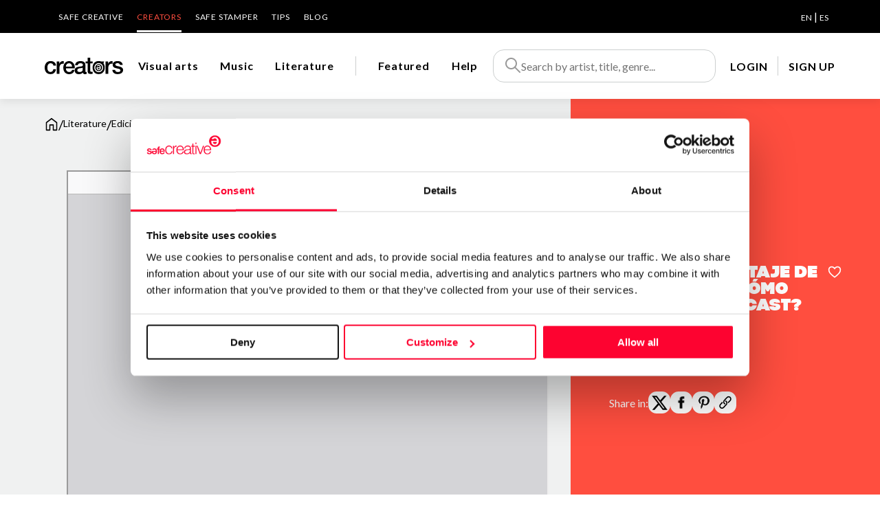

--- FILE ---
content_type: text/html; charset=utf-8
request_url: https://www.safecreative.org/creators/work/67
body_size: 13351
content:
<!DOCTYPE html>
<html xmlns="http://www.w3.org/1999/xhtml" xml:lang="es-ES">
    <head>
  	<script>
	  	window.dataLayer = window.dataLayer || [];
	  	var oldPush = window.dataLayer.push;
	    window.dataLayer.push = function() {
	      var states = [].slice.call(arguments, 0);
	      console.log("DATALAYER: " + JSON.stringify(states));
	      return oldPush.apply(window.dataLayer, states);
	    };
	  	window.dataLayer.push ({
		  	'language':'en',
		  	'isLogged':'false',
		  	'pageCategory':'producto',
		  	'pageSection':'marketplace',
		  	'pageSubsection':'ficha producto',
		  	'pageType':'literary',
		  	'user_id':'',
		  	'country':'US'
	  	});  		
  	</script>

  	<script id="Cookiebot" src="https://consent.cookiebot.com/uc.js" 
		data-cbid="67b67f3e-2def-42e3-8e71-cb41b4bd0a1f" type="text/javascript"></script>
  
	<!-- Google Tag Manager -->
	<script>(function(w,d,s,l,i){w[l]=w[l]||[];w[l].push({'gtm.start':
	new Date().getTime(),event:'gtm.js'});var f=d.getElementsByTagName(s)[0],
	j=d.createElement(s),dl=l!='dataLayer'?'&l='+l:'';j.async=true;j.src=
	'https://www.googletagmanager.com/gtm.js?id='+i+dl;f.parentNode.insertBefore(j,f);
	})(window,document,'script','dataLayer','GTM-M25XLHX');</script>
	<!-- End Google Tag Manager -->

	<meta name="lang" content="en" />
	<meta http-equiv="content-type" content="text/html; charset=UTF-8" />
    <meta charset="UTF-8">
    <title>Edici&oacute;n y montaje de un podcast &iquest;C&oacute;mo editar un podcast? | Creators - Safe Creative</title>
       	
    <meta name="viewport" content="width=device-width, initial-scale=1.0" />
    
	<meta name="title" content="Edici&oacute;n y montaje de un podcast &iquest;C&oacute;mo editar un podcast? | Creators - Safe Creative" />
	<meta name="description" content="&iquest;Por qu&eacute; editar un podcast? Porque podemos hacerlo. Podemos quitar esos ruidos innecesarios del click del rat&oacute;n, ese ruido de dedos que haces al golpear la mesa o incluso esos ruidos de boca a veces tan molestos. La grabaci&oacute;n del audio nos permite pararnos durante 20 minutos a mejorar el contenido. Ruidos molestos Golpes Silencios ... Read more The post Edici&oacute;n y montaje de un podcast &iquest;C&oacute;mo editar un podcast? appeared first on Iv&aacute;n Patxi." />
	<meta name="og:title" content="Edici&oacute;n y montaje de un podcast &iquest;C&oacute;mo editar un podcast? | Creators - Safe Creative" />
	<meta name="og:description" content="&iquest;Por qu&eacute; editar un podcast? Porque podemos hacerlo. Podemos quitar esos ruidos innecesarios del click del rat&oacute;n, ese ruido de dedos que haces al golpear la mesa o incluso esos ruidos de boca a veces tan molestos. La grabaci&oacute;n del audio nos permite pararnos durante 20 minutos a mejorar el contenido. Ruidos molestos Golpes Silencios ... Read more The post Edici&oacute;n y montaje de un podcast &iquest;C&oacute;mo editar un podcast? appeared first on Iv&aacute;n Patxi.">
	<meta name="og:image" content="https://safecreators.s3-eu-west-1.amazonaws.com/user9/works/93b853e8-91e8-4908-a829-df652fb81829/thumbnail.jpg" />
	<meta name="twitter:card" content="summary">
	<meta name="twitter:image:src" content="https://safecreators.s3-eu-west-1.amazonaws.com/user9/works/93b853e8-91e8-4908-a829-df652fb81829/thumbnail.jpg" />
	<meta name="twitter:image:width" content="192">
	<meta name="twitter:image:height" content="192">
	<meta name="twitter:site" content="@safecreative">
	
	<link rel="canonical" href="https://www.safecreative.org/creators/work/67">

	    

    <link href="/img/favicon.png" rel="shortcut icon" /> <!-- Usa el favicon de safecreative -->


    <link rel="preconnect" href="https://fonts.googleapis.com">
    <link rel="preconnect" href="https://fonts.gstatic.com" crossorigin>
    <link href="https://fonts.googleapis.com/css2?family=Lato:ital,wght@0,300;0,400;0,700;1,400&display=swap" rel="stylesheet">
    <link href="https://fonts.googleapis.com/css?family=Open+Sans:400,400i,600,600i,700,700i" rel="stylesheet">

	<link rel="stylesheet" type="text/css" href="/creators/public/css/fontawesome.min.css?1769102907356">
	<link rel="stylesheet" type="text/css" href="/creators/public/css/fa-brands.css?1769102907356">
	<link rel="stylesheet" type="text/css" href="/creators/public/css/fa-solid.css?1769102907356">
	<link rel="stylesheet" type="text/css" href="/creators/public/css/fa-regular.css?1769102907356">

    <link rel="stylesheet" type="text/css" href="/creators/public/soundmanager2/css/bar-ui.css?1769102907356">
    <link rel="stylesheet" type="text/css" href="/creators/public/css/swiper-bundle.min.css?1769102907356">
    <link rel="stylesheet" type="text/css" href="/creators/public/css/slick.css"/>
	<link rel="stylesheet" type="text/css" href="/creators/public/css/slick-theme.css"/>
	<link rel="stylesheet" type="text/css" href="/creators/public/css/impromptu/jquery-impromptu.css"/>
	<link rel="stylesheet" type="text/css" href="/creators/public/css/croppie.css?1769102907356">
	<link rel="stylesheet" type="text/css" href="/creators/public/css/select2.min.css?1769102907356">

    <link rel="stylesheet" type="text/css" href="/creators/public/css/veridika.css?1769102907356">
    <link rel="stylesheet" type="text/css" href="/creators/public/css/style.css?1769102907356">
    <link rel="stylesheet" type="text/css" href="/creators/en/i18n.css?1769102907356">

        
	<!-- Hotjar Tracking Code for https://www.safecreative.org -->
	<script>
	    (function(h,o,t,j,a,r){
	        h.hj=h.hj||function(){(h.hj.q=h.hj.q||[]).push(arguments)};
	        h._hjSettings={hjid:3380291,hjsv:6};
	        a=o.getElementsByTagName('head')[0];
	        r=o.createElement('script');r.async=1;
	        r.src=t+h._hjSettings.hjid+j+h._hjSettings.hjsv;
	        a.appendChild(r);
	    })(window,document,'https://static.hotjar.com/c/hotjar-','.js?sv=');
	</script>
</head>
<body class="obra" style="height:100%">
	<!-- Google Tag Manager (noscript) -->
	<noscript><iframe src="https://www.googletagmanager.com/ns.html?id=GTM-M25XLHX"
	height="0" width="0" style="display:none;visibility:hidden"></iframe></noscript>
	<!-- End Google Tag Manager (noscript) -->	
	
    <header>
		<div class="bg-negro">
			<div class="cuerpo">
                <div class="nav-superior">
                	<ul>
	<li><a href="https://www.safecreative.org/en">Safe Creative</a></li>
	<li class="activo"><a href="/creators/en">Creators</a></li>
	<li><a href="https://www.safestamper.com">Safe Stamper </a></li>
	<li><a href="/tips/es">TIPS</a></li>
	<li><a target="_blank" href="https://www.safecreative.org/blog/en">Blog</a></li>
</ul>
                	
    <div class="idiomas">
					 
			<a 
													href="/creators/application/setlang?r=%2Fcreators%2Fwork%2F67&lang=en"
								class="sel">EN</a>
					 |  
			<a 
													href="/creators/application/setlang?r=%2Fcreators%2Fwork%2F67&lang=es"
								>ES</a>
		    </div>
                </div>
            </div>
		</div>
		<div class="header-bar-banda bg-blanco sombra">
			<div class="cuerpo" style="position: inherit">
				<div class="header-bar">
					<div id="mostrarmenu" >
															
						<a href="#" class="hamburger hamburger--collapse"><span class="hamburger-box"><span class="hamburger-inner"></span></span></a>
					</div>
					<div class="logo">
						<a href="/creators/en"><img src="/creators/public/images/logo_creators.svg" width="114" height="24"  alt="Creators"></a>
					</div>
					
					<div class="navegacion">
						<ul>
					        							<li class="" data-menu="artistic">
								<a href="/creators/en/artistic/works" class="navegacion-link" data-menu="artistic" aria-label="Visual arts">Visual arts</a>
								<div class="megamenu bg-blanco" data-menu="artistic">
									<div class="cuerpo" style="position: initial">
										<div class="menu">
											<!--  <div class="seccion">CATEGORIES</div>  -->
											<div class="seccion-nombre"><a href="/creators/en/artistic/works">Visual arts</a></div>
											<ul>
																							<li><a href="/creators/en/artistic/PAINTING/works">Painting</a></li>
																							<li><a href="/creators/en/artistic/DRAWING/works">Drawing</a></li>
																							<li><a href="/creators/en/artistic/PHOTO/works">Photo</a></li>
																							<li><a href="/creators/en/artistic/DIGITAL/works">Digital art</a></li>
																							<li><a href="/creators/en/artistic/ENGRAVING/works">Engraving</a></li>
																							<li><a href="/creators/en/artistic/SCULPTURE/works">Sculpture</a></li>
																							<li><a href="/creators/en/artistic/VIDEO/works">Video</a></li>
																					  </ul>
										</div>
										<div class="foto" style="background-image: url('/creators/public/images/img_visual.jpg'); "><div class="cerrar"><img src="/creators/public/images/icon/close.svg" width="28" height="28"  alt="Close"></div></div>
									</div>
								</div>
							</li>
														<li class="" data-menu="audio">
								<a href="/creators/en/audio/works" class="navegacion-link" data-menu="audio" aria-label="Music">Music</a>
								<div class="megamenu bg-blanco" data-menu="audio">
									<div class="cuerpo" style="position: initial">
										<div class="menu">
											<!--  <div class="seccion">CATEGORIES</div>  -->
											<div class="seccion-nombre"><a href="/creators/en/audio/works">Music</a></div>
											<ul>
																							<li><a href="/creators/en/audio/CLASSICAL/works">Classical / Orchestral</a></li>
																							<li><a href="/creators/en/audio/POPROCK/works">Pop / Rock</a></li>
																							<li><a href="/creators/en/audio/HIPHOP/works">Hip-Hop / Rap</a></li>
																							<li><a href="/creators/en/audio/SOUL/works">R&B / Soul / Jazz</a></li>
																							<li><a href="/creators/en/audio/ELECTRONIC/works">Electronic</a></li>
																							<li><a href="/creators/en/audio/NEW_AGE/works">New age</a></li>
																							<li><a href="/creators/en/audio/TRADITIONAL/works">Folklore / Traditional</a></li>
																					  </ul>
										</div>
										<div class="foto" style="background-image: url('/creators/public/images/img_musica.jpg'); "><div class="cerrar"><img src="/creators/public/images/icon/close.svg" width="28" height="28"  alt="Close"></div></div>
									</div>
								</div>
							</li>
														<li class="" data-menu="literary">
								<a href="/creators/en/literary/works" class="navegacion-link" data-menu="literary" aria-label="Literature">Literature</a>
								<div class="megamenu bg-blanco" data-menu="literary">
									<div class="cuerpo" style="position: initial">
										<div class="menu">
											<!--  <div class="seccion">CATEGORIES</div>  -->
											<div class="seccion-nombre"><a href="/creators/en/literary/works">Literature</a></div>
											<ul>
																							<li><a href="/creators/en/literary/NOVEL/works">Novel</a></li>
																							<li><a href="/creators/en/literary/SCRIPT/works">Script and dramaturgy</a></li>
																							<li><a href="/creators/en/literary/POETRY/works">Poetry</a></li>
																							<li><a href="/creators/en/literary/NEWS/works">Journalism</a></li>
																							<li><a href="/creators/en/literary/NON_FICTION/works">Non fiction books</a></li>
																							<li><a href="/creators/en/literary/TECHNICAL/works">Technical documentation</a></li>
																							<li><a href="/creators/en/literary/EDUCATION/works">Academic and scientific</a></li>
																							<li><a href="/creators/en/literary/COMMERCIAL/works">Business writing </a></li>
																							<li><a href="/creators/en/literary/CORPORATE/works">Corporate communication</a></li>
																							<li><a href="/creators/en/literary/COMIC/works">Comic</a></li>
																					  </ul>
										</div>
										<div class="foto" style="background-image: url('/creators/public/images/img_literatura.jpeg'); "><div class="cerrar"><img src="/creators/public/images/icon/close.svg" width="28" height="28"  alt="Close"></div></div>
									</div>
								</div>
							</li>
														<li class="division-pre"><div class="division">&nbsp;</div></li>
							<li class="" data-menu="featured">
								<a href="/creators/en/featured">
									<img class="invert movil-inline" title="Featured" src="/creators/public/images/icon-award.svg" width="20" height="20" />
									<span class="pc">Featured</span>
								</a>
							</li>
							<li data-menu="faqs">
								<a href="/creators/en/faqs/">
									<img class="invert movil-inline" title="Help" src="/creators/public/images/icon/info.svg" width="20" height="20" />
									<span class="pc">Help</span>
								</a>
							</li>
						</ul>
					</div>
					<div class="pre-buscador">
						<div class="pre-buscador-movil">
							<div class="movil"><a href="#" class="btn-close-buscador-movil"><img src="/creators/public/images/icon/arrow-left.svg"></a></div>
							<form action="/creators/en/search/works" class="buscador">
								<img src="/creators/public/images/icon-search.svg" alt="Search" width="24" height="24"  />
								<input id="inputSearch" name="q" type="text" placeholder="Search by artist, title, genre..." autocomplete="off" />
							</form>
						</div>
					 	<div id="searchSuggestions" class="bg-blanco foco" style="z-index: 9999999999">
					 																	<div class="labels mt-20">
							        <div><a href="/creators/en/artistic/works" class="label label-xl">Visual arts</a></div>
							        										<a href="/creators/en/artistic/PAINTING/works" class="label">Painting</a> 
																			<a href="/creators/en/artistic/DRAWING/works" class="label">Drawing</a> 
																			<a href="/creators/en/artistic/PHOTO/works" class="label">Photo</a> 
																			<a href="/creators/en/artistic/DIGITAL/works" class="label">Digital art</a> 
																			<a href="/creators/en/artistic/ENGRAVING/works" class="label">Engraving</a> 
																			<a href="/creators/en/artistic/SCULPTURE/works" class="label">Sculpture</a> 
																			<a href="/creators/en/artistic/VIDEO/works" class="label">Video</a> 
																	</div>
															<div class="labels mt-20">
							        <div><a href="/creators/en/audio/works" class="label label-xl">Music</a></div>
							        										<a href="/creators/en/audio/CLASSICAL/works" class="label">Classical / Orchestral</a> 
																			<a href="/creators/en/audio/POPROCK/works" class="label">Pop / Rock</a> 
																			<a href="/creators/en/audio/HIPHOP/works" class="label">Hip-Hop / Rap</a> 
																			<a href="/creators/en/audio/SOUL/works" class="label">R&B / Soul / Jazz</a> 
																			<a href="/creators/en/audio/ELECTRONIC/works" class="label">Electronic</a> 
																			<a href="/creators/en/audio/NEW_AGE/works" class="label">New age</a> 
																			<a href="/creators/en/audio/TRADITIONAL/works" class="label">Folklore / Traditional</a> 
																	</div>
															<div class="labels mt-20">
							        <div><a href="/creators/en/literary/works" class="label label-xl">Literature</a></div>
							        										<a href="/creators/en/literary/NOVEL/works" class="label">Novel</a> 
																			<a href="/creators/en/literary/SCRIPT/works" class="label">Script and dramaturgy</a> 
																			<a href="/creators/en/literary/POETRY/works" class="label">Poetry</a> 
																			<a href="/creators/en/literary/NEWS/works" class="label">Journalism</a> 
																			<a href="/creators/en/literary/NON_FICTION/works" class="label">Non fiction books</a> 
																			<a href="/creators/en/literary/TECHNICAL/works" class="label">Technical documentation</a> 
																			<a href="/creators/en/literary/EDUCATION/works" class="label">Academic and scientific</a> 
																			<a href="/creators/en/literary/COMMERCIAL/works" class="label">Business writing </a> 
																			<a href="/creators/en/literary/CORPORATE/works" class="label">Corporate communication</a> 
																			<a href="/creators/en/literary/COMIC/works" class="label">Comic</a> 
																	</div>
												  	</div>
						<div class="overlay"></div>
					</div>
					
					<div class="buscador-movil">
						<a href="#" class="btn-buscador-movil">
							<svg width="24" height="24" viewBox="0 0 24 24" fill="none" xmlns="http://www.w3.org/2000/svg">
								<path fill-rule="evenodd" clip-rule="evenodd" d="M1 9.5C1 4.80558 4.80558 1 9.5 1C14.1944 1 18 4.80557 18 9.5C18 14.1944 14.1944 18 9.5 18C4.80557 18 1 14.1944 1 9.5ZM9.5 3C5.91014 3 3 5.91014 3 9.5C3 13.0898 5.91015 16 9.5 16C13.0898 16 16 13.0898 16 9.5C16 5.91015 13.0898 3 9.5 3Z" fill="#000"/>
								<path fill-rule="evenodd" clip-rule="evenodd" d="M14.8 13.3857L23.4142 22L22 23.4142L13.3857 14.8L14.8 13.3857Z" fill="#000"/>
							</svg>
						</a>
					</div>
					<div class="header-bar-user">

	<div class="navegacion">
		<ul>
			<li><a class="lanzaLogin" href="" >LOGIN</a></li>
			<li class="separacion"></li>
			<li><a target="_blank" href="https://www.safecreative.org/signup?r=https%3A%2F%2Fwww.safecreative.org%2Fcreators%2Fwork%2F67">SIGN UP</a></li>
		</ul>
	</div>
</div>
				</div>
			</div>
		</div>
    </header>
    
	<div class="menu-movil">

		<div class="movil-header-bar-user">

	<div class="navegacion">
		<ul>
			<li><a class="lanzaLogin" href="" >LOGIN</a></li>
			<li class="separacion"></li>
			<li><a target="_blank" href="https://www.safecreative.org/signup?r=https%3A%2F%2Fwww.safecreative.org%2Fcreators%2Fwork%2F67">SIGN UP</a></li>
		</ul>
	</div>
</div>

		<div class="nav-superior-movil">
			<div class="bloque">
				<a href="https://www.safecreative.org/en">Go to Safe Creative</a>
			</div>
			<div class="bloque py-0">
				<ul>
	<li><a href="https://www.safecreative.org/en">Safe Creative</a></li>
	<li class="activo"><a href="/creators/en">Creators</a></li>
	<li><a href="https://www.safestamper.com">Safe Stamper </a></li>
	<li><a href="/tips/es">TIPS</a></li>
	<li><a target="_blank" href="https://www.safecreative.org/blog/en">Blog</a></li>
</ul>
			</div>
			<div class="separacion"></div>
			<div class="bloque">
				<a href="https://www.safestamper.com">Go to Safe Stamper</a>
			</div>
			<div class="separacion"></div>
			<div class="bloque">
               	
    <div class="idiomas">
					 
			<a 
													href="/creators/application/setlang?r=%2Fcreators%2Fwork%2F67&lang=en"
								class="sel">English</a>
					 |  
			<a 
													href="/creators/application/setlang?r=%2Fcreators%2Fwork%2F67&lang=es"
								>Español</a>
		    </div>
			</div>
		</div>
	</div>
    
<div class="clearfix"></div>
    


<div class="modal-backdrop modal-contentCredentials" >
	<div class="modal max-width-1000" >
	</div>
</div>

<div class="obra-hero">
	<div class="hero">
		<div class="cuerpo" >
			<div class="breadcrumbs">
				<a href="/creators/en"><img src="/creators/public/images/icon/home.svg" width="20" height="22" class="" alt="Home"/></a> 
				<span class="linea">/</span> 
				<a href="/creators/en/literary/works" aria-label="Literature"><span class="txt-negro">Literature</span></a> 
				<span class="linea">/</span> 
				Edici&oacute;n y montaje de un podcast &iquest;C&oacute;mo editar un podcast? 
			</div>
		</div>
	</div>
	
	
	<div class="zona-obra">
		<div class="data">
			<div class="">
				<div class="nombre">
					<div>Edici&oacute;n y montaje de un podcast &iquest;C&oacute;mo editar un podcast?</div>
											    	  				    	  					<a href="#" class="favorito-on lanzaLogin" data-tooltip title="Add to favorites">
   	  							<img src="/creators/public/images/icon/favorite.svg" width="20" height="18" alt="Add to favorites">
   	  						</a>
    	  													</div>
				<div class="categoria"></div>
			</div>
		  	<div class="autor ">
				<div class="foto">
											<img src="https://safecreators.s3-eu-west-1.amazonaws.com/user9/curso%20de%20podcasts.jpg?1769102907356" width="132" height="132" alt="Iv&aacute;n G&oacute;mez Gallego">
														</div>
				<div class="">
				  <div class="autor-nombre"><a href="/creators/IvanPatxi">Iv&aacute;n G&oacute;mez Gallego</a></div>
				  <div class="autor-ubicacion">Madrid - Spain</div>
				</div>
			</div>
    	  							<div class="">
								<div class="compartir">
					Share in: 
					<a href="https://twitter.com/intent/tweet?text=Edici%C3%B3n+y+montaje+de+un+podcast+%C2%BFC%C3%B3mo+editar+un+podcast%3F&amp;url=http://s-cr.org/FzrG&amp;via=safecreative" target="_blank" class="compartir-enlace"><img src="/creators/public/images/icon/logo-twitter.svg" width="25" height="25" alt="twitter"></a> 
					<a href="https://www.facebook.com/sharer.php?u=http://s-cr.org/FzrG&t=Edici%C3%B3n+y+montaje+de+un+podcast+%C2%BFC%C3%B3mo+editar+un+podcast%3F" target="_blank" class="compartir-enlace"><img src="/creators/public/images/icon/logo-facebook.png" width="20" height="20" alt="facebook"></a> 
					<a href="https://pinterest.com/pin/create/button/?url=http://s-cr.org/FzrG&media=https%3A%2F%2Fsafecreators.s3-eu-west-1.amazonaws.com%2Fuser9%2Fworks%2F93b853e8-91e8-4908-a829-df652fb81829%2Fthumbnail.jpg&description=Edici%C3%B3n+y+montaje+de+un+podcast+%C2%BFC%C3%B3mo+editar+un+podcast%3F" target="_blank" class="compartir-enlace"><img src="/creators/public/images/icon/logo-pinterest.png" width="25" height="20" alt="pinterest"></a> 
					<a href="http://s-cr.org/FzrG" title="Copy direct link" class="copy-link compartir-enlace"><img src="/creators/public/images/icon/logo-url.svg" width="20" height="20" alt="url"></a> 
				</div>
											</div>
	  </div>
	</div>
	<div class="obra-sobre obra-sobre-foto">
		<div class="obra-sobre-banda">
			<div class="obra-sobre-contenido" >
				<div class="imagen-contenedor">
						<iframe class="pdf-viewer" width="706" height="536" src="/creators/pdf.js/web/viewer.html?file=/creators/work-pdf/93b853e8-91e8-4908-a829-df652fb81829/Edicion_y_montaje_de_un_podcast_Como_editar_un_podcast.pdf" allowfullscreen></iframe>
					</div>
			</div>
		</div>
		<div class="separacion-derecha"></div>
	</div>

	
	<div class=" obra-sobre">
		<div class="obra-sobre-banda">
			<div class="obra-sobre-contenido">
																

										<p class="seccion">About the work</p>
			  	<div class="obra-sobre-descripcion">
					<div class="descripcion">
													<p>&iquest;Por qu&eacute; editar un podcast? Porque podemos hacerlo. Podemos quitar esos ruidos innecesarios del click del rat&oacute;n, ese ruido de dedos que haces al golpear la mesa o incluso esos ruidos de boca a veces tan molestos. La grabaci&oacute;n del audio nos permite pararnos durante 20 minutos a mejorar el contenido. Ruidos molestos Golpes Silencios ... Read more The post Edici&oacute;n y montaje de un podcast &iquest;C&oacute;mo editar un podcast? appeared first on Iv&aacute;n Patxi.</p>
																							</div>
					
			  	</div>
										<div class="registrado">
					<p class="seccion"><img src="/creators/public/images/icon/safecreative.svg" width="22" height="22"> Registered at Safe Creative </p>
					<table>
	                	<tr>
	                		<th class="encabezado align-left">Code:</th>
	                		<td>2004083605723</td>
	                	</tr>
	                			                	<tr>
		                		<th class="encabezado align-left">Date:</th>
		                		<td>Apr 8 2020 20:02 UTC</td>
		                	</tr>
		                				                	<tr>
			                		<th class="encabezado align-left">Author:</th>
			                		<td>Iv&aacute;n G&oacute;mez Gallego</td>
			                	</tr>
		                			                	<tr>
		                		<th class="encabezado align-left">License:</th>
		                		<td>All rights reserved</td>
		                	</tr>
		                		                		                					</table>
			      				      		<div class="mt-16">
		                	<a target="_blank" href="https://www.safecreative.org/work/2004083605723"><u>More information</u> <img src="/creators/public/images/icon/arrow right.svg"></a>
			      		</div>
	                			
				</div>
						</div>
		</div>
		<div class="separacion-derecha"></div>
	</div>
	
		<div class="bg-gris-claro obra-sobre" id="listado-comentarios">
		<div class="obra-sobre-banda">
			<div class="obra-sobre-contenido">

				<p class="seccion">Comments</p>

															
					<div class="listado-comentarios">
											</div>
						
					<div class="align-center margin_20">
						<button class="leer-todos btn-mas-comentario" onclick="mostrarTodosComentarios(this)">
			                ▾ View more ▾
			            </button>
					</div>
					
			</div>
		</div>
		<div class="separacion-derecha"></div>
	</div>
	
	<div class="artista-sobre">
		<div class="artista-sobre-banda">
			<div class="artista-sobre-contenido">
				<p class="seccion">About the creator</p>
				<div class="perfil">
					<div class="autor">
						<div class="autor-foto">
															<img src="https://safecreators.s3-eu-west-1.amazonaws.com/user9/curso%20de%20podcasts.jpg?1769102907356" width="132" height="132" alt="Iv&aacute;n G&oacute;mez Gallego">
																				</div>
						<div class="nombre-categoria">
							<a href="/creators/IvanPatxi" class="nombre">Iv&aacute;n G&oacute;mez Gallego</a> 
							<span class="categoria">
																	/ Literature
																	/ Visual arts
																	/ Music
								 
							</span>
						</div>
					</div>
										   <div class="acciones">
		               		               							<a role="button" id="newMessage" href="/creators/conversations/anonymousmessage?userId=9" 
								class="boton bg-blanco boton-contactar popup" 
								popup-title="Send message to Iván Gómez Gallego")">
									Send message
							</a>
		 	            	<a role="button" id="follow" class="boton bg-blanco boton-seguir lanzaLogin"  ajax-callback="onFollowed">Follow</a>
		               		               </div>
		          		
				</div>
									<p class="intro">“Cread y creed.”</p>
							  	<div class="artista-sobre-descripcion">
					<div class="descripcion-completa">
						<p>Productor y creador de podcast en espa&ntilde;ol. Responsable y audiobrand manager en medio de comunicaci&oacute;n. Autor del libro 'Objetivo Podcast' y del documental 'Cuando ten&iacute;amos miedo'. Direcci&oacute;n y gui&oacute;n del documental 'Mujeres en pie de guerra', profesor de podcast en periodismo transmedia del CES. Locutor y productor de varios podcast en Espa&ntilde;a e internacionales.</p>
					</div>
				</div>
								<div class="">
					<p class="reconocimientos-titular">Acknowledgments</p>
					<div class="reconocimientos">
													<a href="https://premios.ivoox.com/premiados-2023/" class="reconocimiento" target="_blank" title="Premio Mejor Branded Podcast 2023 - Ivoox">Premio Mejor Branded Podcast 2023</a>
											</div>
				</div>
							</div>
		</div>
		
		<div class="separacion-derecha"></div>
	</div>
	
</div>

<div class="bg-gris-claro" id="obras-destacadas">
	<div class="obras-destacadas cuerpo">
		<div class="obras-listado">
			<div class="seccion">
				<h2 class="seccion-nombre">Top Works</h2>
				<a href="/creators/IvanPatxi">View all works <img src="/creators/public/images/icon/arrow right.svg"></a>
			</div>
			<div class="swiper ">
				<div class="swiper-wrapper">
									
<div class="card 
		 
		 
		" 
		 data-href="/creators/work/366" 		data-id="366">


		<div class="card-data">
					<a href="https://safecreators.s3-eu-west-1.amazonaws.com/user9/works/0db316b3-2b0f-4b61-8412-d3c7f07f9963/Proyecto_Ficcion.mp3?AWSAccessKeyId=1SXTY4DXG6BJ3G4DXHR2&amp;Expires=1769293615&amp;Signature=tsv29m8xFaXiFC8rbhr1qI28ZbM%3D" class="play play_mp3" aria-label="Play">
				<i class="fas fa-play"></i>
			</a>
							<div class="card-imagen">
				<img src="https://safecreators.s3-eu-west-1.amazonaws.com/user9/works/0db316b3-2b0f-4b61-8412-d3c7f07f9963/Objetivo%20Podcast%20Logo.png" width="760" height="254" alt="Ficci&oacute;n sonora" class="imagen-img" />
			</div>
						<div class="card-textos">
			<div class="obra">
				 
					<a href="/creators/work/366" class="titulo">Ficci&oacute;n sonora</a>
				 
																<div class="categoria">/ 
										 Music 				</div>
							</div>
						<div class="display-flex justify-content-between">
				<div class="display-flex align-items-end">
					<div class="licencia mr-8">
													
											</div>
																		  						  					<a href="#" class="lanzaLogin fav" data-tooltip title="Add to favorites">
	  							<img src="/creators/public/images/icon/favorite.svg" width="20" height="18" alt="Add to favorites">
	  						</a>
		  													</div>
				<div class="iconos">
																																<div class="display-flex gap-8">
																			<div>
								<a href="/creators/work/366/stats">
									<img src="/creators/public/images/icon/public.svg" class="invert"
									  alt="Views" title="Views"
									  width="20" height="20" />
									35
								</a>
							</div>
																							</div>
				</div>
			</div>
		</div>
	</div>

	</div>
					</div>
				<div class="swiper-scroll"></div>
			</div>
	
		</div>
	
	</div>
</div>

	<div class="banda-newsletter" style="background-image: url('/creators/public/images/subscribe.svg'); background-position: right -40px;">
		<div class="cuerpo" >
			<div class="banda-newsletter-title" >
				Do you want to be up to date with <span class="separacion"></span>everything that <span class="separacion"></span> happens in <span class="separacion"></span > Creators?
				<p>Subscribe to our Safe Creative newsletters</p>
			</div>
			<div id="newsletter-form" class="banda-newsletter-description">
									<div class="form-floating mb-20">
						<input type="text" class="form-control" id="subscribe-mail" name="subscribe-mail" placeholder="Email" >
						<label for="subscribe-mail">Email</label>
						<p class="error hide"></p>	 
					</div>
					<p class="mt-10 mb-20">
						<input id="subscribe-privacy" type="checkbox"> I have read and accept the <a href="https://safecreative.org/en/terms" target="_blank" class="txt-negro subrayado"><strong>privacy policy</strong><br/>
						<span class="error hide"></span>
					</p>
								<p><a href="#" id="subscribe-button" class="boton boton-negro " role="button">Submit</a></p>
			</div>
			<div id="newsletter-result" class="banda-newsletter-description hide" >
				<p class="mt-10 mb-20 align-center">
					<img src="/creators/public/images/suscripcion/icon/success.svg" alt="OK" width="104" class="svg-verde-success mb-20"><br/>
					<p class="align-center">You have already subscribed to our newsletter.<br/>You will receive our news soon =)</p>
					
				</p>
			</div>
		</div>
	</div>




<!-- PIE -->
<div class="clearfix"></div>

<div class="pie">
	<div class="cuerpo pie-mapa-web">
		<ul>
			<div class="seccion bodycopy-S-bold">About us</div>
			<li><a href="https://www.safecreative.org/en/about-us" class="disclaimer-M">Who are we?</a></li>
			<li><a href="/bring-friends" class="disclaimer-M">Recommend Us</a></li>
		</ul>
		<ul>
			<div class="seccion bodycopy-S-bold">Services</div>
			<li><a href="/register-express" class="disclaimer-M">Work register</a></li>
			<li><a href="https://www.safecreative.org/en/trademarks" class="disclaimer-M">Trademark registration</a></li>
            <li><a href="/about-creativity-declaration" class="disclaimer-M">Creativity declaration</a></li>
            <li><a href="/search" class="disclaimer-M">Search registry entries</a></li>
            <li><a href="/validity" class="disclaimer-M">Validity check</a></li>
            <li><a href="/certifiedPublications" class="disclaimer-M">Certified publications</a></li>
			<li><a href="/agent-directory" class="disclaimer-M">Experts directory</a></li>
			<li><a href="/api-doc" class="disclaimer-M">API</a></li>
		</ul>
		<ul>
			<div class="seccion bodycopy-S-bold">Products</div>
			<li><a href="https://www.safecreative.org/en" class="disclaimer-M">Safe Creative</a></li>
			<li><a href="https://www.safestamper.com" class="disclaimer-M">Safe Stamper</a></li>
			<li><a href="https://www.safecreative.org/tips/es/" class="disclaimer-M">TIPS</a></li>
		</ul>
		<ul>
			<div class="seccion bodycopy-S-bold">Subscribe and save</div>
			<li><a href="/pro" class="disclaimer-M">Plans and prices</a></li>
		</ul>
		<ul>
			<div class="seccion bodycopy-S-bold">Legal</div>
			<li><a href="https://www.safecreative.org/en/terms" class="disclaimer-M">Terms of Use</a></li>
			<li><a target="_blank" href="https://account.safecreative.org/privacy" class="disclaimer-M">Privacy policy</a></li>
			<li><a href="/cookies" class="disclaimer-M">Cookies</a></li>
			<li><a href="/copyright-abuse" class="disclaimer-M">Copyright protocol</a></li>
			<li><a href="/protected-data-conflict" class="disclaimer-M">Data protection</a></li>
		</ul>
		<ul>
			<div class="seccion bodycopy-S-bold">Contact</div>
			<li><a href="/creators/en/faqs/" class="disclaimer-M">Help</a></li>
			<li><a href="/contact" class="disclaimer-M">Contact us</a></li>
			<li><a href="/jobs" class="disclaimer-M">Work with us</a></li>
		</ul>
	</div>
	<div class="cuerpo credits">
		<div class="pie-copy">© 2024 Safe Creative</div>
        <div class="pie-logo"> 
        			    	<img src="/creators/public/images/logo.svg" alt="Safe Creative" width="153" height="40" vspace="10" border="0" >
					</div>
		<div class="social-links">
			<a href="https://www.linkedin.com/company/safe-creative" target="_blank">
				<svg xmlns="http://www.w3.org/2000/svg" width="24" height="24" viewBox="0 0 24 24" fill="none"><path fill-rule="evenodd" clip-rule="evenodd" d="M5 3H19C20.1046 3 21 3.89543 21 5V19C21 20.1046 20.1046 21 19 21H5C3.89543 21 3 20.1046 3 19V5C3 3.89543 3.89543 3 5 3ZM8 18C8.27614 18 8.5 17.7761 8.5 17.5V10.5C8.5 10.2239 8.27614 10 8 10H6.5C6.22386 10 6 10.2239 6 10.5V17.5C6 17.7761 6.22386 18 6.5 18H8ZM7.25 9C6.42157 9 5.75 8.32843 5.75 7.5C5.75 6.67157 6.42157 6 7.25 6C8.07843 6 8.75 6.67157 8.75 7.5C8.75 8.32843 8.07843 9 7.25 9ZM17.5 18C17.7761 18 18 17.7761 18 17.5V12.9C18.0325 11.3108 16.8576 9.95452 15.28 9.76C14.177 9.65925 13.1083 10.1744 12.5 11.1V10.5C12.5 10.2239 12.2761 10 12 10H10.5C10.2239 10 10 10.2239 10 10.5V17.5C10 17.7761 10.2239 18 10.5 18H12C12.2761 18 12.5 17.7761 12.5 17.5V13.75C12.5 12.9216 13.1716 12.25 14 12.25C14.8284 12.25 15.5 12.9216 15.5 13.75V17.5C15.5 17.7761 15.7239 18 16 18H17.5Z" fill="white"/></svg>
			</a>
			<a href="https://www.safecreative.org/blog/en/" target="_blank">
				<svg xmlns="http://www.w3.org/2000/svg" width="24" height="24" viewBox="0 0 1792 1792"><path d="M127 896q0-163 67-313l367 1005q-196-95-315-281t-119-411zm1288-39q0 19-2.5 38.5t-10 49.5-11.5 44-17.5 59-17.5 58l-76 256-278-826q46-3 88-8 19-2 26-18.5t-2.5-31-28.5-13.5l-205 10q-75-1-202-10-12-1-20.5 5t-11.5 15-1.5 18.5 9 16.5 19.5 8l80 8 120 328-168 504-280-832q46-3 88-8 19-2 26-18.5t-2.5-31-28.5-13.5l-205 10q-7 0-23-.5t-26-.5q105-160 274.5-253.5t367.5-93.5q147 0 280.5 53t238.5 149h-10q-55 0-92 40.5t-37 95.5q0 12 2 24t4 21.5 8 23 9 21 12 22.5 12.5 21 14.5 24 14 23q63 107 63 212zm-506 106l237 647q1 6 5 11-126 44-255 44-112 0-217-32zm661-436q95 174 95 369 0 209-104 385.5t-279 278.5l235-678q59-169 59-276 0-42-6-79zm-674-527q182 0 348 71t286 191 191 286 71 348-71 348-191 286-286 191-348 71-348-71-286-191-191-286-71-348 71-348 191-286 286-191 348-71zm0 1751q173 0 331.5-68t273-182.5 182.5-273 68-331.5-68-331.5-182.5-273-273-182.5-331.5-68-331.5 68-273 182.5-182.5 273-68 331.5 68 331.5 182.5 273 273 182.5 331.5 68z" fill="white"/></svg>
			</a>
			<a href="https://www.facebook.com/safecreative" target="_blank">
				<svg xmlns="http://www.w3.org/2000/svg" width="24" height="24" viewBox="0 0 24 24" fill="none"><path d="M16.5 6H13.5C12.9477 6 12.5 6.44772 12.5 7V10H16.5C16.6137 9.99748 16.7216 10.0504 16.7892 10.1419C16.8568 10.2334 16.8758 10.352 16.84 10.46L16.1 12.66C16.0318 12.8619 15.8431 12.9984 15.63 13H12.5V20.5C12.5 20.7761 12.2761 21 12 21H9.5C9.22386 21 9 20.7761 9 20.5V13H7.5C7.22386 13 7 12.7761 7 12.5V10.5C7 10.2239 7.22386 10 7.5 10H9V7C9 4.79086 10.7909 3 13 3H16.5C16.7761 3 17 3.22386 17 3.5V5.5C17 5.77614 16.7761 6 16.5 6Z" fill="white"/></svg>
			</a>
			<a href="https://www.instagram.com/safecreative" target="_blank">
				<svg xmlns="http://www.w3.org/2000/svg" width="24" height="24" viewBox="0 0 24 24" fill="none"><path fill-rule="evenodd" clip-rule="evenodd" d="M16 3H8C5.23858 3 3 5.23858 3 8V16C3 18.7614 5.23858 21 8 21H16C18.7614 21 21 18.7614 21 16V8C21 5.23858 18.7614 3 16 3ZM19.25 16C19.2445 17.7926 17.7926 19.2445 16 19.25H8C6.20735 19.2445 4.75549 17.7926 4.75 16V8C4.75549 6.20735 6.20735 4.75549 8 4.75H16C17.7926 4.75549 19.2445 6.20735 19.25 8V16ZM16.75 8.25C17.3023 8.25 17.75 7.80228 17.75 7.25C17.75 6.69772 17.3023 6.25 16.75 6.25C16.1977 6.25 15.75 6.69772 15.75 7.25C15.75 7.80228 16.1977 8.25 16.75 8.25ZM12 7.5C9.51472 7.5 7.5 9.51472 7.5 12C7.5 14.4853 9.51472 16.5 12 16.5C14.4853 16.5 16.5 14.4853 16.5 12C16.5027 10.8057 16.0294 9.65957 15.1849 8.81508C14.3404 7.97059 13.1943 7.49734 12 7.5ZM9.25 12C9.25 13.5188 10.4812 14.75 12 14.75C13.5188 14.75 14.75 13.5188 14.75 12C14.75 10.4812 13.5188 9.25 12 9.25C10.4812 9.25 9.25 10.4812 9.25 12Z" fill="white"/></svg>
			</a>
			<a href="https://www.youtube.com/c/safecreative" target="_blank">
				<svg xmlns="http://www.w3.org/2000/svg" height="24" width="24" viewBox="0 0 512 512" ><path d="M501.303,132.765c-5.887,-22.03 -23.235,-39.377 -45.265,-45.265c-39.932,-10.7 -200.038,-10.7 -200.038,-10.7c0,0 -160.107,0 -200.039,10.7c-22.026,5.888 -39.377,23.235 -45.264,45.265c-10.697,39.928 -10.697,123.238 -10.697,123.238c0,0 0,83.308 10.697,123.232c5.887,22.03 23.238,39.382 45.264,45.269c39.932,10.696 200.039,10.696 200.039,10.696c0,0 160.106,0 200.038,-10.696c22.03,-5.887 39.378,-23.239 45.265,-45.269c10.696,-39.924 10.696,-123.232 10.696,-123.232c0,0 0,-83.31 -10.696,-123.238Zm-296.506,200.039l0,-153.603l133.019,76.802l-133.019,76.801Z" fill="white"/></svg>
			</a>
			<a href="https://twitter.com/safecreative" target="_blank" style="padding: 2px 0">
				<svg xmlns="http://www.w3.org/2000/svg" width="20" height="20" viewBox="0 0 16 16" fill="none"><path d="M12.6.75h2.454l-5.36 6.142L16 15.25h-4.937l-3.867-5.07-4.425 5.07H.316l5.733-6.57L0 .75h5.063l3.495 4.633L12.601.75Zm-.86 13.028h1.36L4.323 2.145H2.865z"  fill="white"/></svg>
			</a>
		</div>
	</div>
</div>
	
	<div class="modal-backdrop " id="confirmModal">
		<div class="modal">
			<div class="modal-header" id="confirmTitle"></div>
			<div class="modal-cerrar"><a href="#" role="button"><img src="/creators/public/images/icon/close.svg" width="32" height="32" alt="Close"></a></div>
		    <div class="modal-contenido">
				<div align="center">
					<p class="mb-20 " id="confirmMessage"></p>
					<a id="confirmOk" href="#" class="boton boton-negro" role="button"></a>
					<a href="#" class="boton borde-negro closeModal">Cancel</a>
				</div>
			</div>
		</div>
	</div>
	
	<div class="modal-backdrop " id="popupModal">
		<div class="modal">
			<div class="modal-header"></div>
			<div class="modal-cerrar"><a href="#"><img src="/creators/public/images/icon/close.svg" width="32" height="32"></a></div>
		    <div class="modal-contenido" id="popupContent">
			</div>
		</div>
	</div>

<script src="/creators/public/js/jquery-3.5.1.min.js"></script>
<script src="/creators/public/js/swiper-bundle.min.js" type="text/javascript"></script>
<script src="/creators/public/js/slick.js" type="text/javascript"></script>
<script src="/creators/public/js/jquery-impromptu.min.js"></script>
<script src="https://www.safecreative.org/creators/public/js/jstz.min.js"></script>
<script src="https://www.safecreative.org/creators/public/soundmanager2/script/soundmanager2-nodebug-jsmin.js"></script>
<script src="https://www.safecreative.org/creators/public/soundmanager2/script/bar-ui.js"></script>
<script src="https://www.safecreative.org/creators/public/js/jquery.jscroll.js"></script>
<script src="https://www.safecreative.org/creators/public/js/vendor/ckeditor/ckeditor.js"></script>
<script src="https://www.safecreative.org/creators/public/js/vendor/ckeditor/translations/es.js"></script>
<script src="https://www.safecreative.org/creators/public/plupload/js/plupload.full.js"></script>
<script src="/creators/public/js/uploader.js?1769102907356"></script>
<script type="text/javascript" src="https://www.safecreative.org/creators/public/js/inputTags.min.js"></script>

<script src="/creators/public/js/veridika.js?1769102907356"></script>

		
	<script src="/creators/en/i18n.js?1769102907356" ></script>

    		<script src="https://account.safecreative.org/checkSession.js?1769290015539"></script>
	    <script src="/creators/public/js/app.js?1769102907356"></script>
<script>
		$(document).on("click", "a.popup", function(event){
	    	event.preventDefault();
			var t = $(this);
			var href = t.attr("href");
			let popup = $("#popupModal");
			let extraClass = t.attr("popup-class");
			popup.attr("class", "modal-backdrop");
			if (extraClass) {
				popup.addClass(extraClass);
			}
			popup.find(".modal-header").text(t.attr("popup-title"));
			$("#popupContent").load(href, function(html) {
				showPopupElement("#popupModal");
			});
	    });
</script>    
<script src="https://www.safecreative.org/creators/public/js/popper.min.js"></script>
<script src="https://www.safecreative.org/creators/public/js/tippy-bundle.umd.min.js"></script>    
<script src="/creators/public/js/croppie.js?1769102907356"></script>
<script src="https://www.safecreative.org/creators/public/js/masonry.pkgd.min.js"></script>
<script src="https://www.safecreative.org/creators/public/js/imagesloaded.pkgd.min.js"></script>

	
<div class="modal-backdrop" id="modalLogin">
    <div class="modal modal-login redondeado">
        <div class="modal-cerrar"><a href="#" class="txt-negro" aria-label="cerrar"><i class="fa fa-times"></i></a></div>
        <div class="modal-contenido">
            <iframe id="loginFrame" class="loginFrame" width="100%" height="100%" class="" frameborder="0"
            	src="https://account.safecreative.org/frameLogin?r=https%3A%2F%2Fwww.safecreative.org%2Fcreators%2Fwork%2F67&amp;p=creators&amp;lang=en"></iframe>
        </div>
 	</div>
</div>

	<script>
	    function resizeLoginFrame() {
	        var iFrame = document.getElementById("loginFrame");
			console.log("Requesting size");
	        iFrame.contentWindow.postMessage("getSize", "*");
	      }
	    window.addEventListener("message", function(event) {
	    	if (event.data.type== "size") { 
	    		console.log("Getting size");
	    		let frames = document.getElementsByClassName("loginFrame");
	    		for (let i = 0; i < frames.length; i++) {
	    			frames[i].width  = event.data.width;
	    			frames[i].height = event.data.height;
    			}
	    	}
	    });
	    
		$(document).ready(function () {
	        $(document).keyup(function(event){
				if(event.which==27){
					closePopup();
				}
				event.preventDefault();
			});
		});
		
		$(document).on('click', '.lanzaLogin', function(e) {
		    e.preventDefault();
		    e.stopPropagation();
		    if ($(".menu-movil").is(":visible")) {
		        $('.hamburger--collapse').click();					
		    }
		    showPopupElement('#modalLogin');
		    resizeLoginFrame();
		});
		
	</script>

			

    <script src="https://js.stripe.com/v3/"></script>

<script>
	
	function setLiked(link, liked) {
		let tooltip = $("#" + link.data("toggle"));
		if (liked) {
			link.children("img").prop("src", "/creators/public/images/icon/favorite-add.svg");
			link.removeClass("favorito-on");
			tooltip.text(i18n('likes.added'));
			tooltip.css("display", "none");
		} else {
			link.children("img").prop("src", "/creators/public/images/icon/favorite.svg");
			link.addClass("favorito-on");
			tooltip.text(i18n('likes.add'));
			tooltip.css("display", "none");
		}
	}	
	
	function onFollowed(link, followed) {
		link.hide();
		link.nextAll("a").show();
	}	
	
	function onUnfollowed(link, followed) {
		link.hide();
		link.prevAll("a").show();
	}	
	
	const swiper_obras = new Swiper('.obras-destacadas .swiper', {
		direction: 'horizontal',
		loop: false,
		navigation: false,
		slidesPerView: 1.3,
		spaceBetween: 16,
		simulateTouch: true,
		slideClass: 'card',
		mousewheel: false,
		updateOnWindowResize: true,
		grid: false,
		scrollbar: {
			el: '.obras-destacadas .swiper-scroll',
			draggable: true,
	  	},
		breakpoints: {
			800: {
				slidesPerView: 2.2,
				spaceBetween: 32,
			},
			1400: {
				slidesPerView: 3.2,
				spaceBetween: 32,
			},
			1800: {
				slidesPerView: 4.3,
				spaceBetween: 32,
			}
		}
	});


	function mostrarTodosComentarios(boton) {
	    const divComentarios = document.querySelector(".listado-comentarios");
	    const isExpanded = divComentarios.style.maxHeight === "none";

	    if (isExpanded) {
	        divComentarios.style.maxHeight = "550px";
	        divComentarios.style.overflow = "hidden";
	        boton.textContent = i18n("work.read-all");
	    } else {
	        divComentarios.style.maxHeight = "none";
	        divComentarios.style.overflow = "visible";
	        boton.textContent = i18n("work.hide-all");
	    }
	}

	document.addEventListener("DOMContentLoaded", () => {
	    checkReadMoreVisibility();
	    
	    if (window.location.hash === "#listado-comentarios") {
	        const divComentarios = document.querySelector(".listado-comentarios");
	        const boton = document.querySelector(".leer-todos");
	        divComentarios.style.maxHeight = "none";
	        divComentarios.style.overflow = "visible";
	        boton.textContent = i18n("work.hide-all");
	    }
	});

	function checkReadMoreVisibility() {
	    const divComentarios = document.querySelector(".listado-comentarios");
	    const botonLeerTodos = document.querySelector(".leer-todos");

	    const originalHeightComentarios = divComentarios.scrollHeight;
	    const maxHeightComentarios = parseInt(getComputedStyle(divComentarios).maxHeight, 10);

	    if (originalHeightComentarios > maxHeightComentarios) {
	        botonLeerTodos.style.display = "inline";
	    }		
	}

	function toggleMenu(icon) {
	    const menu = icon.nextElementSibling;
	    if (menu.style.display === "none" || !menu.style.display) {
	        menu.style.display = "grid";
	    } else {
	        menu.style.display = "none";
	    }
	    document.addEventListener("click", function closeMenu(event) {
	        if (!icon.contains(event.target) && !menu.contains(event.target)) {
	            menu.style.display = "none";
	            document.removeEventListener("click", closeMenu);
	        }
	    });
	}

	function onCommentDeleted(t) {
		commentDiv = $("#comment_" + t.data("id"));
		commentDiv.remove();
	}


	$(document).ready(function () {
		
		tippy('[data-tippy-content]', {
        	content: 'My tooltip!',
		 	offset: [0, 15],
			placement: 'bottom',
			theme: 'light',
      	});
		
		$('.ver-precios').click(function(event){
			$("#chooseLicense").removeClass("hide");
			$("#chooseLicense button").removeClass("hide");
			$("#chooseLicense .loading").addClass("hide");
			$("#configLicense").addClass("hide");
			$("#configLicense").removeClass("enviado");
			showPopupElement('.modal-obra');
		});
		
		$('.comprar-obra').click(function(event){
			event.preventDefault();
			var t = $(this);
			$("#configLicense").load(t.attr("href"), function() {
				$("#chooseLicense").addClass("hide");
				$("#configLicense").removeClass("hide");
				tippy('[data-tippy-content]', {
		        	content: 'My tooltip!',
				 	offset: [0, 15],
					placement: 'bottom',
					theme: 'light',
		      	});
				showPopupElement('.modal-obra');
			});
		});
		$(".lanzaLicenseLogin").click(function(e){
			e.preventDefault();
			if ($(".menu-movil").is(":visible")) {
				$('.hamburger--collapse').click();					
			}
			showPopupElement('.modal-licenselogin');
			var iFrame = document.getElementById("licenseLoginFrame");
			console.log("Requesting size");
	        iFrame.contentWindow.postMessage("getSize", "*");
		});
		$('.licenseLoginButton').click(function(event){
			launchRequiredLogin(event.target.href);
			event.preventDefault();
		});
		
		$('.contentCredentialsIcon').click(function(event){
			event.preventDefault();
			$(".modal-contentCredentials .modal").load("/creators/works/modalcontentcredentials?workId=67", function() {
				showPopupElement(".modal-contentCredentials");
			});
		});
		
		$("#addCommentForm").submit(function(event) {
		    event.preventDefault();
		    var commentText = $("#commentText").val().trim();
		    var commentReplyCommentId = $("#commentReplyCommentId").val();
		    if (commentText === "") {
		        return;
		    }
		    
		    $("#commentReplySpan").hide();
		    $("#commentReplyCommentId").val("");
		    
		    $.post({
				url: "/creators/work/67/addComment",
				data: { commentText: commentText, commentReplyCommentId: commentReplyCommentId }, 
				success: function(response) {
					$("#commentText").val("");
		        	$(".listado-comentarios").prepend(response);
		        	checkReadMoreVisibility();
				}
			});
		});

		$(document).on("click", ".reply-comment", function(event) {
			event.preventDefault();
			let commentReplySpan = $("#commentReplySpan");
			if (commentReplySpan.length) {
				commentReplySpan.show();
				commentReplySpan.css("display", "flex");
				$("#commentReplyCommentId").val($(this).data('comment-id'));
				$("#commentReply").text("@" + $(this).data('user-name'));
				$("#commentReplyText").text($(this).data('comment-text'));
				$("#commentText").focus();
			}
		});

		$(document).on("click", ".link-comment-reply-new", function(event) {
			event.preventDefault();
			
			const divComentarios = document.querySelector(".listado-comentarios");
			if (divComentarios) {
				divComentarios.style.maxHeight = "none";
				divComentarios.style.overflow = "visible";
				const botonMas = document.querySelector(".leer-todos");
				botonMas.textContent = i18n("work.hide-all");
			}
			
			const commentId = $("#commentReplyCommentId").val();
			const commentElement = document.getElementById("comment_" + commentId);
			if (commentElement) {
				$(".listado-comentarios .comentario").css("background-color", "");
				commentElement.scrollIntoView({ behavior: 'smooth' });
				commentElement.style.transition = "background-color 0.3s";
				commentElement.style.backgroundColor = "#ddd";
				setTimeout(function() {
					commentElement.style.backgroundColor = "";
				}, 3000);
			}
		});

		$(document).on("click", "#commentReplyDelete", function(event) {
		    event.preventDefault();
		    
		    let commentReplySpan = $("#commentReplySpan");
		    if (commentReplySpan.length) {
		        if (commentReplySpan.is(":visible")) {
		            commentReplySpan.hide();
		        }
		        $("#commentReply").text("");
		        $("#commentReplyText").text("");
		        $("#commentReplyCommentId").val("");
		    }
		});

		$(document).on("click", "#chooseLicense button[href]", function(event){
			var t = $(this);
			t.addClass("hide");
			t.nextAll(".loading").removeClass("hide");
			$("#configLicense").load(t.attr("href"), function() {
				$("#chooseLicense").addClass("hide");
				$("#configLicense").removeClass("hide");
				tippy('[data-tippy-content]', {
		        	content: 'My tooltip!',
				 	offset: [0, 15],
					placement: 'bottom',
					theme: 'light',
		      	});
			});
			
			event.preventDefault();
		});
		
							$(".artista-sobre").removeClass("bg-gris-claro");
			$("#obras-destacadas").addClass("bg-gris-claro");
				
						
    }); 		
	
	function launchRequiredLogin(url) {
		let prepareLoginAction = function(options) {var pattern = '/creators/works/prepareloginaction?id=:id&url=:url';for(key in options) {var val = options[key];pattern = pattern.replace(':' + encodeURIComponent(key), ( (val===undefined || val===null)?'': val));}return pattern;}
		$.post( 	prepareLoginAction({id: 67, url : encodeURIComponent(url)}), 
				function(data) {
					$("#licenseLoginFrame").attr("src", data);
					showPopupElement('.modal-requirelogin');
				});

	}
	
</script>
    <script type="text/javascript">
        var _smid = "0dbac88cc58ebcc7";
        var _smapp = 1;
        var _smbanners = true;
             (function(w, r, a, sm, s ) {
            w['SalesmanagoObject'] = r;
            w[r] = w[r] || function () {( w[r].q = w[r].q || [] ).push(arguments)};
            sm = document.createElement('script'); sm.type = 'text/javascript'; sm.async = true; sm.src = a;
            s = document.getElementsByTagName('script')[0];
            s.parentNode.insertBefore(sm, s);
        })(window, 'sm', ('https:' == document.location.protocol ? 'https://' : 'http://') + 'www.salesmanago.com/static/sm.js');
    </script>
	<script src=https://app3.salesmanago.pl/dynamic/0dbac88cc58ebcc7/popups.js></script>
	<script>
	
	$(".btn-add").click(function(e) {
		e.preventDefault();
		$(".modal-obras-add .modal").load("/creators/works/modaladdwork", function() {
			showPopupElement(".modal-obras-add");
		});
	});
	
		$("#subscribe-button").click(function(e) {
			var error = false;
										var mail = $("#subscribe-mail");
				var email = mail.val();
				if (email == "") {
					mail.nextAll(".error").html(i18n("error.required")).removeClass("hide");
					mail.addClass("error");
					error = true;
				} else if (!validateEmail(mail)) {
					mail.nextAll(".error").html(i18n("error.mail-invalid")).removeClass("hide");
					mail.addClass("error");
					error = true;
				} else {
					mail.nextAll(".error").addClass("hide");
					mail.removeClass("error");
	
				}
				var terms = $('#subscribe-privacy');
				if (!terms.is(":checked")) {
					terms.nextAll(".error").html(i18n("error.required")).removeClass("hide");
					error = true;
				} else {
					terms.nextAll(".error").addClass("hide");
				}
						if(!error) {
				$.get("https://www.safecreative.org/subscribeToBulletinSC/creators/" + email , function(data) {
						$("#newsletter-form").addClass("hide");
						$("#newsletter-result").removeClass("hide");
				  }).fail(function() {
						mail.nextAll(".error").html(i18n("error.required")).removeClass("hide");
						mail.addClass("error");
				  });
			}
			e.preventDefault();
		});		
		

	</script>

	<div class="to_top subir "><span><a href="#"><i class="fa fa-angle-up"></i></a></span></div>
    
<script defer src="https://static.cloudflareinsights.com/beacon.min.js/vcd15cbe7772f49c399c6a5babf22c1241717689176015" integrity="sha512-ZpsOmlRQV6y907TI0dKBHq9Md29nnaEIPlkf84rnaERnq6zvWvPUqr2ft8M1aS28oN72PdrCzSjY4U6VaAw1EQ==" data-cf-beacon='{"version":"2024.11.0","token":"8e5e9bdb62b743c6ae1dd23256db3217","r":1,"server_timing":{"name":{"cfCacheStatus":true,"cfEdge":true,"cfExtPri":true,"cfL4":true,"cfOrigin":true,"cfSpeedBrain":true},"location_startswith":null}}' crossorigin="anonymous"></script>
</body>
</html>

--- FILE ---
content_type: text/css; charset=utf-8
request_url: https://www.safecreative.org/creators/public/css/veridika.css?1769102907356
body_size: 33531
content:
/* CSS Document */

:root {
    --border-color: #284467;
    --color-azul: #3748F5;
	--color-amarillo: #EEB42B;
	--color-verde: #549583;
    --color-rojo: #FF4E3F;
    --color-blanco: #ffffff;
	--box-shadow: 0 0 10px -2px rgba(0, 0, 0, 0.20);
    --font-black: "CodeProBlack";
}
@font-face {font-family: "CodeProBlack"; src: url("../webfonts/CodeProBlack.eot"); src: url("../webfonts/CodeProBlack.eot?#iefix") format("embedded-opentype"), url("../webfonts/CodeProBlack.woff") format("woff2"), url("../webfonts/CodeProBlack.woff") format("woff"), url("../webfonts/CodeProBlack.ttf") format("truetype"), url("../webfonts/CodeProBlack.svg#CodeProBlack") format("svg"); }

html, body {font-size:15px; font-family: 'Lato', sans-serif;; margin:0px; padding:0px; color:#090909;  height: 100%; }
a {color:#000;text-decoration: none;}
a:hover {text-decoration: underline; color: #333}
h1, h2, h3, h4, h5, h6 {margin: 0;font-family: inherit;font-weight: 300; color:inherit; text-rendering: optimizelegibility;}
strong{font-weight:600}
p{margin:0px; margin-bottom:4px; font-weight: 300}
ul{margin:0px; }
hr{margin-top:5px; margin-bottom:5px; padding:0px; height:1px; border:0px; background-color:#cccccc}
img{max-width:100%;width:auto\9;height:auto;vertical-align:middle;border:0;-ms-interpolation-mode:bicubic;}
* { box-sizing: border-box; }
.img-circle{border-radius:50%; height:inherit}
BODY#tinymce{margin:12px !important;}
.clearfix{clear:both}
.hide{display:none !important}f
.pc{display:inline}
.movil{display:none !important;}
.pull-right, .float-right{float:right}
.pull-left, .float-left{float:left}
.align-left, .text-left{text-align:left !important;}
.align-center{text-align:center !important;}
.align-right, .text-right{text-align:right !important;}
.align-justify{text-align:justify !important;}
.display-inline{display:inline !important; width: auto;}
.display-block{display:block !important;}
.display-flex{display:flex !important;}
.display-inline-flex{display:inline-flex!important;}
.justify-content-start { justify-content: flex-start !important;}
.justify-content-end { justify-content: flex-end !important;}
.justify-content-center { justify-content: center !important;}
.justify-content-between { justify-content: space-between !important;}
.justify-content-around { justify-content: space-around !important;}
.justify-content-evenly { justify-content: space-evenly !important;}
.align-items-start { align-items: flex-start !important;}
.align-items-end { align-items: flex-end !important;}
.align-items-center { align-items: center !important;}
.flex-none{flex:none;}
.flex-direction-column{flex-direction:column;}
.gap-8  { gap:  8px !important;}
.gap-12 { gap: 12px !important;}
.gap-16 { gap: 16px !important;}
.gap-24 { gap: 24px !important;}
.gap-32 { gap: 32px !important;}

IMG.invert{filter: invert();}
.cursiva{font-style:italic;}
.subrayado{text-decoration:underline;}
.desenfocado{-webkit-filter: blur(15px);}
.bold {font-weight: bold !important;}
.indent {padding-left: 1.5em;}
.text-hover:hover{opacity: 0.7;}
.h1seo{text-indent:-600px; font-size:0px; text-align:left; margin:0 !important;}
.margin_80{margin:80px;}
.margin_40{margin:40px;}
.margin_20{margin:20px;}
.margin_10{margin:10px !important; }
.padding_80{padding:80px;}
.padding_40{padding:40px;}
.padding_20{padding:20px;}
.padding_10{padding:10px;}
.mt-0{margin-top:0px !important;}
.mt-10{margin-top:10px;}
.mt-12{margin-top:12px;}
.mt-16{margin-top:16px;}
.mt-20{margin-top:20px;}
.mt-30{margin-top:30px;}
.mt-48{margin-top:48px !important;}
.mb-0{margin-bottom:0px !important;}
.mb-6 {margin-bottom:6px  !important;}
.mb-8 {margin-bottom:8px  !important;}
.mb-10{margin-bottom:10px !important;}
.mb-12{margin-bottom:12px !important;}
.mb-16{margin-bottom:16px !important;}
.mb-20{margin-bottom:20px !important;}
.mb-24{margin-bottom:24px !important;}
.mb-30{margin-bottom:30px !important;}
.mb-32{margin-bottom:32px !important;}
.mb-36{margin-bottom:36px !important;}
.mb-40{margin-bottom:40px !important;}
.mb-64{margin-bottom:64px !important;}
.ml-20{margin-left:20px !important;}
.ml-30{margin-left:30px !important;}
.mr-20{margin-right:20px !important;}
.mr-16{margin-right:16px !important;}
.mr-8{margin-right:8px;}
.mr-30{margin-right:30px;}
.m-0{margin:0px !important; }
.pl-12{padding-left:12px;}
.pl-40{padding-left:40px;}
.p-0{padding:0px !important;}
.px-0{padding-left:0px !important; padding-right: 0px !important;}
.py-0{padding-top:0px !important; padding-bottom: 0px !important;}
.inline{display: inline !important}
.plantillas .bloque{padding:0 30px !important;}
.plantillas .bloque H3 { margin: 5px auto; font-size: 20px; font-weight: 500}
.flexbreak{flex-basis: 100%;height: 0;}
.section-full { min-height: 100vh; display: flex; align-items: center; flex-direction: column; justify-content: center;}
.flex-center{display: flex; flex-direction: row; justify-content: center; align-items: center}
.flex-start{display: flex; flex-direction: row; justify-content: flex-start; align-items: flex-start}
.flex-between{display: flex; flex-direction: row; justify-content: space-between; align-items: center}
.align-items-normal{align-items: stretch}
.overflow-x-auto{    overflow-x: auto;; -webkit-overflow-scrolling: touch;}
.noScroll{margin: 0; height: 100%; overflow: hidden}
.scroll-x{overflow-x: scroll;}
.codePro{font-family: 'CodeProBlack' !important; font-weight: normal !important; }
.transition{transition: ease-in-out 0.2s; -webkit-transition: ease-in-out 0.2s; -moz-transition: ease-in-out 0.2s; -ms-transition: ease-in-out 0.2s; -o-transition: ease-in-out 0.2s;}
.position-relative{position: relative;}
.break-word{word-break: break-word;}
.help{ font-size: 85%; margin: 4px auto}
.max-width-1200{max-width: 1200px; margin: auto}
.max-width-1000{max-width: 1000px !important; margin: auto}
.max-width-800{max-width: 800px; margin: auto}
.max-width-700{max-width: 700px; margin: auto}
.max-width-600{max-width: 600px; margin: auto}
.max-width-200{max-width: 200px; margin: auto}
.max-width-100{max-width: 100px; margin: auto}
.font-weight-400{font-weight: 400 !important;}
.font-weight-700{font-weight: 700 !important;}
.width-100{width:100% !important; }
.width-auto{width:auto !important; }
.height-auto{height: auto !important;}
.grid-2{display: grid; grid-template-columns: repeat(2, minmax(0,1fr));}
.grid-3{display: grid; grid-template-columns: repeat(3, minmax(0,1fr));}
.grid-4{display: grid; grid-template-columns: repeat(4, minmax(0,1fr));}
.destacado-M{font-size: 16px !important;font-weight: 700 !important;line-height: 28px !important;text-transform: uppercase !important;}
.bodycopy-L {font-family: 'Lato'; font-size: 24px;font-weight: 400;line-height: 32px;}
.bodycopy-M{font-size: 18px !important;font-weight: 400 !important;line-height: 28px !important;}
.bodycopy-M-bold{font-size: 18px !important;font-weight: 700 !important;line-height: 28px !important;}
.bodycopy-S{font-size: 16px !important;font-weight: 400 !important;line-height: 26px !important;}
.bodycopy-S-bold{font-size: 16px;font-weight: 700;line-height: 26px;}
.disclaimer-M{font-size: 14px;font-weight: 400;line-height: 22px;}
.disclaimer-S {font-size: 12px;font-weight: 400;line-height: 18px;}
.disclaimer-XS {font-size: 10px;font-weight: 400;line-height: 16px;}
.destacado-S{font-size: 14px;font-style: normal;font-weight: 700;line-height: 24px; /* 171.429% */text-transform: uppercase;}
.heading-XXS{font-family: 'CodeProBlack';font-size: 16px;font-style: normal;font-weight: normal;line-height: 18px;}
.heading-XS{font-size: 20px;font-family: 'CodeProBlack';font-style: normal;font-weight: normal;line-height: 20px;}
.heading-S{font-family: 'CodeProBlack';font-size: 24px;font-weight: normal;line-height: 24px;}
.heading-M{font-size: 40px;font-family: 'CodeProBlack';font-style: normal;font-weight: normal;line-height: 40px;}
.enlace-M{font-size: 16px;font-style: normal;font-weight: 700;line-height: 24px;text-decoration-line: underline;}
.message-S{font-size: 12px;font-weight: 500;line-height: 20px;}

.hamburger{padding:10px;display:inline-block;cursor:pointer;transition-property:opacity,-webkit-filter;transition-property:opacity,filter;transition-property:opacity,filter,-webkit-filter;transition-duration:.15s;transition-timing-function:linear;font:inherit;color:inherit;text-transform:none;background-color:transparent;border:0;margin:0;overflow:visible}.hamburger:hover{opacity:.8}.hamburger-box{width:30px;height:24px;display:inline-block;position:relative}.hamburger-inner{display:block;top:50%;margin-top:-2px}.hamburger-inner,.hamburger-inner::after,.hamburger-inner::before{width:30px;height:2px;background-color:#000;border-radius:2px;position:absolute;transition-property:transform;transition-duration:.15s;transition-timing-function:ease}.hamburger-inner::after,.hamburger-inner::before{content:"";display:block}.hamburger-inner::before{top:-10px}.hamburger-inner::after{bottom:-10px}.hamburger--collapse .hamburger-inner{top:auto;bottom:0;transition-duration:.15s;transition-delay:.15s;transition-timing-function:cubic-bezier(.55,.055,.675,.19)}.hamburger--collapse .hamburger-inner::after{top:-20px;transition:top .3s .3s cubic-bezier(.33333,.66667,.66667,1),opacity .1s linear}.hamburger--collapse .hamburger-inner::before{transition:top .12s .3s cubic-bezier(.33333,.66667,.66667,1),transform .15s cubic-bezier(.55,.055,.675,.19)}.hamburger--collapse.is-active .hamburger-inner{transform:translate3d(0,-10px,0) rotate(-45deg);transition-delay:.32s;transition-timing-function:cubic-bezier(.215,.61,.355,1)}.hamburger--collapse.is-active .hamburger-inner::after{tbop:0;opacity:0;transition:top .3s cubic-bezier(.33333,0,.66667,.33333),opacity .1s .27s linear}.hamburger--collapse.is-active .hamburger-inner::before{top:0;-ms-transform:rotate(-90deg);transform:rotate(-90deg);transition:top .12s .18s cubic-bezier(.33333,0,.66667,.33333),transform .15s .42s cubic-bezier(.215,.61,.355,1)}.hamburger--arrow.is-active .hamburger-inner::before{transform:translate3d(-8px,0,0) rotate(-45deg) scale(.7,1)}.hamburger--arrow.is-active .hamburger-inner::after{transform:translate3d(-8px,0,0) rotate(45deg) scale(.7,1)}.hamburger--arrow-r.is-active .hamburger-inner::before{transform:translate3d(8px,0,0) rotate(45deg) scale(.7,1)}.hamburger--arrow-r.is-active .hamburger-inner::after{transform:translate3d(8px,0,0) rotate(-45deg) scale(.7,1)}

.smaller .hamburger-inner, .smaller .hamburger-inner::after, .smaller .hamburger-inner::before{background-color: #000;}
.hamburger{padding: 5px;}

.glider-dot.active {background: var(--color-rojo) !important;}


/* GENERAL */
.cuerpo{width:1280px; margin:auto; clear:both; position: relative}
.fijo{position:fixed; width:100%; top:0px; z-index:200;}

BODY.modal-open{height: 100vh;
  overflow-y: hidden;}
HEADER{overflow:visible;  z-index:20;  position:relative; width:100%; /*background-color: var(--color-rojo);*/ }

.sombra{box-shadow: 0px 4px 12px rgba(0, 0, 0, 0.08);}

.logo{	flex: none;	order: 0;	flex-grow: 0;	z-index: 0;	width: 114px;}
.logo-movil{position: absolute; width: 100%; text-align: center;     margin-top: 70px;}
.logo-movil IMG{width:90px}
.logo .nosmaller{display: block}
.logo .sismaller{display: none}
#mostrarmenu{text-align:center; clear:both; padding:0px 10px; display:none; font-size:28px; font-weight:bold; position: relative} /*#mostrarmenu A{color:#ffffff;}*/
#mostrarmenu .alerta{width:12px; height:12px; background:#25C318; position: absolute; right:8px; top:0px; border-radius: 50px; z-index: 2}

.outline-white {color: white; text-shadow: -1px -1px 0 #fff, 1px -1px 0 #fff, -1px 1px 0 #fff, 1px 1px 0 #fff;}
	@supports((text-stroke: 2px white) or (-webkit-text-stroke: 2px white)) {.outline-white { color: transparent; -webkit-text-stroke: 2px white; text-stroke: 2px white; text-shadow: none; letter-spacing: 1px;}}
.outline-black {    color: black; text-shadow: -1px -1px 0 #000, 1px -1px 0 #000, -1px 1px 0 #000, 1px 1px 0 #000;}
	@supports((text-stroke: 2px black) or (-webkit-text-stroke: 2px black)) {.outline-black { color: transparent; -webkit-text-stroke: 2px black; text-stroke: 2px black; text-shadow: none; letter-spacing: 1px;}}


/** BANDA MENU **/

.header-bar{ display: flex; flex-direction: row; justify-content: space-between;	align-items: center; padding: 0px; gap: 16px;	height: 96px; flex: none;	order: 1; flex-grow: 1; z-index: 1; width: 100%;}
	.header-bar-nav{ display: flex;	flex-direction: row; align-items: center; padding: 0px;	gap: 40px;	/*width: 730px;*/	height: 48px; flex: none; order: 0;	flex-grow: 0;}
		.header-bar .navegacion{display: flex;	flex-direction: row;	align-items: flex-start;	padding: 0px;	gap: 32px;	/*width: 366px;*/	flex: none;	order: 0;flex-grow: 0;}
		.header-bar ul{list-style: none; padding:0px; margin:0px; font-size:0px; }
		.header-bar .navegacion li{display:inline-block; margin-left:32px; }
				.header-bar .navegacion li:first-child{margin-left: 0}
			.header-bar A{letter-spacing:0.8px; color:#000000;font-family: 'Lato';font-style: normal;font-weight: 700;font-size: 16px; position: relative;}
		.header-bar  A:hover{text-decoration: none}
		.header-bar .navegacion A.navegacion-link:hover::before, .header-bar .navegacion LI.activo A.navegacion-link::before{content: " "; display: block; position: absolute; bottom: -36px; background-color: var(--color-azul); height: 3px; width: 100%;}
		.header-bar .navegacion .division{width: 1px !important; background-color:#CCCFCF;; padding: 0; margin: 0; display: block;font-size: 16px; line-height: 28px;}
 
		.header-bar .pre-buscador {z-index: 10001; position: relative;}
		.header-bar .buscador{ box-sizing: border-box;	display: flex; flex-direction: row; align-items: flex-start; padding: 10px 16px; gap: 8px; width: 324px; height: 48px; border: 1px solid #CCCFCF; border-radius: 16px; flex: none;	order: 1; flex-grow: 0;  position: relative; /*overflow: hidden;*/}
		.header-bar .buscador INPUT{ height: 28px;	font-family: 'Lato';	font-style: normal;	font-weight: 500; font-size: 16px; line-height: 28px;	color: #999999;	flex: none;	order: 1; flex-grow: 0; margin: 0; padding: 0; border: 0; border-radius:0;}
		.header-bar .buscador-movil{display: none; width: 60px; text-align: center; }
		.header-bar .pre-buscador .foco{ position: absolute; top: 55px; left: 0; padding: 32px 16px; font-size: 16px; line-height: 26px;	font-weight: 700; min-width: 600px; display: none}
			.header-bar .pre-buscador .foco A{font-weight: 500;}
				.header-bar .pre-buscador .foco A:hover{color: var(--color-azul);}
			.header-bar .pre-buscador .foco .label{display: inline-block; font-weight: 500;font-size: 14px;line-height: 22px; color: #999999;padding: 4px 16px;border: 1px solid #999999;border-radius: 8px; margin:0 8px 8px 0;}
				.header-bar .pre-buscador .foco .label.label-xl{font-size: 18px;line-height: 32px;}
				.header-bar .pre-buscador .foco .label:hover{color: var(--color-azul); border-color: var(--color-azul);}
			.header-bar .pre-buscador .user{display: flex; flex-direction: row; align-items: center; gap:12px; margin: 16px 0;}
			.header-bar .pre-buscador .foto{position: relative;}
			.header-bar .pre-buscador .foto IMG{border-radius: 90px; width: 40px; height: 40px; }
			.header-bar .pre-buscador .name{font-weight: 500;font-size: 16px;line-height: 28px;}
		.header-bar .pre-buscador INPUT:focus  {color:#000}

		.header-bar .pre-buscador:focus-within  .buscador{ background-color: #fff; z-index: 99999999; outline: solid 3px var(--color-azul); outline-offset: -3px;}
			.header-bar .pre-buscador:focus-within  .overlay{display: block !important;}
			.header-bar .pre-buscador:focus-within  .foco{display: block !important;}

		.overlay{z-index: 10000; position: fixed; top: 0; left: 0; right: 0; bottom: 0; background: rgba(0, 0, 0, 0.8); display: none}

		.header-bar-user{ display: flex;flex-direction: row;justify-content: flex-end;align-items: center;padding: 0px;gap: 16px; height: 28px;flex: none;order: 1;flex-grow: 0; position: relative;}
			.header-bar-user .navegacion li{ margin-left:15px; vertical-align: middle; white-space: nowrap;}
			.header-bar-user .navegacion .separacion {border-right: 1px solid #CCCFCF; height: 28px;}
		.header-bar-user .user{display: flex; flex-direction: row; align-items: center; gap:12px;}
			.header-bar-user .user .foto{position: relative; border-radius: 90px; background-color: #2E3CCC; width:40px; height: 40px;margin: auto; display: flex; align-items: center; justify-content: center;}
			.header-bar-user .user .foto IMG{border-radius: 90px; width: 40px; height: 40px; }
			.header-bar-user .user .foto-nombre{ font-size: 15px; line-height: 15px; font-family: 'CodeProBlack'; color: #8689DF; margin-top: 5px;}
			.header-bar-user .user .foto .alerta{width:12px; height:12px; background:#25C318; position: absolute; right:-8px; top:-8px; border-radius: 50px;}
			.header-bar-user .name{font-weight: 700;font-size: 16px;line-height: 28px; max-width: 136px; text-overflow: ellipsis;    white-space: nowrap;    overflow: hidden;}
			
		.header-bar-user .profile{position: absolute; box-shadow: 4px -2px 12px rgba(0, 0, 0, 0.08); right: 0;  top: 50px; /*display: flex;*/ display:none; flex-direction: row; font-size: 16px; line-height:16px;}
			.header-bar-user .profile .data{text-align: center; border-right: 1px solid #CCCFCF; padding:34px;}
			.header-bar-user .profile .foto{border-radius: 90px; background-color: #2E3CCC; width:96px; height:96px;margin: auto; display: flex; align-items: center; justify-content: center;margin-bottom: 8px;}
			.header-bar-user .profile .foto IMG{border-radius: 90px; width:96px; height:96px; }
			.header-bar-user .profile .foto-nombre{    font-size: 40px; line-height: 40px;   font-family: 'CodeProBlack';    color: #8689DF;   margin-top: 10px;}
			.header-bar-user .profile .name{font-size:18px;line-height:28px; margin-bottom: 8px; max-width: none; white-space: normal;}
			.header-bar-user .profile .profile-menu{padding:34px;}
			.header-bar-user .profile li{ margin:9px 0px; vertical-align: middle; display: flex; min-width: 190px; position: relative}
			.header-bar-user .profile A{ display: block;} .header-bar-user .profile A:hover{ color: var(--color-azul); }
			.header-bar-user .profile li IMG{margin-right: 18px}
			.header-bar-user .profile li.separacion-gris {margin:15px 0;}
			.header-bar-user .profile li A:hover { color: var(--color-azul); }
				.header-bar-user .profile li SVG {vertical-align: middle; margin-right: 18px}
				.header-bar-user .profile li:hover SVG{fill:var(--color-azul) !important; }

			.header-bar-user .profile li .alerta{width: 8px; height: 8px; background:#25C318; position: absolute; left: -20px; top:12px; border-radius: 50px;}


		.megamenu{position: absolute; top:144px; width: 100%; font-size: 14px;line-height: 24px; left: 0; /*display: flex;*/display: none;  flex-direction: row; justify-content: space-between; border-top:1px solid #CCCFCF;}
		.megamenu .cuerpo{display: flex; flex-direction: row; justify-content: space-between; align-items: flex-start;}
			.megamenu .menu{flex: 1; /*padding:100px 60px 100px 60px;*/ padding:32px 60px 0  60px; min-height: 400px; }
				.megamenu .menu .seccion{text-transform: uppercase; font-weight: 700;font-size: 14px;line-height: 24px; margin-bottom: 16px;}
				.megamenu .menu li{display:block; margin:0px; }
				.megamenu .menu A:hover{color: var(--color-azul); }
				.megamenu .menu A:hover::before{display: none;}
			.megamenu .foto{flex: 1; min-height: 400px; background-repeat: no-repeat; background-size: cover;position: absolute; top:-1px; right: 0; left: 50%; bottom: 0;}
				.megamenu .seccion-nombre{display: none;}
			.megamenu .cerrar{display: none;}
		.smaller .megamenu{top:96px !important;}
		.megamenu-open #mostrarmenu{display: none}

.nav-superior{text-align: center; color: #fff; padding:15px 10px; background-color:#000; display: flex; justify-content: space-between; align-items: center;}
    .nav-superior ul{list-style: none; padding:0px; margin:0px; font-size:0px; }
    .nav-superior li{display:inline-block; font-size:12px; margin:0 10px; letter-spacing:0.8px; position: relative;}
        .nav-superior li.activo A{color: var(--color-blanco)}
    .nav-superior A{color: #fff; font-size: 12px; padding:0; text-transform: uppercase;}
    .nav-superior img{margin-left: 20px}

.nav-superior A:hover{text-decoration: none; color: var(--color-blanco)}
.nav-superior li:hover::before, .nav-superior li.activo::before{content: " "; display: block; position: absolute; bottom: -15px; background-color: var(--color-blanco); height: 3px; width: 100%;}

.nav-superior .opciones {display: flex;	justify-content: flex-end;	gap: 10px;}
.nav-superior .opciones .user {	display: flex;	justify-content: space-between;	gap: 5px;}


/** MENU SUPERIOR MOVIL **/

.menu-movil{position: fixed; width: 100%; top: 61px; z-index: 999999; display: none; height: 100%; overflow: scroll; background: #fff;}

.nav-superior-movil{ color: #fff; background-color: #000;}
	.nav-superior-movil .bloque{padding: 24px; }
	.nav-superior-movil ul{list-style: none; padding:0px 24px; margin:0px; font-size:0px; }
    .nav-superior-movil li{display:block; font-size:12px; margin-bottom: 24px; letter-spacing:0.8px; position: relative;}
	.nav-superior-movil A{color: #fff; font-size: 12px; padding:0; text-transform: uppercase;}
	.nav-superior-movil .separacion { border-top: 1px solid #ffffff; margin: 0px;  clear: both;}

.movil-header-bar-user{ padding: 32px 24px; position: relative; background-color: #fff; text-align: left;}
.movil-header-bar-user  UL{padding: 0; text-align: left;}
	.movil-header-bar-user .navegacion li{ margin-left:15px; vertical-align: middle; display:inline;} .movil-header-bar-user .navegacion li:first-child{margin-left: 0;}
	.movil-header-bar-user .navegacion li A{color: #000;}
	.movil-header-bar-user .navegacion .separacion {border-right: 1px solid #CCCFCF; height: 28px;}
	.movil-header-bar-user .user{display: flex; flex-direction: row; align-items: center; gap:12px;}
	.movil-header-bar-user .foto{position: relative; }
	.movil-header-bar-user .foto IMG{border-radius: 90px; width: 40px; height: 40px; }
	.movil-header-bar-user .user .foto .alerta{width:12px; height:12px; background:#25C318; position: absolute; right:-8px; top:-8px; border-radius: 50px;}
	.movil-header-bar-user .name{font-weight: 700;font-size: 16px;line-height: 28px;}

.movil-header-bar-user .profile{ font-size: 16px; line-height:16px; }
	.movil-header-bar-user .profile .data{text-align: left; display: flex; align-items: center; gap:16px; border-bottom: 1px solid #CCCFCF; padding-bottom: 24px;}
	.movil-header-bar-user .profile .foto, .movil-header-bar-user .profile .foto IMG{border-radius: 90px; width:80px; height:80px; }
	.movil-header-bar-user .profile .name{font-size: 16px;line-height: 26px; font-weight: 700;}
	.movil-header-bar-user .profile .email{font-size: 14px;line-height: 22px; margin-bottom: 8px;}
	.movil-header-bar-user .profile .profile-menu{padding-top:34px;}
	.movil-header-bar-user  .profile UL {padding-bottom: 43px;}
	.movil-header-bar-user .profile li{ margin-bottom:17px; vertical-align: middle; display: flex; min-width: 190px; position: relative} .movil-header-bar-user .profile li:last-child{margin-bottom:0;}
	.movil-header-bar-user .profile A{ display: block; color:#000} 
	.header-bar-user .profile A:hover{ color: var(--color-azul); }
	.movil-header-bar-user .profile li IMG{margin-right: 18px}
	.movil-header-bar-user .profile li.separacion-gris {margin:15px 0;}
	.movil-header-bar-user .profile li A:hover { color: var(--color-azul); }
		.movil-header-bar-user .profile li SVG {vertical-align: middle; margin-right: 18px}
		.movil-header-bar-user .profile li:hover SVG{fill:var(--color-azul) !important; }
		.movil-header-bar-user .profile .boton{display: inline-block; color:#fff; padding: 6px 24px;gap: 8px;font-size: 16px;line-height: 28px; margin: 0}

	.movil-header-bar-user .profile li .alerta{width: 8px; height: 8px; background:#25C318; position: absolute; left: -14px; top:12px; border-radius: 50px;}

/** FIN MENU SUPERIOR MOVIL **/

.smaller{ position:fixed; width:100%; z-index:15; margin-top:0 }
	HEADER.smaller { background:transparent; background-color:rgba(256, 256, 256,0.91) !important;  -webkit-box-shadow: 0 1px 20px rgba(0, 0, 0, 0.16);  box-shadow: 0 1px 20px rgba(0, 0, 0, 0.16); padding:0px;  }
	
	.smaller .logo IMG{width:115px} 
	.smaller .logo-normal{display:none}
		.logo-smaller{display:none}
		.logo-normal{display:inline-block}
	.smaller .logo-smaller{display:inline-block}
    
.smaller .idiomas{float:right; margin: 0}
.smaller .idiomas li A {height:46px !important;    line-height: 46px !important; padding:0px;}  .smaller .idiomas li A:hover{background-color: transparent !important; color: #b7b3a2 !important;}
.smaller .idiomas ul li A.activo {  background-color:transparent !important; color:#b7b3a2; font-weight:bold; border-radius:90px; width:auto; text-align: center}


.smaller .logo-movil{display: none !important}
.smaller .logo .nosmaller{display: none}
.smaller .logo .sismaller{display: block}

.smaller .nav-superior{display: none}

.submenu{position:relative; text-align:center; padding:20px 0; }
	.submenu ul{list-style:none;margin:0;padding:0;text-align:center;margin-left:0}
        .submenu li {margin-right: 15px; display:inline-block;  } .submenu li:last-child{margin-right: 0}
		.submenu li A{padding: 4px 16px; border-radius: 8px; border: 1px solid #999999; color:#999999;font-size:14px; line-height: 22px; display:inline-block;font-weight:400; transition: .1s background-color; -webkit-transition: background-color ease-in 0.2s; -moz-transition: opacity ease-in 0.25s; -o-transition: opacity ease-in 0.25s; margin-bottom: 10px;}
			.submenu li:hover A{text-decoration:none; color:#fff; background-color: var(--color-rojo); border-color:var(--color-rojo);}.submenu li.activo{font-weight:700;}
		.submenu li.activo A{color:#fff; background-color: var(--color-rojo); border-color:var(--color-rojo); font-weight: 700;}



.submenu.pc{display: block}
/*.submenu.smaller{ position: fixed;  top: 66px;  z-index: 6;  width: 100%; padding: 12px 0;}*/

.frase{text-align:center; font-size:16px; padding-top:118px; padding-bottom:80px;clear:both;   }
	.frase .tit1{font-size:40px; text-align:center; line-height:40px; letter-spacing:1px;  min-width:100px; padding-bottom:6px; font-weight:300;  font-family: var(--font-black); margin: auto;}
	.frase .tit2{margin:auto;font-size:22px; text-align:center; line-height:25px; letter-spacing:1px; font-weight:300; font-family: var(--font-black);}
	.frase .tit3{font-size:20px; line-height:30px; margin: 10px auto; }
	.frase .linea{width:50px; margin:auto; background-color:#1e1e1e; height:3px; margin-bottom:10px; margin-top:2px;}
	.frase P{ margin:auto; margin-top:15px; font-size:19px;  font-weight:300;}
	

.separacion {margin-top: 10px;margin-bottom: 10px; clear:both}
.separacion-gris { border-top: 1px solid #CCCFCF; margin-top: 10px; margin-bottom: 10px; clear: both;}
.separacion-gris-claro { border-top: 1px solid #e3e8e6; margin-top: 10px; margin-bottom: 10px; clear: both;}
.separacion-negro { border-top: 1px solid #000; margin-top: 10px; margin-bottom: 10px; clear: both;}
.separacion-dashed { border-top: 1px dashed #666; margin-top: 10px; margin-bottom: 10px; clear: both;}

.imagen-hover{background-color:#e1999a; cursor:pointer; z-index:100; /*-webkit-border-radius: 10px;-moz-border-radius: 10px;border-radius: 30px;*/}


.subir { position: fixed; bottom: 0px; right: 10px; z-index: 99999; display: none; margin-bottom: 10px;}
.subir SPAN { color: #FFF;  padding: 12px;  background-color: rgb(0,0,0);  cursor: pointer;}
	.subir SPAN A {color: #FFF; font-size: 25px; padding-top: 5px; line-height: 40px;}
.subir.visible { display: block;}

.marquee {height: 50px; overflow: hidden; position: relative;background: #58000f; color: #fff; }
.marquee p {position: absolute; width: 100%; height: 100%; margin: 0; line-height: 50px; text-align: center; -moz-transform: translateX(100%); -webkit-transform: translateX(100%); transform: translateX(100%); -moz-animation: scroll-left 2s linear infinite; -webkit-animation: scroll-left 2s linear infinite; animation: scroll-left 20s linear infinite; }
@-moz-keyframes scroll-left {0% { -moz-transform: translateX(100%); transform: translateX(100%); }  100% { -moz-transform: translateX(-100%); transform: translateX(-100%); }}
@-webkit-keyframes scroll-left {0% {-webkit-transform: translateX(100%); transform: translateX(100%);} 100% {-webkit-transform: translateX(-100%); transform: translateX(-100%);}}
@keyframes scroll-left {0% {-moz-transform: translateX(100%); -webkit-transform: translateX(100%); transform: translateX(100%);} 100% {-moz-transform: translateX(-100%); -webkit-transform: translateX(-100%); transform: translateX(-100%);}}


.swiper{min-height: 300px;overflow-y: hidden;	overflow-x: hidden;	}
.swiper-wrapper{padding-bottom: 48px;}
.swiper-scrollbar-drag{background:var(--color-azul); height: 8px; border-radius: 0; top: -4px;}
.swiper-scrollbar-horizontal{left: 0 !important; width: 100% !important; height: 2px !important; overflow: visible; background-color: #CCCFCF; margin-bottom: 2px;}

.hero{width:100%; position:relative; margin:auto; z-index: 1; /*display: flex; align-items: center; justify-content: center; */ /*min-height:400px;*/  overflow: hidden;}
	.hero .cuerpo{/*display: flex; align-items: center; justify-content: space-between; */}
    .hero .cabecera-contenido{display:flex; flex-direction: column; align-items: center; justify-content: center; padding:0; padding-bottom: 50px; overflow:visible; text-align:center; z-index:2; color:#ffffff; max-width: 795px; margin: auto; min-height: 351px;}
        .hero .tit1{ font-size:64px; line-height:60px; display:block; clear:both; font-weight:normal; color:var(--color-blanco); font-family: 'CodeProBlack'; }
		.hero .linea-amarilla{ background-color:var(--color-amarillo); height: 16px; z-index: 2; width: 484px; margin: 0; margin-left:270px; margin-top:22px;}
		.hero .linea-blanca{ background-color:#fff; height: 16px; z-index: 2; width: 484px; margin: 0; margin-left:270px; margin-top:22px;}

		.hero .breadcrumbs, .not-hero .breadcrumbs {font-size: 14px;line-height: 22px;color: #FFFFFF; margin-top: 25px; display: flex; gap:12px; white-space: nowrap; overflow: hidden;}
		.hero .breadcrumbs A{color: #FFFFFF; display: flex; }
		.hero .breadcrumbs .linea{font-size: 20px;line-height: 24px;}
		.breadcrumbs A{text-decoration: underline;}
		.breadcrumbs span:last-child{isplay: inline; overflow: hidden; text-overflow: ellipsis;}

		.scroller .not-hero .breadcrumbs{margin-top: 0}

	.hero.slim{padding:68px 0; color: #FFFFFF; }
	.hero.slim .termino{font-family: 'CodeProBlack';font-weight: normal;font-size: 24px;line-height: 24px;}
	.hero.slim .resultado{font-style: italic;font-weight: 400;font-size: 18px;line-height: 28px;}

	.hero.hero-img .cabecera-contenido{padding: 49px 0 96px 0; overflow:visible; text-align:left; max-width:none; margin: auto; display: flex; align-items: center; justify-content: end; position: relative; flex-direction: row;}
    .hero.hero-img .textos{position: absolute; left: 0; max-width: 580px;}
	.hero.hero-img .textos P{font-size: 16px;line-height: 28px; max-width: 500px;}
	.hero.hero-img .textos .top{font-size: 14px;line-height: 24px; max-width: 500px; text-transform: uppercase; margin-bottom: 16px;}
	.hero.hero-img .linea-amarilla{position: absolute; top: 27px; right: 173px; background-color:var(--color-amarillo); height: 16px; z-index: 2; width: 484px;}
	.hero.hero-img .linea-blanca{position: absolute; top: 27px; right: 173px; background-color:#fff; height: 16px; z-index: 2; width: 484px;}

/* HOME */
	
.home-header{ height:500px;}

.home-hero{width:100%; position:relative; margin:auto; z-index: 1; display: flex; align-items: center; justify-content: center;  min-height:820px; -moz-user-select: none; -khtml-user-select: none;  -webkit-user-select: none;  -ms-user-select: none;  user-select: none; overflow: hidden;}
	.home-hero .cuerpo{display: flex; align-items: center; justify-content: space-between; padding: 96px 0;}
    .home-hero .cabecera-contenido{display:block; overflow:visible; text-align:left; z-index:2; color:#ffffff; max-width: 700px; }
        .home-hero .tit1{ font-size:77px; line-height: 77px; display:block; clear:both; font-weight:400; color:var(--color-blanco); font-family: 'CodeProBlack'; padding:40px; padding-bottom: 15px;}
        .home-hero .description{width: 374px; font-family: 'Lato';font-style: normal;font-weight: 400;font-size: 16px;line-height: 28px; z-index: 2; color:#fff;}
		
	.home-hero .hero-image{position: absolute; left:480px; top: 0;}
	.home-hero .linea-amarilla{position: absolute; top: 0; left:620px; background-color:var(--color-amarillo); height: 16px; z-index: 2; width: 484px;}
	.home-hero .linea-blanca{position: absolute; top: 0; left:620px; background-color:#fff; height: 16px; z-index: 2; width: 484px;}


.home-beneficios{}
	.home-beneficios .cuerpo{display: flex; align-items: center; justify-content: space-between; padding: 118px 0; overflow: hidden; max-width: 1000px;}
	.home-beneficios-title{ font-size:64px; line-height: 60px; display:block; clear:both; font-weight:400; font-family: 'CodeProBlack';      max-width: 483px; padding: 2px; }
	.home-beneficios-description{width: 380px; font-family: 'Lato';font-style: normal;font-weight: 400;font-size: 16px; line-height: 26px; z-index: 2;}
		.home-beneficios-description .title{font-family: 'CodeProBlack'; font-size: 40px; line-height: 40px; margin-bottom: 16px; margin-top: 48px;}
		.home-beneficios-description .title:first-child{margin-top:0px;}
		.home-beneficios-description .separacion{margin:0px;}


.home-obras{padding-top:40px; padding-bottom:40px;}
.home-obras .frase{padding:0px}
.obras-listado{margin-bottom: 40px !important;}

.home .obras-listado .grid{display: grid; grid-template-columns:repeat(4,minmax(0,1fr)); margin-top: 20px; margin-bottom:56px;}
	.obras-listado .grid{display: grid; grid-template-columns:repeat(3,minmax(0,1fr)); grid-gap: 32px; margin-bottom: 48px;}
	.obras-listado .card{border: 1px solid #CCCFCF; display: flex; flex-direction: column; flex:none; /*flex: 1;*/  /*margin: 0 16px 32px 16px;*/ justify-content: flex-start;  align-items: center; color: #000;  white-space: normal; position:relative; background-color: #ffffff; z-index: 0; overflow-wrap: break-word;}
	.obras-listado .card:hover{sborder: 3px solid var(--color-rojo); text-decoration: none; outline: solid 3px var(--color-rojo);outline-offset: -3px;}
		.obras-listado .card:hover .titulo{color:var(--color-rojo);}
	.obras-listado .card .card-imagen{position: relative; z-index: -1}
		.obras-listado .card .card-imagen.portada{background-size: cover; background-repeat: no-repeat}
		.obras-listado .card .card-imagen.portada .portada-textos{margin:20px; width: Calc(100% - 40px); border-left: 8px solid #fff; padding-left: 12px; color:#fff}
	.obras-listado .card .card-imagen .imagen-img{object-fit: cover; height: 186px; }

	.obras-listado .card .card-textos{padding: 24px; display: flex; flex-direction: column; justify-content: space-between; height: 100%; width: 100%;}
	.obras-listado .card .card-textos .iconos{position: absolute; bottom:12px; right:12px; display: flex; gap:4px; align-items: center;}
		.obras-listado .card .card-textos .iconos div{display: flex; gap:2px; align-items: center; font-weight: 700} 
	/*obra*/
	.obras-listado .card .categoria{font-family: 'Lato'; font-style: normal; font-weight: 700; font-size: 14px; line-height: 24px; text-transform: uppercase; margin-bottom:8px;}
	.obras-listado .card .titulo{font-family: 'CodeProBlack';font-style: normal;font-weight: normal;font-size: 20px;line-height: 20px; margin-bottom:8px; color:#000; display: block; min-height: 40px;}
	.obras-listado .card .descripcion{font-weight: 400; font-font-size: 16px;line-height: 20px; margin-bottom: 17px;}
	.obras-listado .card .licencia{font-size: 16px;line-height: 26px;}
	.obras-listado .card .precio{font-family: 'CodeProBlack';font-style: normal;font-weight: normal;font-size: 18px;line-height: 18px; margin-top: 4px; }
	.obras-listado .card .autor, .obras-listado .banda-autor .autor{display: flex; flex-direction: row; align-items: center; margin-top: 16px; /*position: absolute; bottom:24px;*/}
	.obras-listado .card .foto, .obras-listado .banda-autor .foto{width: 48px; margin-right: 12px;}
	.obras-listado .card .foto IMG, .obras-listado .banda-autor .foto IMG{border-radius: 90px; width: 48px; height: 48px; }
	.obras-listado .card .datos{flex: 1;}
	.obras-listado .card .nombre, .obras-listado .banda-autor .nombre{font-weight:700; font-size: 16px; line-height: 24px; text-decoration: underline; display: block; color: #000; }
		.obras-listado .banda-autor .nombre{display: inline-block; }
	.obras-listado .card .ubicacion{font-weight: 400;font-size: 16px;line-height: 22px; }
	.obras-listado .card .obra-semana{position: absolute; left: 24px; bottom:24px; z-index: 2; background: #3748F5; border: 1px solid #FFFFFF; border-radius: 8px; padding: 4px 16px; color: #ffffff; font-weight: 500;font-size: 14px; line-height: 22px; display: flex; flex-direction: row; align-items: center; gap: 8px;}

	
	.artistas-destacados{display: grid; grid-template-columns:repeat(3,minmax(0,1fr)); grid-gap: 32px; width: 100%; margin: 0;  margin-bottom:40px;}
	.artistas-destacados.swiper-wrapper{display: flex; margin: 0; grid-gap:0; grid-template-columns:auto; }
	.homeXXXXX .artistas-destacados{/*display:block; */ grid-template-columns:repeat(10,minmax(0,1fr)); grid-gap: 0; width: 100%; overflow-x: scroll; margin: 0; white-space: nowrap;  /*border-bottom: 1px solid rgba(0, 0, 0, 0.1);*/ padding-bottom:40px; margin-bottom:40px;}
		.artistas-destacados .card{border: 1px solid #CCCFCF; display: flex;flex-direction: column; flex: none; justify-content: flex-start;  align-items: center; color: #000;  white-space: normal; position:relative; height: auto; min-height: 504px;}
			.homeXXXX .artistas-destacados .card{ min-width: 300px; max-width: 410px; width: 380px; height: 504px; margin: 0 16px 0px 16px; }
			.homeXXXX .artistas-destacados .card:first-child{margin-left: 0}
		.artistas-destacados .card:hover{text-decoration: none; outline: solid 3px var(--color-rojo); outline-offset: -3px;}
			.artistas-destacados .card:hover .nombre{color:var(--color-rojo);}
		.artistas-destacados .card .card-imagen{position: relative; z-index: -1}
		.artistas-destacados .card .card-imagen .imagen-img{object-fit: cover; height: 186px; }
		.home .artistas-destacados .card .card-imagen .imagen-img{object-fit: cover; height: 254px; }
		.artistas-destacados .card .card-textos{padding:32px 16px;}
			.home .artistas-destacados .card .card-textos{padding:32px  24px;}
		.artistas-destacados .card .nombre{font-family: 'CodeProBlack'; font-style: normal; font-weight: normal; font-size: 20px; line-height: 20px;}
			.home .artistas-destacados .card .nombre{font-size: 24px; line-height: 24px;}
		.artistas-destacados .card .categoria{font-family: 'Lato'; font-style: normal; font-weight: 700; font-size: 14px; line-height: 24px; text-transform: uppercase; margin-bottom: 16px;}
		.artistas-destacados .card .descripcion{font-family: 'Lato';font-style: italic; font-weight: 400; font-size: 16px; line-height: 26px; margin-bottom: 16px;}
			.home .artistas-destacados .card .descripcion{font-size: 17px; line-height: 28px;}
		.artistas-destacados .card .ubicacion{font-weight: 400;font-size: 16px;line-height: 26px; position: absolute; bottom:16px;}
			.home .artistas-destacados .card .ubicacion{bottom:24px;}
		.artistas-destacados .card .artista-semana{position: absolute; left: 24px; bottom:24px; z-index: 2; background: #3748F5; border: 1px solid #FFFFFF; border-radius: 8px; padding: 4px 16px; color: #ffffff; font-weight: 500;font-size: 14px; line-height: 22px; display: flex; flex-direction: row; align-items: center; gap: 8px;}
		
		.card.ver-todos{display: flex !important; flex-direction: column; align-items: center !important; justify-content: center !important; font-family: 'CodeProBlack'; font-style: normal; font-weight: normal; font-size: 20px; line-height: 20px; padding: 24px 60px 24px 24px; color: #fff !important; background-image: url("../images/icon/arrow-white.svg"); background-position: calc(100% - 20px) center; background-repeat: no-repeat; }

	.listado-visual{/*display: grid; grid-template-columns:repeat(2,minmax(0,1fr)); grid-gap: 32px; */width: 100%; margin: 0;  margin:30px 0;}
		.listado-visual .card{border: 1px solid #CCCFCF; display: flex;flex-direction: column; flex: none; justify-content: flex-start;  align-items: center; color: #000;  white-space: normal; position:relative; height: auto; max-width:Calc(33% - 32px); overflow: hidden; margin-bottom: 32px; }
		.listado-visual .card:hover{text-decoration: none; outline: solid 3px var(--color-rojo); outline-offset: -3px;}
			.listado-visual .card:hover .nombre{color:var(--color-rojo);}
		.listado-visual .card .card-imagen{position: relative; z-index: -1}
		.listado-visual .card .card-imagen .imagen-img{object-fit: cover; height: auto; }
		.listado-visual .card .card-textos{padding:32px 16px; justify-content:flex-start; gap:4px;}
		.listado-visual .card .titulo{font-family: 'CodeProBlack';font-style: normal;font-weight: normal;font-size: 22px;line-height: 20px; margin-bottom:0px; color:#000; display: block; min-height: 10px;}
		.listado-visual .card .nombre{font-style: normal; font-weight: 900; font-size: 18px; line-height: 20px; text-decoration: none}
		.listado-visual .card .categoria{font-family: 'Lato'; font-style: normal; font-weight: 700; font-size: 14px; line-height: 24px; text-transform: uppercase; margin-bottom:0px;}
		.listado-visual .card .descripcion{font-family: 'Lato';font-style: italic; font-weight: 400; font-size: 16px; line-height: 26px; margin-bottom: 16px;}
		.listado-visual .card .ubicacion{font-weight: 400;font-size: 16px;line-height: 26px; position: absolute; bottom:16px;}
		.listado-visual .card .artista-semana{position: absolute; left: 24px; bottom:24px; z-index: 2; background: var(--color-rojo); border: 1px solid #FFFFFF; border-radius: 8px; padding: 4px 16px; color: #ffffff; font-weight: 500;font-size: 14px; line-height: 22px; display: flex; flex-direction: row; align-items: center; gap: 8px;}

		@media (max-width:820px){
			.listado-visual .card{max-width:100%; }
		}

	.listado-musica{display: grid; grid-template-columns:repeat(2,minmax(0,1fr)); grid-gap: 32px; width: 100%; margin: 0;  margin:30px 0;}
		.listado-musica .card{border: none; display: flex;flex-direction: row; flex: none; justify-content: flex-start;  color: #000;  white-space: normal; position:relative; overflow: hidden; align-items: flex-start;gap:32px; height: 240px;}
		.listado-musica .card:hover{text-decoration: none; outline: solid 3px var(--color-rojo); outline-offset: -3px;}
			.listado-musica .card:hover .nombre{color:var(--color-rojo);}
		.listado-musica .card .card-imagen{position: relative; z-index: -1; width:240px; height: 100%; background-color: var(--color-rojo); display: flex; align-items: center; justify-content: center;}
			.listado-musica .card .card-imagen .imagen-img{object-fit: cover; height: 100%; }
			.listado-musica .card .card-imagen .play{position: absolute; bottom: 8px; left: 8px; width: 48px; height: 48px; border: 4px solid; border-radius: 120px; display: flex; align-items: center; justify-content: center; background: #fff;}
		.listado-musica .card .card-textos{padding:32px 0px; justify-content:flex-start; gap:4px; max-width: 50%; position: relative}
			.listado-musica .card .titulo{font-family: 'CodeProBlack';font-style: normal;font-weight: normal;font-size: 22px;line-height: 20px; margin-bottom:0px; color:#000; display: block; min-height: 10px;}
			.listado-musica .card .nombre{font-style: normal; font-weight: 900; font-size: 18px; line-height: 20px; text-decoration: none}
			.listado-musica .card .categoria{font-family: 'Lato'; font-style: normal; font-weight: 700; font-size: 14px; line-height: 24px; text-transform: uppercase; margin-bottom:0px;}
			.listado-musica .card .descripcion{font-family: 'Lato';font-style: italic; font-weight: 400; font-size: 16px; line-height: 26px; margin-bottom: 16px;}
			.listado-musica .card .ubicacion{font-weight: 400;font-size: 16px;line-height: 26px; position: absolute; bottom:16px;}
		.listado-musica .card .card-textos .iconos{left: 0; right: auto}

		@media (max-width:820px){
			.listado-musica{grid-template-columns:repeat(1,minmax(0,1fr)); }
			.listado-musica .card{height: auto; gap:16px;}
			.listado-musica .card .card-imagen{width: 150px; height: 150px;}
			.listado-musica .card .card-textos{max-width: Calc(100% - 160px); padding:16px 0 0 0 !important; }
		}

	.listado-literatura{display: grid; grid-template-columns:repeat(2,minmax(0,1fr)); grid-gap: 32px; width: 100%; margin: 0;  margin:30px 0;}
		.listado-literatura .card{border: none; display: flex;flex-direction: row; flex: none; justify-content: flex-start;  color: #000;  white-space: normal; position:relative; overflow: hidden; align-items: flex-start;gap:32px; height: 240px;}
		.listado-literatura .card:hover{text-decoration: none; outline: solid 3px var(--color-rojo); outline-offset: -3px;}
			.listado-literatura .card:hover .nombre{color:var(--color-rojo);}
		.listado-literatura .card .card-imagen{position: relative; z-index: -1; width:180px; height: 100%; display: flex; align-items: center; justify-content: center;}
			.listado-literatura .card .card-imagen .imagen-img{object-fit: cover; height: 100%; }
		.listado-literatura .card .card-textos{padding:32px 0px  0px 0px; justify-content:flex-start; gap:4px; max-width: 50%; position: relative}
			.listado-literatura .card .titulo{font-family: 'CodeProBlack';font-style: normal;font-weight: normal;font-size: 22px;line-height: 20px; margin-bottom:0px; color:#000; display: block; min-height: 10px;}
			.listado-literatura .card .nombre{font-style: normal; font-weight: 900; font-size: 18px; line-height: 20px; text-decoration: none}
			.listado-literatura .card .categoria{font-family: 'Lato'; font-style: normal; font-weight: 700; font-size: 14px; line-height: 24px; text-transform: uppercase; margin-bottom:0px;}
			.listado-literatura .card .descripcion{font-family: 'Lato';font-style: italic; font-weight: 400; font-size: 16px; line-height: 26px; margin-bottom: 16px;}
			.listado-literatura .card .ubicacion{font-weight: 400;font-size: 16px;line-height: 26px; position: absolute; bottom:16px;}

		@media (max-width:820px){
			.listado-literatura{grid-template-columns:repeat(1,minmax(0,1fr)); }
			.listado-literatura .card{height: auto; gap:16px;}
			.listado-literatura .card .card-imagen{height:222px; width: 150px}
				.listado-literatura .card .card-imagen .imagen-img { object-fit: contain; height: 100%; object-position: top;}
			.listado-literatura .card .card-textos{padding-bottom:44px !important;}
		}


	.listado-creadores{display: grid; grid-template-columns:repeat(4,minmax(0,1fr)); grid-gap: 32px; width: 100%; margin: 0;  margin:30px 0;}
		.listado-creadores .card{border: 1px solid #CCCFCF; padding:32px; display: flex;flex-direction: column; flex: none; justify-content: flex-start;  color: #000;  white-space: normal; position:relative; overflow: hidden; align-items: flex-start; gap:32px; position: relative}
		.listado-creadores .card:hover{text-decoration: none; outline: solid 3px var(--color-rojo); outline-offset: -3px;}
			.listado-creadores .card:hover .nombre{color:var(--color-rojo);}
			.listado-creadores .card .card-imagen{width: 64px; margin-right: 12px;}
			.listado-creadores .card .card-imagen .imagen-img{ border-radius: 200px; width: 64px; height: 64px;}
		.listado-creadores .card .card-textos{padding:0; justify-content:flex-start; gap:4px; position: relative; flex-direction: row; height: auto; align-items: center;}
		.listado-creadores .card .autor{padding:0; margin: 0; flex-direction: column; align-items: flex-start; gap:8px;}
			.listado-creadores .card .titulo{font-family: 'CodeProBlack';font-style: normal;font-weight: normal;font-size: 22px;line-height: 20px; margin-bottom:0px; color:#000; display: block; min-height: 10px;}
			.listado-creadores .card .nombre{font-style: normal; font-weight: 900; font-size: 18px; line-height: 20px; text-decoration: none}
			.listado-creadores .card .categoria{ font-size: 12px; line-height: 24px; text-transform: uppercase; margin-bottom:0px;}
			.listado-creadores .card .descripcion{font-style: italic; font-weight: 400; font-size: 14px; line-height: 18px;  color: grey; margin-bottom:0; }
			.listado-creadores .card .ubicacion{font-weight: 400;font-size: 14px;line-height: 16px; position: relative;}
		.listado-creadores .card .iconos{position: absolute; bottom:12px; right:12px; display: flex; gap:4px; align-items: center;}
			.listado-creadores .card .card-textos .iconos div{display: flex; gap:2px; align-items: center; font-weight: 700} 

		@media (max-width:820px){
			.listado-creadores{grid-template-columns:repeat(1,minmax(0,1fr)); }
			.listado-creadores .card{gap:0px;}
			.listado-creadores .card .card-imagen{ width: 120px; }
			.listado-creadores .card .card-imagen .imagen-img{ width: 120px; height:120px;}
			.listado-creadores .card .card-textos{padding: 16px 0 !important;}
		}


.home-exponer{background-image: url("../images/exponer.svg"); background-position: right 48px; background-repeat: no-repeat; padding: 118px 0; }
	.home-exponer .columnas{display:flex; flex-direction: row; gap:67px; align-items: center; }
	.home-exponer .columna-1{text-align: right; flex: 1; position: relative;}
	.home-exponer .columna-2{flex: 1; }
.home-exponer .columna-2 .frase{max-width: 483px; margin: 0;}
	.home-exponer .linea-amarilla{position: absolute; top: -8px; right:20px; background-color:var(--color-amarillo); height: 16px; z-index: 2; width: 484px;}

	
.banda-planes{}
	.banda-planes .cuerpo{display: flex; align-items: center; justify-content: flex-start; padding: 118px 0; overflow: hidden; gap:32px; max-width: 1000px;}
	.banda-planes-title{ font-size:40px; line-height:40px; display:block; clear:both; font-weight:400; font-family: 'CodeProBlack'; }
	.banda-planes-description{width: 380px; font-family: 'Lato';font-style: normal;font-weight: 400;font-size: 18px; line-height: 28px; z-index: 2; min-width:483px;}
		.banda-planes-description P{margin-bottom: 32px;}
		.banda-planes-description .boton{margin: 0px;}
	.banda-planes .separacion{display: block; height: 1px; margin: 0}


.home-descubre{background-image: url("../images/creators.svg"); background-position: right 160px; background-repeat: no-repeat;  }
	.home-descubre .cuerpo{padding: 118px 0; overflow: hidden; gap:32px; }
	.home-descubre-title{ font-size:40px; line-height:40px; display:block; clear:both; font-weight:400; font-family: 'CodeProBlack'; color:#fff; padding-bottom: 48px;}
	.home-descubre .separacion{display: block; height: 1px; margin: 0}
	.home-descubre .grid{display: grid; grid-template-columns:repeat(3,minmax(0,1fr)); width: 100%; height: 468px;}
		.home-descubre .vertical, .home-descubre .horizontal{position: relative}
		.home-descubre .vertical{display: flex; flex-direction: column; margin: 16px;}
		.home-descubre .horizontal{height: 100%;}
		.home-descubre .horizontal:first-child{margin-bottom: 32px;}
		.home-descubre .obra{position: absolute; left: 0; right: 0; top: 0; bottom: 0;  z-index:0; background-color: #000;}
		.home-descubre .obra .imagen{background-size: cover; background-repeat: no-repeat; position: absolute; left: 0; right: 0; top: 0; bottom: 0; z-index:0; opacity: 0.7;}
		.home-descubre .obra .categoria{font-size:24px; font-weight: normal; line-height:24px; font-family: 'CodeProBlack'; color:#fff; position: absolute; left:24px; bottom: 24px; z-index:1}
		.home-descubre .obra:hover .home-descubre-overlay{display: block;}
		.home-descubre .home-descubre-overlay{position: absolute; left: 0; right: 0; top: 0; bottom: 0; z-index: 2; outline: solid 3px var(--color-amarillo); outline-offset: -3px; display: none}

.banda-newsletter{background-image: url("../images/suscribete.svg"); background-position: right -60px; background-repeat: no-repeat;  }
	.banda-newsletter .cuerpo{display: flex; align-items: center; justify-content:flex-start; padding: 150px 0; overflow: hidden; gap:32px; max-width: 1000px; }
	.banda-newsletter-title{ font-size:40px; line-height:40px; display:block; clear:both; font-weight:400; font-family: 'CodeProBlack'; flex: 1; padding: 1px;}
	.banda-newsletter-title P{font-family: 'Lato';font-style: normal;font-weight: 400;font-size: 18px; line-height: 28px; }
	.banda-newsletter-description{width: 380px; font-family: 'Lato';font-style: normal;font-weight: 400;font-size: 16px; line-height: 26px; z-index: 2; flex: 1;}
	.banda-newsletter .separacion{display: block; height: 1px; margin: 0}



/*** fin home ***/

	
	.slick-dots.main{bottom:-10px;}
	.slick-list, .slick-track{ height: 100%; position: relative;}
    .cabecera-separacion{padding: 50px;}


/*** INTERIORES ***/

.frase.frase-contacto{padding-top:80px !important; padding-bottom:80px !important;}

.interior HEADER{position: relative; background-color: var(--color-rojo)}
.interior HEADER.smaller{position: fixed;}


.home .faqs, .suscripcion .faqs{padding-bottom:100px; padding-top: 156px;}
.faqs{padding-bottom:100px; padding-top:48px;}
	.faqs .cuerpo {max-width: 1000px;}
	.faqs .frase{max-width: 700px; padding: 0}
	.faqs .accordion{margin-bottom: 40px;}


.interior-beneficios{}
	.interior-beneficios .cuerpo{display: flex; align-items: center; justify-content: space-between; padding: 118px 0; overflow: hidden; gap: 134px; max-width: 1000px;}
	.interior-beneficios-title{ font-size:64px; line-height: 60px; display:block; clear:both; font-weight:400; font-family: 'CodeProBlack'; max-width: 483px; padding: 2px;}
	.interior-beneficios-description{width: 380px; font-family: 'Lato';font-style: normal;font-weight: 400;font-size: 18px; line-height: 28px; z-index: 2;}
		.interior-beneficios-description .title{font-family: 'CodeProBlack'; font-size: 40px; font-weight:400; line-height: 40px; margin-bottom: 16px; margin-top: 48px;}
		.interior-beneficios-description .title:first-child{margin-top:0px;}
		.interior-beneficios P{font-weight: 700; margin-bottom: 16px;}
		.interior-beneficios .separacion{margin:0px;}

.suscripcion .hero{}
	.suscripcion .hero .cabecera-contenido{max-width: 795px;}
	.suscripcion .hero .tit1{ font-size:40px; line-height:40px; display:block; clear:both; font-weight:400; color:var(--color-blanco); font-family: 'CodeProBlack';  }
	.suscripcion .hero .outline-white {letter-spacing:0px !important;}
	.suscripcion .hero .linea-amarilla{margin-left: 0; margin-right: auto;}

	.suscripcion .frase-suscripcion{padding-bottom: 0}
	.suscripcion .frase-suscripcion .tit1{max-width:795px;}
	.suscripcion .submenu{padding:56px 0; }
	.suscripcion .submenu .codePro{font-size: 24px; line-height: 24px; margin-right: 80px; }
	.suscripcion .submenu li{position: relative;}
	.suscripcion .submenu li A{font-size: 24px; line-height: 24px; padding: 16px 40px;}
	.suscripcion .submenu .descuento{position: absolute;  background: #E2E6E6; padding: 0px 8px; border-radius: 4px; right: 16px; top: -13px; height: 26px;display: flex;flex-direction: row; align-items: flex-start;font-size: 16px; line-height: 26px; font-weight: 700;}


.suscripcion .tarifas{display: flex; flex-direction: row; gap:32px; justify-content: center; }
	.suscripcion .tarifas .card{border: 1px solid #CCCFCF; display: inline-flex;flex-direction: column; flex: 1; max-width: 410px; width: 380px; justify-content: flex-start;  align-items: center; color: #000; position:relative; text-align: center;  }
			.suscripcion .tarifas .card-textos{padding:40px;}
		.suscripcion .tarifas .nombre{font-family: 'CodeProBlack';font-weight: normal;font-size: 24px;line-height: 24px; margin-bottom: 16px;}
		.suscripcion .tarifas .breve{font-weight: 700;font-size: 16px;line-height: 26px;}
		.suscripcion .tarifas .descripcion{font-weight: 400;font-size: 14px;line-height: 22px; margin-bottom: 32px;}
		.suscripcion .tarifas .precio{font-family: 'CodeProBlack';font-weight: normal;font-size: 40px;line-height: 40px;}
			.suscripcion .tarifas .precio .mes{font-size: 18px;line-height: 40px;}
		.suscripcion .tarifas P{font-weight: 700;font-size: 14px;line-height: 24px;}
		.suscripcion .tarifas .card.profesional{border-top:8px solid var(--color-azul);}
		.suscripcion .tarifas .card.corporativa{border-top:8px solid var(--color-verde);}

	.suscripcion .tarifas-detalle{margin-top: 56px; margin-bottom: 118px;; max-width:1000px; }
	.suscripcion .tarifas-detalle .detalle{display: flex; flex-direction: row; gap:32px; justify-content: space-between; background: #fff; }
	.suscripcion .tarifas-detalle .tipo-tarifa{}
	.suscripcion .tarifas-detalle .nombre{font-family: 'CodeProBlack';font-style: normal;font-weight: normal;font-size: 24px;line-height: 24px; margin-bottom: 16px;}
	.suscripcion .tarifas-detalle .tipo-tarifa .precio{margin-bottom: 16px;}
	.suscripcion .tarifas-detalle .tipo-tarifa .precio .codePro{font-size: 16px;line-height: 16px;}
	.suscripcion .tarifas-detalle .descripcion{ flex: 1; text-align: left; font-size: 16px;line-height: 26px; padding: 16px 0;}
	.suscripcion .tarifas-detalle .descripcion-texto{}
	.suscripcion .tarifas-detalle .caracteristicas{display: flex}
	.suscripcion .tarifas-detalle .caracteristica{min-width: 277px; flex: 1; text-align: center; padding: 16px 0; display: flex; flex-direction: column; align-items: center; justify-content: center; font-size: 12px;line-height: 18px;}
	.suscripcion .tarifas-detalle .separacion{width:1px; background: #000000; margin: 0}
	.suscripcion .tarifas-detalle .inline-icon{margin-left: Calc(50% - 20px); text-align: left; width: -webkit-fill-available;}
	.suscripcion .tarifas-detalle .success-profesional{filter: invert(23%) sepia(55%) saturate(4166%) hue-rotate(232deg) brightness(95%) contrast(103%);}
	.suscripcion .tarifas-detalle .success-corporativa{filter: invert(53%) sepia(65%) saturate(252%) hue-rotate(113deg) brightness(88%) contrast(83%);}
	.suscripcion .tarifas-detalle .precio .codePro{font-size:16px;line-height: 16px;}
	.suscripcion .tarifas-detalle .sticky { position: -webkit-sticky; position:sticky !important; top:90px;  padding-top: 20px; z-index: 2; box-shadow: 0px 14px 10px -10px rgba(0, 0, 0, 0.28);}
		.suscripcion .tarifas-detalle .sticky .separacion{ background: #ddd; }

		.pago-profesional{}
			.pago-profesional .cuerpo{display: flex; align-items: center; justify-content: space-between; padding: 118px 0; overflow: hidden; gap: 134px; max-width: 1000px;}
			.pago-profesional-title{ display:block; clear:both; font-weight:400;  flex:1; padding: 2px;}
				.pago-profesional-title .title{font-size:40px; line-height: 40px; font-family: 'CodeProBlack'; font-weight:400; margin-bottom: 16px;}
				.pago-profesional-title P{font-size: 18px;line-height: 28px;}
			.pago-profesional-description{width: 380px; font-family: 'Lato';font-style: normal;font-weight: 400;font-size: 16px; line-height: 22px; z-index: 2; padding: 40px; display: flex; flex-direction: column; align-items: center; justify-content: center; text-align: center; }	
				.pago-profesional-description .title{font-family: 'CodeProBlack'; font-weight:400; font-size: 24px; line-height: 24px; margin-bottom: 16px; }
				.pago-profesional-description P{}
				.pago-profesional-description .precio{font-family: 'CodeProBlack';font-weight: normal;font-size: 40px;line-height: 40px;}
					.pago-profesional-description .precio .mes{font-size: 18px;line-height: 40px;}


.buscador-pagina{max-width: 1000px; padding-top: 64px}
	.buscador-pagina .buscador{ box-sizing: border-box;	display: flex; flex-direction: row; align-items: center; padding: 10px 16px; gap: 8px; width: 100%; height: 80px; border: 1px solid #CCCFCF; border-radius: 16px; flex: none; order: 1; flex-grow: 0;  overflow: hidden;}
	.buscador-pagina .buscador INPUT{ height: 28px;	font-family: 'Lato';	font-style: normal;	font-weight: 500; font-size: 16px; line-height: 28px;	color: #999999;	flex: none;	order: 1; flex-grow: 0; margin: 0; padding: 0; border: 0; border-radius:0px;}
.buscador-pagina .resultados{margin-top:16px; font-style: italic; font-size: 18px;line-height: 28px;}



.tabs{display: flex; flex-direction: row; align-items: flex-start; padding: 0px; gap: 32px; flex: none;	order: 0;flex-grow: 0; position: relative; border-bottom: 1px solid #CCCFCF; padding-top: 64px;}
	.tabs ul{list-style: none; padding:0px; margin:auto; font-size:0px; }
	.tabs li{display:inline-block; margin-left:48px; }
		.tabs li:first-child{margin-left: 0}
	.tabs A{color:#000000;font-style: normal;font-weight: 400;font-size: 16px; line-height: 28px; position: relative; padding: 14px 0; display: inline-block; text-decoration: none !important;}
	.tabs  A:hover{text-decoration: none}

	.tabs A:hover::before, .tabs LI.activo A::before{content: " "; display: block; position: absolute; bottom: 0px; background-color: var(--color-azul); height: 3px; width: 100%; }
		.tabs LI.activo A{font-weight: 700;}
.not-hero .tabs{padding-top: 40px;}

.busqueda .orden{padding-bottom: 32px;  text-align: center; font-size: 18px;line-height: 28px;}
	.busqueda .orden SELECT{width: auto; display: inline-block; margin:0 16px}
.busqueda-resultado{display: flex; flex-direction: row; align-items: flex-start; padding-bottom: 64px; gap: 48px; flex: none;	order: 0;flex-grow: 0; position: relative; }
	.busqueda-resultado .filtros{flex: 1; width: 261px; max-width: 261px; font-size: 16px; padding-top: 114px;}
	.busqueda-resultado .filtros .categoria, .busqueda-resultado .filtros .encabezado{ margin-bottom:24px; padding-bottom:24px; border-bottom: 1px solid #CCCFCF;}
		.busqueda-resultado .filtros .categoria .nombre{font-weight: 700;font-size: 18px;line-height: 28px; display: flex; flex-direction: row; justify-content: space-between; align-items: center; margin-bottom: 19px;}
		.busqueda-resultado .filtros .encabezado .nombre{font-weight: 700;font-size: 18px;line-height: 28px; display: flex; flex-direction: row; justify-content: space-between; align-items: center; margin-bottom: 19px;}
		.busqueda-resultado .filtros .categoria .filtro{font-size: 16px; margin-bottom: 12px; }
			.busqueda-resultado .filtros .categoria .filtro.conHijos{/*background-image: url("../images/icon/arrow down.svg"); background-position: center right; background-repeat: no-repeat; */ display: flex; justify-content: space-between;}
			.busqueda-resultado .filtros .categoria .filtro.nivel2{padding-left:16px;}

		.busqueda-resultado .filtros .nombre .filtro-on{background-image: url("../images/icon/more.svg"); background-position: center right; background-repeat: no-repeat; width: 24px; height: 24px;}
		.busqueda-resultado .filtros .nombre .filtro-off{background-image: url("../images/icon/less.svg"); background-position: center right; background-repeat: no-repeat; width: 24px; height: 24px;}

		.busqueda-resultado .filtros .filtro .filtro-on{background-image: url("../images/icon/arrow down.svg"); background-position: center right; background-repeat: no-repeat; width: 24px; height: 24px;}
		.busqueda-resultado .filtros .filtro .filtro-off{background-image: url("../images/icon/arrow up.svg"); background-position: center right; background-repeat: no-repeat; width: 24px; height: 24px;}

.busqueda-resultado .filtros LABEL A{color: #000;}
	.busqueda-resultado .resultados{ flex: 1; padding-top: 64px; width: Calc(100% - 261px); overflow: hidden}
.destacados .busqueda-resultado .filtros{padding-top:104px;}
	.busqueda-resultado .resultados .swiper-wrapper{padding-bottom: 32px;}
	.busqueda-resultado .resultados .swiper-scrollbar-horizontal{margin-bottom: 48px;}

.busqueda .sticky, .destacados .sticky { position: -webkit-sticky; position:sticky !important; top:16px;  z-index: 2; }
.busqueda SELECT{border-color: #000; color: #000; }


.creadores .artistas-destacados{grid-template-columns:repeat(4,minmax(0,1fr)); grid-gap: 32px; padding-top:104px; padding-bottom: 118px; margin-bottom: 0px;}
/*.creadores .artistas-destacados .card{margin: 0}*/
/*.creadores .busqueda-resultado .obras-listado .grid{display: grid; grid-template-columns: repeat(11,minmax(0,1fr)); grid-gap: 0px; margin-bottom: 48px; overflow-x: scroll; padding-bottom: 32px;}*/
/*.creadores .busqueda-resultado .obras-listado .swiper{width: 100%;}
.creadores .busqueda-resultado .obras-listado .card{swidth: 277px; margin-right: 16px; margin-bottom: 0}
.creadores .busqueda-resultado .obras-listado .card:last-child{ margin-right: 0;}
.creadores .obras-listado .card .card-imagen .imagen-img{width:277px; }*/
.creadores .busqueda-resultado .obras-listado .card .card-textos{padding: 16px;}

.creadores-mes{padding-top: 118px;}

.creadores-del-mes .mes{font-family: 'CodeProBlack';font-style: normal;font-weight: normal;font-size: 64px;line-height: 60px; margin-bottom: 48px; text-align: center; letter-spacing: -2px; padding-top: 1px;}
	.creadores-del-mes .frase {padding-bottom: 48px;}
	.creadores-del-mes .frase P{font-size: 18px; font-weight: 400;} 
	.creadores-del-mes .obras-listado{padding-top: 0 !important; }
	.creadores-del-mes .obras-listado{ display: flex; margin: auto; padding-bottom: 157px; grid-gap: 0;}
	.creadores-del-mes .obras-listado .card .autor{ display: flex; flex-direction: row; align-items: center; margin-top: 16px;}
	.creadores-del-mes .obras-listado .nombre {    font-family: 'Lato', sans-serif; font-weight: 700; font-size: 16px; line-height: 24px;  text-decoration: underline; display: block; color: #000;}
	.creadores-del-mes .obras-listado .card .ubicacion{position: relative; bottom: 0}
	.creadores-del-mes .obras-listado .card .disciplina{position: absolute; bottom: -53px; font-family: 'CodeProBlack';font-weight: normal;font-size: 24px;line-height: 24px;}
	.creadores-mes .obras-listado .card { border: none;}
	.creadores-del-mes .card-imagen{background-color: var(--color-azul);}

.obras-listado .banda-autor .nombre {  display: block;}


	.creadores .obras-listado .grid::-webkit-scrollbar {height: 8px;}
	.creadores .obras-listado .grid { scrollbar-width: thin; scrollbar-color: var(--color-azul) #CCCFCF;}
	.creadores .obras-listado .grid::-webkit-scrollbar-track {	/*background: #CCCFCF;*/ background-image: url("../images/scroll-fondo.png");	background-repeat: repeat-x; background-position: center;}
	.creadores .obras-listado .grid::-webkit-scrollbar-thumb {	background-color: var(--color-azul); border-radius: 0px;}

.creadores .banda-autor{display: flex; flex-direction: row; justify-content: space-between; align-content: center; margin-bottom: 20px;}

.disciplinas-menu{padding: 118px 0 104px 0; background-image: url("../images/disciplinas.svg"); background-position: center 152px; background-repeat: no-repeat; background-size: 1440px; }
	.disciplinas-menu .titular{font-family: 'CodeProBlack';font-style: normal;font-weight: normal;font-size: 40px;line-height: 40px; max-width: 790px; }
	.disciplinas-menu .disciplinas{display: grid; grid-template-columns:repeat(4,minmax(0,1fr)); grid-gap: 32px; margin-top: 48px;}
	.disciplinas-menu .disciplina{ background-size:cover; background-repeat: no-repeat; height: 159px; position: relative; display: block}
	.disciplinas-menu .disciplina .nombre{position: absolute; color: #fff;width: Calc(100% - 24px); left: 24px;bottom: 24px;font-family: 'CodeProBlack';font-style: normal;font-weight: normal;font-size: 24px;line-height: 24px; word-wrap: break-word;}
		.disciplinas-menu .disciplina:hover .nombre{color: var(--color-amarillo);}


	.obras-destacadas .obras-listado .card .card-imagen .imagen-img { height: 254px;}
	.obras-destacadas .obras-listado .frase{padding-bottom:48px; }
	.obras-destacadas .obras-listado .submenu{padding-bottom:0px; }
		.obras-destacadas .obras-listado .submenu li A{margin-bottom: 0}

.banda-tipo-creadores{padding: 104px 0; position: relative; }
	.tipo-creadores{display: flex; gap:32px; justify-content: space-between; }
		.tipo-creador{display: flex;  flex-direction: column; z-index: 1;}
		.tipo-creadores .tipo{font-family: 'CodeProBlack';font-style: normal;font-weight: normal;font-size: 40px;line-height: 40px; background-image: url("../images/icon/arrow.svg"); background-position: top right; background-repeat: no-repeat; padding-right: 80px; margin: 24px 0;}
		.banda-tipo-creadores .background { position: absolute; bottom: 0; left: 0; width: 100%; height: 50%; background-color:var(--color-amarillo); z-index: -1;}

.disciplinas-obras .obras{display: flex; flex-direction: row; justify-content: space-between; align-content: center; padding: 118px 0 104px 0; column-gap: 83px; max-width: 1000px; margin: auto; }
.disciplinas-obras .obras .disciplinas-obras-obra{}
.disciplinas-obras .obras .obra-nombre{font-family: 'CodeProBlack';font-style: normal;font-weight: normal;font-size: 24px;line-height: 24px; text-align: center; margin-bottom: 8px;}
.disciplinas-obras .obras .obra-fecha{font-size: 18px;line-height: 28px; text-align: center; font-weight: 400; color: #000}

.disciplinas-obras .obras-listado .card{border: 0; margin-top: 32px; z-index: 0}


.creador-hero{}
	.creador-hero A IMG:hover{filter: alpha(opacity=100); -moz-opacity: 1; -khtml-opacity:1; opacity:1;}
	.creador-hero .hero{position: absolute; z-index: 3; left: 0; right: 0}
	.banda-creador{display: flex; width: 100%; position: relative; margin-top: -700px; z-index: 0}
	.zona-creador{/*flex: 1;*/ position: sticky; top:96px; height: 700px; display: flex; justify-content: flex-end; align-items: center; width:498px; swidth: 30%; background-color: var(--color-azul); z-index: 1}
	.zona-creador.falsa{position: relative !important; top: 0; background-color: transparent; z-index: 0}
	.zona-creador .data { text-align: center; color: #ffffff; margin: auto;}
	.zona-creador .data .foto{border-radius: 200px; width: 132px; height: 132px; overflow: hidden; margin:0 auto 24px auto; background-color: #2E3CCC; display: flex; align-items: center; justify-content: center; }
		.zona-creador .data .foto-nombre{font-size: 40px; line-height: 40px; font-family: 'CodeProBlack'; color: #8689DF; margin-top: 10px;}
	.zona-creador .data .nombre{font-family: 'CodeProBlack';font-style: normal;font-weight: normal;font-size: 24px;line-height: 24px; margin-bottom: 4px; }
	.zona-creador .data .categoria{font-size: 18px;	line-height: 28px;margin-bottom: 32px;}
	.zona-creador .data .boton{padding: 6px 24px;gap: 8px;width: 154px;height: 40px;font-size: 16px;line-height: 28px; margin:0 auto 8px auto;}
	.zona-creador .data P{font-size: 16px;line-height: 26px;}
	.zona-creador .boton-seguir, .zona-creador .boton-contacto{display: flex}
	.zona-creador .enlaces-titular{margin-top: 24px;}
	.zona-creador .data .enlaces{margin-top: 16px; display: grid; grid-template-columns:repeat(2,minmax(0,1fr)); grid-gap: 16px; }
	.zona-creador .data .enlace{display: flex; align-items: center; justify-content: flex-start; gap:16px;}
	.zona-creador .data .enlaces A{font-size: 14px;line-height: 24px;color:#fff; text-decoration: underline;}
	.zona-creador .data .enlace-logo{background: #FFFFFF;border-radius: 16px; display: inline-flex; align-items: center; justify-content: center; width: 40px;height: 40px;}
	.zona-creador .data .compartir{margin-top: 32px; font-size: 16px; display: flex; gap:16px; align-items: center; justify-content: center; }
	.zona-creador .data .compartir-enlace{background: #FFFFFF;border-radius: 12px; display: inline-flex; align-items: center; justify-content: center; width: 32px;height: 32px; }
	.zona-creador A{color: #fff;}
	.banda-creador-contenido{width: Calc(100% - 498px); flex: 1;}
	.banda-creador .imagen{flex: 1; height: 700px; width: 100%; background-color: #2E3CCC; position: relative;}
	.banda-creador .contratacion{padding: 3px 24px 5px; background: #EEB42B;font-weight: 600;font-size: 18px;line-height: 28px; color: #000000; position: absolute; top: 48px; right: 112px; font-style: italic;}
	.banda-creador .obras-destacadas{padding: 118px 0px 80px 32px ; }
	.banda-creador .obras-destacadas .tit1{font-family: 'CodeProBlack';font-size: 24px;line-height: 24px; margin-bottom: 48px;}
	.banda-creador .obras-destacadas .titular{font-family: 'CodeProBlack';font-style: normal;font-weight: normal;font-size: 24px;line-height: 24px; margin: 0}

	.privado .zona-creador{padding-left: 74px;}
	.privado .menu-creador{position: absolute;  display: flex;flex-direction: column;align-items: flex-start;padding: 24px 16px 0px;gap: 24px; border-right: 2px solid #FFFFFF; background: #2E3CCC; z-index: 6; height:100%; width: auto}
		.privado .creador-hero .menu-creador{height:700px; }
	.privado .menu-creador.smaller{/*position: fixed; height: 100%;*/ top:96px; position: fixed; height: 100%;}
		.privado .menu-creador A{display: flex;flex-direction: row;align-items: flex-start;padding: 8px;gap: 8px; border-radius: 12px;}
			.privado .menu-creador A:hover, .privado .menu-creador A.activo{background-color: #fff; text-decoration: none;}
				.privado .menu-creador A:hover IMG, .privado .menu-creador A.activo IMG{filter: invert(77%) sepia(55%) saturate(4166%) hue-rotate(232deg) brightness(95%) contrast(103%);}
				.privado .menu-creador A:hover SPAN, .privado .menu-creador A.activo SPAN{color: var(--color-azul);}
		.privado .menu-creador A SPAN{display: none; font-style: normal;font-weight: 700;font-size: 14px;line-height: 24px;color: #fff;}
		.privado .menu-creador:hover A SPAN{display: block; }

	.privado .tips-pre{display: flex;flex-direction: column;align-items: center; gap: 32px; background: #E7E7E7;}
	.privado .tips {display: flex;flex-direction: row;justify-content: center;align-items: center;padding: 16px 0px;gap: 64px; font-size: 14px;line-height: 22px; }
		.privado .tips.open{border-bottom: 1px solid var(--grey, #CCCFCF);}
		.privado .tips .opciones{display: flex;flex-direction: row;align-items: flex-start;padding: 0px 64px 0px 0px;gap: 48px;border-right: 1px solid #000000;}
			.privado .tips .exponer, .privado .tips .vender{display: flex;flex-direction: row;align-items: center;padding: 0px;gap: 8px;}
				.privado IMG.success, .mis-obras IMG.success{filter: invert(62%) sepia(68%) saturate(568%) hue-rotate(65deg) brightness(82%) contrast(109%);}
				.privado .tips .completar {display: flex;flex-direction: row;align-items: center;padding: 0px;gap: 8px; text-decoration: underline; font-weight: 700;}
				.privado .tips{}
		.zona-creador .data .editar{position: absolute; bottom:32px; right: 32px;}
		.boton-editar{background: #EEB42B;border-radius: 16px; display: inline-flex; align-items: center; justify-content: center; width: 48px;height: 48px; flex: none; }
			.boton-editar:hover{background: #CC9A25;}
		.banda-creador-contenido .imagen .editar{position: absolute; bottom:32px; right: 32px;}
		.privado .perfil-opciones{/*display: flex;*/ display: none;flex-direction: row;align-items: flex-start;padding: 0px;gap: 136px; padding-bottom: 32px;}
			.privado .perfil-opciones.open{display: flex;}
			.privado .perfil-opciones .opcion{display: flex;flex-direction: column;align-items: flex-start;padding: 0px;gap: 16px;}
				.privado .perfil-opciones .opcion .titular{font-size: 16px;font-weight: 700;line-height: 26px;}
				.privado .perfil-opciones .opcion .item{display: flex;align-items: center;gap: 8px;}
				.privado .perfil-opciones .opcion .success{filter: invert(62%) sepia(68%) saturate(568%) hue-rotate(65deg) brightness(82%) contrast(109%);}
			
		.zona-creador .tipo-perfil{display: flex;justify-content: center;align-items: center;gap: 8px;font-size: 18px;line-height: 28px; margin-bottom: 4px;}
		.zona-creador .tipo-perfil IMG.success{filter: invert(62%) sepia(68%) saturate(568%) hue-rotate(65deg) brightness(82%) contrast(109%);}
		.zona-creador .tipo-perfil IMG.oculto{filter: invert();}
		.privado .titular-obras-listado {max-width: Calc(100% - (100% - 1280px)/2 - 498px + 498px/2 - 24px);}
		
		.privado .imagen .edit-zone{border: 2px dashed #999;display: flex;width: 100%;margin: 24px;border-radius: 16px;flex-direction: column;align-items: center;justify-content: center; gap:16px; font-size: 16px; line-height: 26px; color: #999999;}
		.privado .obras-destacadas .edit-zone{border: 2px dashed #999;display: flex;/* width: 100%; *//* margin-right: 24px; */border-radius: 16px;display: flex;flex-direction: column;align-items: center;justify-content: center;gap:16px;font-size: 16px;line-height: 26px;color: #999999;min-height: 430px;max-width: Calc(100% - (100% - 1280px)/2 - 498px + 498px/2 - 24px); padding: 103px; text-align: center; }
		.privado .artista-sobre-contenido .edit-zone{border: 2px dashed #999;display: flex; width: 100%; /* margin-right: 24px; */border-radius: 16px;display: flex;flex-direction: column;align-items: center;justify-content: center;gap:16px;font-size: 16px;line-height: 26px;color: #999999;min-height: 430px;padding: 103px; text-align: center}
		.privado .edit-zone .encabezado{font-size: 18px;font-weight: 700;line-height: 28px;font-family: 'Lato';}
		.privado .edit-zone P{margin: 0}
		.mis-obras .proceso-creativo .edit-zone{border: 2px dashed #999;display: flex;width: 100%; margin: 24px;border-radius: 16px;flex-direction: column;align-items: center;justify-content: center; gap:16px; font-size: 16px; line-height: 26px; color: #999999; padding: 30px 103px; text-align: center; }
		.mis-obras .seccion-titular{font-family: 'CodeProBlack'; font-size: 24px; line-height: 24px; margin-bottom: 0;}
	
	.not-hero .breadcrumbs{color: #000;}
		.not-hero .breadcrumbs img{filter: invert();}

	.creador.privado.mis-obras .busqueda{ padding: 56px 0 54px 0;}
	.privado.mis-obras .busqueda-resultado .filtros{ padding-top: 64px;}
	.privado.mis-obras .busqueda-resultado .resultados{ padding-top: 0px;}

	.pre-bola{ /*position: fixed; bottom:64px;	right: Calc(100% - (100% - 1280px)/2 - 45px - 1280px);*/ position: sticky; top: Calc(100vh - 100px); margin-right: -42px; z-index: 9; background-color: #2E3CCC; border-radius: 64px; display: inline-flex; align-items: center; float: right;}
	.pre-bola span{display: none; color:#FFF; padding: 0 20px;}
	.pre-bola:hover span{display: inline-block}
	.bola{display: inline-flex;	padding: 20px;align-items: flex-start;gap: 8px;border-radius: 64px;background: var(--blue-primary, #3748F5);}
	.bola IMG{filter:invert();}

	.mis-obras .etiquetas{position:sticky; top:95px !important; z-index: 10; background-color: #fff; display: flex; padding: 16px;align-items: flex-start;gap: 8px; width: 100%;}
		.mis-obras .etiquetas.sticky{padding: 16px; box-shadow: 0px 14px 10px -10px rgba(0, 0, 0, 0.28);}
		.mis-obras .etiquetas A:hover{color: #fff;}

	.privado.mis-obras .busqueda .opciones:hover  .acciones{display: flex;}
	.privado.mis-obras .busqueda .acciones{ z-index: 10; position: absolute; top: 0; right: 0; display: flex; flex-direction: column; box-shadow: 0px 4px 12px 0px rgba(0, 0, 0, 0.08); border-radius: 8px; background: #FFF; padding: 12px 16px; gap: 8px; display: none}
		.privado.mis-obras .busqueda .acciones .tag { background: #fff;  color: #000000; border-bottom: 1px solid #E7E7E7; padding: 4px 0px 12px 0px; border-radius: 0}
			.privado.mis-obras .busqueda .acciones .tag:last-child { border: none;}
			.privado.mis-obras .busqueda .acciones .tag IMG{ filter: invert();}
			.privado.mis-obras .busqueda .acciones .tag IMG.invert{ filter: none;}


	.mis-obras .vender-opciones {max-width: 752px;display: flex; flex-direction: column; gap: 24px; margin-bottom: 24px;}
			.mis-obras .vender-opcion { display: flex; align-items: center; justify-content: space-between; margin-bottom: 16px; gap: 16px;	}
			.mis-obras .vender-opciones .boton-info { width: 24px; display: inline-block; filter: invert(); flex: none;	}
			.mis-obras .vender-opciones .licencia{display: flex;align-items: flex-start;gap: 24px;}
			.mis-obras .vender-opciones .licencia-precio{display: flex;width: 467px;padding: 0px 24px 0px 28px;align-items: center;gap: 16px; border-right: 1px solid #000;}
			.mis-obras .vender-opciones .licencia-precio INPUT{width: 200px;}
		.mis-obras .vender-opciones .licencia-texto{display: flex;flex-direction: column;justify-content: center;align-items: flex-start;gap: 2px;}
		.mis-obras .vender-opciones .licencia-recibiras{display: flex;align-items: center;gap: 8px;}
		.mis-obras .licencia-autocompletar{display: flex;padding: 16px 0px;justify-content: center;align-items: center;gap: 40px;align-self: stretch; background: #EEB42B;}

		.mis-obras .licencia-bloque-mensaje{display: flex;width: 100%;flex-direction: column;align-items: flex-start;gap: 4px; font-size: 12px;font-weight: 500;line-height: 20px;}
			.mis-obras .licencia-mensaje{display: flex;align-items: center;gap: 8px;align-self: stretch;}
			.mis-obras .licencia-mensaje-elementos{display: flex;flex-direction: column;align-items: flex-start;gap: 4px;align-self: stretch;}
			.mis-obras .licencia-mensaje-elemento{display: flex;padding-left:24px;align-items: flex-start;gap: 8px;align-self: stretch;}

	.mis-obras .obra-archivos{padding:80px 0 104px 0; display:flex;flex-direction: column; gap: 64px; }
		.mis-obras .obra-archivos .bloque{display: flex; flex-direction: column;align-items: flex-start;gap: 24px;}
		.mis-obras .obra-archivos .bloque-columna{display: flex;align-items: flex-start; gap: 32px;}
		.mis-obras .obra-archivos .bloque-columna-archivo{display: flex;flex-direction: column;align-items: flex-start;gap: 16px;}
		.mis-obras .obra-archivos .enlaces{display: flex;align-items: center;gap: 16px; margin: auto;}
		.mis-obras .obra-archivos .enlaces .enlace{display: flex;align-items: center;gap: 8px; }
		.mis-obras .obra-archivos .botones{display: flex;align-items:flex-start; justify-content: center;gap: 16px;}

	.mis-obras .obra-licencias{padding:80px 0 104px 0; display:flex;flex-direction: column; gap: 64px; }
		.mis-obras .obra-licencias .bloque{display: flex;flex-direction: column;align-items: flex-start;gap: 24px;align-self: stretch;}
		.mis-obras .obra-licencias .form-check-input{background-size: 60% 60%; margin-top: 2px; }
		.mis-obras .obra-licencias .mensaje{font-size: 12px;font-weight: 500;line-height: 24px;}
		.mis-obras .obra-licencias .botones{display: flex;align-items:flex-start; justify-content: center;gap: 16px;}

	.mis-compras{}
		.mis-compras .mis-compras-contenido{display: flex; width: 100%; margin-top: -700px; min-height: 700px;}
		.mis-compras .separacion-izquierda { flex: none; display: flex; width: 498px;}
		.mis-compras .derecha{ width: Calc(100% - (100% - 1280px)/2 - 498px);}
		.mis-compras .blockchain{display: flex;width: 330px;flex-direction: column;align-items: center;gap: 32px;}
	.mis-compras .edit-zone{border: 2px dashed #999; display: flex; border-radius: 16px; flex-direction: column;  align-items: center; justify-content: center; gap: 16px; font-size: 16px; line-height: 26px; color: #999999; min-height: 458px; padding: 103px; text-align: center;}
	.mis-compras .encabezado { font-size: 18px; font-weight: 700; line-height: 28px; font-family: 'Lato';}
	.mis-compras .edit-zone P { margin: 0;}

@media (max-width: 1284px){.mis-compras .separacion-izquierda{ width: 450px;}}
@media (max-width: 1024px){.mis-compras .separacion-izquierda { width: 436px;}}
@media (max-width: 820px){.mis-compras .separacion-izquierda { display: none;}}

@media (max-width: 1284px){.mis-compras .derecha{ max-width: Calc(100% - (100% - 1150px)/2 - 450px);}}
@media (max-width: 1024px){.mis-compras .derecha { max-width: Calc(95% - (95% - 1150px)/2 - 436px); overflow: hidden;}}
@media (max-width: 820px){.mis-compras .derecha {width: 90%; margin: auto; min-width: 90%;} .mis-compras .mis-compras-contenido{margin-top: 0px; min-height:0px;} .mis-compras .zona-creador .data .nombre { width: 330px;}}

	.mis-ventas{}
		.mis-ventas .mis-ventas-contenido{display: flex; width: 100%; margin-top: -700px; min-height: 700px;}
		.mis-ventas .separacion-izquierda { flex: none; display: flex; width: 498px;}
		.mis-ventas .derecha{ width: Calc(100% - (100% - 1280px)/2 - 498px);}
		.mis-ventas .zona-creador .mensaje { display: flex; align-items: flex-start; gap: 8px; font-size: 12px; font-weight: 500; line-height: 18px; margin: auto; max-width: 330px}

		.mis-ventas .modal-factura{}
			.mis-ventas .modal-factura .factura-columnas{display: flex;align-items: flex-start;gap: 16px;}
			.mis-ventas .modal-factura .w-189{width: 189px;}
			.mis-ventas .modal-factura .w-254{width: 254px;}
			.mis-ventas .modal-factura .w-443{width: 443px;}
		.mis-ventas .modal-ventas-solicitud-licencia{}
			.mis-ventas .modal-ventas-solicitud-licencia .factura-columnas{display: flex;align-items: flex-start;gap: 16px; width: 100%;}


@media (max-width: 1284px){.mis-ventas .separacion-izquierda{ width: 450px;}}
@media (max-width: 1024px){.mis-ventas .separacion-izquierda { width: 436px;}}
@media (max-width: 820px){.mis-ventas .separacion-izquierda { display: none;}}

@media (max-width: 1284px){.mis-ventas .derecha{ max-width: Calc(100% - (100% - 1150px)/2 - 450px);}}
@media (max-width: 1024px){.mis-ventas .derecha { max-width: Calc(95% - (95% - 1150px)/2 - 436px); overflow: hidden;}}
@media (max-width: 820px){.mis-ventas .derecha {width: 90%; margin: auto; min-width: 90%;} .mis-ventas .mis-ventas-contenido{margin-top: 0px; min-height:0px; padding-left: 58px;} .mis-ventas .zona-creador .data .nombre { width: 295px;}}

@media (max-width: 820px){
	.mis-ventas .zona-creador .mensaje { max-width:295px}
	.mis-ventas .modal-factura .factura-columnas{flex-direction: column; gap:8px;}
	.mis-ventas .modal-factura .w-189, .mis-ventas .modal-factura .w-254, .mis-ventas .modal-factura .w-443{width: 100%;}
	
	.mis-ventas .modal-ventas-solicitud-licencia .factura-columnas{flex-direction: column; gap:8px;}
}


	.artista-sobre{display: flex; width: 100%; z-index: 0}
	.artista-sobre .separacion-izquierda{flex:none;  display: flex; width: 498px;}
	.artista-sobre-banda{ width: Calc(100% - (100% - 1280px)/2 - 498px);}
	.artista-sobre-contenido{padding:104px 0px 104px 32px;}
	.artista-sobre .intro{font-family: 'CodeProBlack';font-weight: normal;font-size: 20px;line-height: 28px;margin-bottom: 48px;}
	.artista-sobre .titular{font-family: 'CodeProBlack';font-style: normal;font-weight: normal;font-size: 24px;line-height: 24px; margin: 0}
	.artista-sobre-descripcion{display: flex; gap:32px; width: 100%; border-bottom: 1px solid #CCCFCF; padding-bottom: 48px; margin-bottom: 48px;}
	.artista-sobre .descripcion{flex:1; width: 50%;}
	.artista-sobre P{font-weight: 400;font-size: 16px;line-height: 26px; margin-bottom: 16px;}
	.artista-sobre .foto{flex:1; width: 50%;}
	.artista-sobre .reconocimientos-titular{font-family: 'CodeProBlack';font-style: normal;font-weight: normal;font-size: 24px;line-height: 24px; margin: 0}
	.artista-sobre .reconocimientos{/*grid-gap: 32px; */margin-top: 48px; display: flex; gap:32px; }
	.artista-sobre .reconocimiento{ background-color:#fff; display: flex;flex-direction: row; align-items: center; justify-content: space-between;padding: 24px;gap: 8px; smax-width: 250px;height: 128px;border: 3px solid #000000; font-family: 'CodeProBlack';font-style: normal;font-weight: normal;font-size: 20px;line-height: 20px; color: #000; flex: 1;}

	.creador .busqueda{ padding: 104px 0 54px 0;}
	.creador .busqueda .titular{font-family: 'CodeProBlack';font-weight: normal;font-size: 24px;line-height: 24px;}


.obra{}
.obra-hero{}
	.obra-hero .hero{position: absolute; z-index: 3; left: 0; right: 0}
		.obra-hero .hero .breadcrumbs{color: #000;}
			.obra-hero .hero .breadcrumbs img{filter: invert();}
	.banda-obra{margin-top: -700px; display: flex; width: 100%; z-index: 0; justify-content: flex-end;  background-color: #CCCFCF;}
		.obra-sobre-banda{ max-width: Calc(100% - (100% - 1280px)/2 - 498px);}

	.zona-obra{flex: 1; position: sticky; top:96px; left: Calc(100% - 498px); height: 700px; display: flex; justify-content: flex-end; align-items: center; width:498px; background-color: var(--color-azul); z-index: 1 }
	.zona-obra.falsa{position: relative !important; top: 0; background-color: transparent; z-index: 0}
	.zona-obra .data { text-align: left; color: #ffffff; margin: auto; padding: 0 56px;}
		.zona-obra .data .editar{position: absolute; bottom:32px; right: 32px;}
	.zona-obra .data .autor{display: flex; gap:16px; align-items: center; margin-bottom: 32px;}
		.zona-obra .data .foto{border-radius: 200px; width: 48px; height: 48px; overflow: hidden; margin:0; background-color: #2E3CCC; display: flex; align-items: center; justify-content: center; }
		.zona-obra .data .foto-nombre{font-size: 40px; line-height: 40px; font-family: 'CodeProBlack'; color: #8689DF; margin-top: 10px;}
		.zona-obra .data .autor-ubicacion{font-size: 14px;line-height: 22px;}
	.zona-obra .data .autor-nombre{font-size: 16px;line-height: 24px;text-decoration-line: underline; margin-bottom: 2px;}
	.zona-obra .data .nombre{font-family: 'CodeProBlack';font-style: normal;font-weight: normal;font-size: 24px;line-height: 24px; margin-bottom: 4px; display: flex; gap:16px; justify-content: space-between; align-items:flex-start;     word-break: break-all;}
		.zona-obra .data .nombre > div{flex: 1}
	.zona-obra .data .favorito-on IMG{filter: invert(100%) ;}
	.zona-obra .data .categoria{font-size: 18px;	line-height: 28px;margin-bottom: 32px;}
	.zona-obra .data .boton{padding: 6px 24px;gap: 8px;width: 230px;height: 40px;font-size: 16px;line-height: 28px; margin:0 auto 8px auto;}
	.zona-obra .data .textoDesde{font-size: 18px;line-height: 22px;margin-bottom: 8px; display: flex; gap:8px; width: 100%; }
		.zona-obra .data .textoDesde .boton-info{width: 24px; display: inline-block}
	.zona-obra .data .precio{font-family: 'CodeProBlack';font-size: 40px;line-height: 40px;margin-bottom: 16px;}
.zona-obra .data .precio-abierto{font-family: 'CodeProBlack';font-size: 20px;line-height: 20px;margin-bottom: 16px;}
	.zona-obra .data P{font-size: 16px;line-height: 26px;}
	.zona-obra .boton-seguir, .zona-obra .boton-contacto{sdisplay: block}
	.zona-obra .enlaces-titular{margin-top: 24px;}
	.zona-obra .data .enlaces{margin-top: 16px; display: grid; grid-template-columns:repeat(2,minmax(0,1fr)); grid-gap: 16px; }
	.zona-obra .data .enlace{display: flex; align-items: center; justify-content: flex-start; gap:16px;}
	.zona-obra .data .enlaces A{font-size: 14px;line-height: 24px;color:#fff; text-decoration: underline;}
	.zona-obra .data .enlace-logo{background: #FFFFFF;border-radius: 16px; display: inline-flex; align-items: center; justify-content: center; width: 40px;height: 40px;}
	.zona-obra .data .compartir{margin-top: 32px; font-size: 16px; display: flex; gap:16px; align-items: center; justify-content: flex-start; }
	.zona-obra .data .compartir-enlace{background: #FFFFFF;border-radius: 12px; display: inline-flex; align-items: center; justify-content: center; width: 32px;height: 32px; }

	
	.obra-sobre .seccion{font-family: 'CodeProBlack';font-size: 24px;line-height: 24px; margin-bottom: 40px;}

	.obra-sobre .labels{margin-top: 48px;}
	.obra-sobre .label{display: inline-block; font-weight: 500;font-size: 14px;line-height: 22px; color: #999999;padding: 4px 16px;border: 1px solid #999999;border-radius: 8px; margin:0 8px 8px 0;}
	.obra-sobre .label.label-xl{font-size: 18px;line-height: 32px;}
	.obra-sobre .label:hover{color: var(--color-azul); border-color: var(--color-azul);}

.obra-sobre{display: flex; width: 100%; z-index: 0; justify-content: flex-end; }
	.obra-sobre-foto{background-color: #cccfcf4d; margin-top: -700px;}
	.obra-sobre-foto .obra-sobre-banda{width: inherit; height: 700px;}
	.obra-sobre .separacion-derecha{flex:none;  display: flex; width: 498px;}
	.obra-sobre-banda{ max-width: Calc(100% - (100% - 1280px)/2 - 498px); width: Calc(100% - (100% - 1280px)/2 - 498px);}
	.obra-sobre-contenido{padding:104px 32px 104px 0px;}

	.obra-sobre-contenido .imagen-contenedor{width: 706px; height: 536px; text-align: center; position: relative;}
		.obra-sobre-contenido .imagen-contenedor .obra-semana {  position: absolute;    left: 24px;    bottom: 24px;    z-index: 2;    background: #3748F5;    border: 1px solid #FFFFFF;    border-radius: 8px;    padding: 4px 16px;    color: #ffffff;    font-weight: 500;    font-size: 14px;    line-eight: 22px;    display: flex;    flex-direction: row;    align-items: center;    gap: 8px;}
		.obra-sobre-contenido .imagen-contenedor IMG{object-fit: contain; width: 706px; height: 536px;}
		.obra-sobre-contenido .imagen-contenedor .obra-semana IMG{width: 16px; height: 16px;}
	.obra-sobre-descripcion{display: flex; gap:32px; width: 100%; border-bottom: 1px solid #CCCFCF; padding-bottom: 48px; margin-bottom: 48px; }
	.obra-sobre .descripcion{flex:1; width: 50%;}
	.obra-sobre P{font-weight: 400;font-size: 16px;line-height: 26px; margin-bottom: 16px;}
	.obra-sobre .foto{flex:1; width: 50%;}
	
	.obra-sobre .proceso-creativo{ border-bottom: 1px solid #CCCFCF; padding-bottom: 48px; margin-bottom: 50px; }
	.obra-sobre .proceso-creativo .proceso{height: 257px; }
		.obra-sobre .proceso-creativo .proceso IMG{sheight: 257px; max-width: min-content; max-height: 257px; object-fit: cover;}

	.obra-sobre .registrado{ padding-bottom: 48px;  font-size: 16px;line-height: 26px;}
		.obra-sobre .registrado .encabezado{font-weight: 700; min-width: 110px;}
	.obra .artista-sobre{justify-content: flex-end;}
	.obra .artista-sobre-banda{max-width: Calc(100% - (100% - 1280px)/2 - 498px);}
	.obra .artista-sobre .separacion-derecha{flex:none;  display: flex; width: 498px;}
	.obra .artista-sobre-contenido{padding:104px 32px 104px 0;}
	.obra .artista-sobre .seccion{font-family: 'CodeProBlack';font-size: 24px;line-height: 24px; margin-bottom: 48px;}
	.obra .artista-sobre .perfil{display: flex; gap:16px; align-items: center; margin-bottom: 40px; justify-content: space-between}
		.obra .artista-sobre .autor{display: inline-flex; gap:16px; align-items: center; ;}
			.obra .artista-sobre .autor-foto{border-radius: 200px; width: 48px; height: 48px; overflow: hidden; margin:0; background-color: #2E3CCC; display: flex; align-items: center; justify-content: center; flex: none;}
			.obra .artista-sobre .nombre-categoria{font-size: 16px;line-height: 24px;}
				.obra .artista-sobre .nombre{font-weight: 700; text-decoration: underline; color: #000; }
				.obra .artista-sobre .perfil .boton{margin: 0; padding: 6px 24px;font-size: 16px;}

.obra .obras-destacadas{padding:118px 0 80px 0px;}
	.obra .obras-destacadas .seccion{display: flex; align-items: center; justify-content: space-between; margin-bottom: 48px;}
	.obra .obras-destacadas .seccion-nombre{font-family: 'CodeProBlack';font-size: 24px;line-height: 24px;}

.modal A:not(.boton){text-decoration: underline;}
.modal .form-check-input{background-size: 60% 60%; margin-top: 2px; }
.modal-backdrop.modal-obra{z-index: 29;}
.modal-obra .modal{padding: 0; margin: 0; display: block;}
.modal-obra .modal-contenido{font-size: 18px;line-height: 28px; font-weight: 400; display: flex; padding: 0}
	.modal-obra .modal-cerrar{position: relative; right: auto; text-align: left; margin: 0; top: 0; font-size: 16px; margin-bottom: 64px;}
	.modal-obra .obra-datos{ margin:72px 118px 72px 118px;  }
	.modal-obra .imagen-contenedor{width: 500px; height: 380px; text-align: center; position: relative;}
		.modal-obra .imagen-contenedor IMG{object-fit: contain; width: 500px; height: 380px;}
 		.modal-obra .obra-nombre{font-family: 'CodeProBlack';font-size: 24px;line-height: 24px; margin-top: 32px; max-width: 500px;}
	.modal-obra .obra-licencias{padding: 160px 118px 72px 56px; width: Calc(530px + 118px + 56px);     height: Calc(660px + 160px + 72px); overflow: scroll;}
		.modal-obra .obra-licencias .titular{font-family: 'CodeProBlack';font-style: normal;font-weight: normal;font-size: 24px;line-height: 24px; margin: 0 0 4px 0; text-align: left; }
		.modal-obra .obra-licencias .titular-opciones{font-family: 'CodeProBlack';font-size: 20px;line-height: 20px; margin-top: 48px; margin-bottom: 32px;}
		.modal-obra .obra-licencias .tipo-uso{display: flex; align-items: center; justify-content: space-between; margin-bottom: 16px; gap: 8px;}
		.modal-obra .obra-licencias .tipo-uso-precio{display: flex; align-items: center; justify-content: space-between; padding: 0px 0px 24px; border-bottom: 1px solid #CCCFCF; margin-bottom: 30px;}
			.modal-obra .obra-licencias .boton-info{width: 24px; display: inline-block; filter: invert(); flex: none}
			.modal-obra .obra-licencias .precio{ font-family: 'CodeProBlack';font-style: normal;font-weight: normal;font-size: 40px;line-height: 40px;}
			
			.modal .modal-pasos{display: flex;flex-direction: row;justify-content: space-between;align-items: center;padding: 0px;gap: 12px;margin: 40px 0 48px 0; color: #3748F5; font-size: 16px;line-height: 26px;}
				.modal .modal-pasos .bloque{display: flex;align-items: center;gap: 12px;}
				.modal .modal-pasos .numero{ color: #fff; background-color: #3748F5; border-radius: 12px; font-family: 'CodeProBlack';font-style: normal;font-weight: normal;font-size: 20px;line-height: 20px;text-align: center; display: flex;
flex-direction: column;align-items: flex-start;padding: 11px 15px 9px;gap: 8px;width: 40px;height: 40px;}
				.modal .modal-pasos .numero.success{padding: 0; align-items: center; justify-content: center;}
				.modal .modal-pasos .off{color:#999999;}
				.modal .modal-pasos .numero.off{background-color:#999999; color: #fff;}
				.modal .modal-pasos .paso{ text-wrap: nowrap;}
				.modal .modal-pasos .linea{width: 100%;}
					.modal .modal-pasos .linea IMG{height:2px; width: 100%;}

			.modal-obra .obra-licencias .tipo-uso .form-check-input{margin-top: 6px; flex: none;}
    		.modal-obra .obra-licencias .tipo-uso .form-check-label{flex: auto; font-size: 16px;line-height: 22px; }
			.modal-obra .obra-licencias .tipo-uso P{font-size: 14px;line-height: 22px; font-weight: 400;}
			.modal-obra .obra-licencias .tipo-uso input{display: inline}
			.modal-obra .obra-licencias .tipo-uso .limite-opciones{ display: flex; gap: 8px; width: 100%;}
				.modal-obra .obra-licencias .tipo-uso .limite-opciones INPUT{width: 150px}

			.modal-obra .obra-licencias .tipo-uso .form-check-input:checked ~ input{border-color: #000}
			.modal-obra .obra-licencias .tipo-uso .form-check-input:checked ~ select{border-color: #000}
			
			.modal-obra .obra-licencias .condicion{font-size: 16px;line-height: 26px; margin-bottom: 24px;}
				.modal-obra .obra-licencias .condicion:last-child{margin-bottom: 40px;}

			.modal-obra .obra-licencias.enviado{display: flex; flex-direction: column; align-items: center; justify-content: center;}
				.modal-obra .obra-licencias.enviado .respuesta{font-size: 24px;line-height: 32px; margin: 32px auto 16px auto;}

			.modal-obra .obra-licencias .formulario{display: flex;flex-direction: column;align-items: flex-start;gap: 16px;}
				.modal-obra .obra-licencias .formulario .form-row{display: flex;align-items: flex-start; gap: 16px;align-self: stretch;}
				
				.modal-obra .obra-licencias .formulario .mini{width: 132px}


			/** adquirir **/
			.modal-obra .obra-licencias .formatos {display: flex;flex-direction: row; align-items: flex-start; padding: 0px; gap: 16px; }
				.modal-obra .obra-licencias .formato{display: flex; align-items: center;padding: 0px;  gap: 12px; font-size: 16px;line-height: 26px; margin-bottom: 32px;}


			/*** login ***/
			.modal-login .boton{width: 267px;}
			
			
			/*** edicion ***/
			.modal-edicion .modal{width: 998px;}
			.modal-edicion .modal-contenido{height: 477px; overflow: auto; padding: 40px;}
			.modal-edicion .seccion{font-size: 16px;font-weight: 700;line-height: 28px;text-transform: uppercase;}
			.modal-edicion .apartado{font-size: 18px;font-weight: 700;line-height: 28px;}
			.modal-edicion .datos-personales{display: flex; flex-direction: row; gap:32px; margin-bottom: 56px;}
				.modal-edicion .datos-personales .foto{flex:1; flex-shrink: 0; text-align: center;}
					.modal-edicion .foto .mensaje{justify-content: center}
				.modal-edicion .datos-personales .foto .marco{width: 443px;height: 332px; background: linear-gradient(0deg, rgba(0, 0, 0, 0.40) 0%, rgba(0, 0, 0, 0.40) 100%), none, lightgray 0px -109.518px / 100% 200.151% no-repeat;}
				.modal-edicion .mensaje{display: flex;align-items: center;gap: 8px; font-size: 12px;font-weight: 500;line-height: 24px; margin: auto; }
				.modal-edicion .datos-personales .formulario{flex:1; }
					.modal-edicion .datos-personales .formulario .form-row{margin-bottom: 24px;}

				.modal-edicion .tabs{padding-top: 0; margin-bottom: 32px;}
				.modal-edicion .columnas{display: flex; flex-direction: row; gap:32px; align-items: center; margin-bottom: 12px;}
					.modal-edicion .columnas.enlaces{gap:16px;}
					.modal-edicion .columnas .opcion{width: 237px; }
					.modal-edicion .columnas .tags{ flex:1; display: flex;flex-direction: row; /*width: 649px;*/padding: 10px 16px;align-items: flex-start;gap: 8px; border-radius: 16px; border: 1px solid #CCCFCF; width: Calc(649px - 32px); flex-wrap: wrap; position: relative;}
						.modal-edicion .columnas .tags.checked{border-color:#000000;}
					.modal-edicion .columnas .tag{ display: flex;padding: 4px 8px;align-items: center;gap: 8px;border-radius: 8px;background: #3748F5; color: var(--white, #FFF);font-size: 14px;font-weight: 500;line-height: 22px; }
					.modal-edicion .columnas .tag A{line-height: 0} .modal-edicion .columnas .tag .close{filter: invert();}
					.modal-edicion .columnas .tags .floatingLabel{position: absolute;   left: 0; overflow: hidden;  text-align: start;  text-overflow: ellipsis;  white-space: nowrap;  pointer-events: none;  border: 1px solid transparent; transform-origin: 0 0; transition: opacity 0.1s ease-in-out, transform 0.1s ease-in-out; font-size: 16px; font-weight: 500; line-height: 28px; border-radius: 10px; transform: scale(0.85) translateY(-1.5rem) translateX(0.55rem); background: #fff;  width: auto; padding: 0 10px; height: auto; top: 5px; color: #999;}

					.modal-edicion .columnas .enlace{display: flex;width: 189px;padding: 10px 16px;align-items: center;gap: 8px;flex-shrink: 0;border-radius: 16px;border: 1px solid #000; }
					.modal-edicion .columnas .url{flex:1; }
					.modal-edicion .perfil-url{display: inline; border: none; color: #3748F5; width: 100%;font-size: 18px;font-weight: 400;line-height: 28px; text-decoration: underline;}
					.modal-edicion .perfil-url:focus-visible {  outline: 0px;}
					.modal-edicion	.bases{font-size: 14px;font-weight: 400;line-height: 22px;}
					.modal-edicion .columnas .organismo{width: 189px; }
					.modal-edicion .columnas .nombre{width: 254px; }


				.modal-edicion .separacion{margin: 0}
				.modal-edicion .botones{text-align: center; padding: 32px; display: flex; gap:16px; align-items: center; justify-content: center}
				.modal-edicion .botones .boton{margin: 0}

			.modal-edicion.modal-imagen-portada .datos-personales{ margin-bottom: 0px;}
			.modal-edicion.modal-imagen-portada .foto .marco{width: 918px;height: 458px; background: linear-gradient(0deg, rgba(0, 0, 0, 0.40) 0%, rgba(0, 0, 0, 0.40) 100%), url(<path-to-image>), lightgray 0px -109.518px / 100% 200.151% no-repeat;}

			.modal-edicion .modal .modal-pasos{margin:0 0 40px 0;}
			.modal-edicion .obras-listado .grid{margin-bottom: 0}
			.modal-edicion .obras-listado A{text-decoration: none;}
			.modal-edicion .obras-listado .card INPUT{position: absolute; right:16px; top: 16px; width: 24px; height: 24px;}

			.modal-edicion .card:hover{outline: 0px;}
			.modal-edicion .obras-listado .card.sortablePadre{opacity: 0.5}
			.modal-edicion .obras-listado .card.sortableHover{border: 1px dashed var(--grey, #CCCFCF);background: rgba(231, 231, 231, 0.30);}
				.modal-edicion .obras-listado .card.sortableHover > *{opacity: 0}
				.modal-edicion .obras-listado .card.sortableHover:hover{cursor: pointer}

			.modal-edicion.modal-presentacion .datos-personales{ margin-bottom: 0px;}
			.modal-edicion.modal-presentacion .foto .marco{width: 918px;height: 458px; background: linear-gradient(0deg, rgba(0, 0, 0, 0.40) 0%, rgba(0, 0, 0, 0.40) 100%), url(<path-to-image>), lightgray 0px -109.518px / 100% 200.151% no-repeat;}


/*** comunidad ***/
.comunidad{}
	.comunidad .artistas-destacados{padding-top: 80px; grid-template-columns: repeat(4,minmax(0,1fr));}
		.comunidad .artistas-destacados .card{min-height: 450px;}

	.comunidad .seguidores{padding: 80px 0 64px; display: grid; grid-gap: 32px; width: 100%; margin: 0;  margin-bottom:40px; grid-template-columns: repeat(4,minmax(0,1fr));}
		.comunidad .seguidores .card{border: 1px solid #CCCFCF; display: flex;flex-direction: column; flex: none; justify-content: flex-start;  align-items: center; color: #000;  white-space: normal; position:relative; height: auto; min-height: 104px; }
		.comunidad .seguidores .autor { display: flex;width: 277px;padding: 16px;flex-direction: column;align-items: center;gap: 16px;}
		.comunidad .seguidores .autor .foto { width: 64px; margin-right: 12px;}
		.comunidad .seguidores .autor .foto IMG { border-radius: 90px; width: 64px; height: 64px; object-fit: cover;}

	.comunidad .favoritos{padding-top: 80px;}
		.comunidad .favoritos .obras-listado {padding-top: 40px;}
		.comunidad .favoritos .obras-listado .grid{grid-template-columns: repeat(4,minmax(0,1fr));}


/*** mensajes ***/
.pagina-mensajes .mensajes{padding-top: 80px;}
	.pagina-mensajes .mensajes-bloque{display: flex; gap: 16px; margin-bottom: 104px; padding-top: 40px;}
		.pagina-mensajes .mensajes-listado{display: flex;height: 640px;padding-bottom: 0px;flex-direction: column;align-items: flex-start; gap: 16px;flex-shrink: 0; overflow-y: auto}
		.pagina-mensajes .mensajes-listado .card{width: 380px; border-radius: 16px;background: rgba(231, 231, 231, 0.70); }
			.pagina-mensajes .mensajes-listado .card .remitente{display: flex; padding: 16px 24px 16px 16px;align-items: center;gap: 16px; position: relative}
			.pagina-mensajes .mensajes-listado .card.activo{background: var(--blue-primary, #3748F5); color: #fff;}
		.pagina-mensajes .mensajes-listado .card .foto{width: 64px;height: 64px;border-radius: 64px;}
			.pagina-mensajes .mensajes-listado .card .foto IMG { border-radius: 90px; width: 64px; height: 64px; object-fit: cover;}
			.pagina-mensajes .mensajes-listado .card .card-textos{display: flex;width: 212px;flex-direction: column;align-items: flex-start;gap: 2px;}
		.pagina-mensajes .mensajes-listado .card .numero{border-radius: 72px; background: var(--color-azul); display: flex; padding: 5px 8px;flex-direction: column;align-items: flex-start;gap: 8px; color:#fff; }
			.pagina-mensajes .mensajes-listado .card .numero DIV{display: flex;width: 8px;height: 14px;flex-direction: column;justify-content: center;}
		.pagina-mensajes .mensajes-listado .card .puntos{display: flex;width: 20px;height: 20px;padding: 1.667px 0px;justify-content: center;align-items: center;position: absolute;right: 8px;top: 12px; }

		.pagina-mensajes .card .acciones { z-index: 10; position: absolute; top: 0;   right: 0; display: inline-flex;padding: 12px 16px;flex-direction: column;align-items: flex-start;gap: 8px; border-radius: 8px;background: #FFF;box-shadow: 0px 4px 12px 0px rgba(0, 0, 0, 0.08); display: none;}
	.pagina-mensajes .card .acciones .accion{display: flex;padding: 4px 0px 12px 0px;align-items: center;gap: 8px;align-self: stretch;border-bottom: 1px solid #E7E7E7; width: max-content;}
		.pagina-mensajes .card .acciones .accion:last-child{border: none; padding-bottom: 4px;}
		.pagina-mensajes .card .puntos:hover .acciones{display: flex !important;}


	.pagina-mensajes .mensaje-input{display: flex; align-items: center;gap: 8px; border-radius: 16px;border: 1px solid #CCCFCF;background:#FFF; margin: 32px; overflow: hidden}
	.pagina-mensajes .mensaje-input INPUT{border: none; margin: 16px 0;}
	.pagina-mensajes .mensaje-enviar{display: inline-flex;padding: 12px;align-items: flex-start;gap: 8px; XXXXborder-radius: 0px 16px 16px 0px;background: #999;}
	.pagina-mensajes .mensaje-enviar:hover{background: var(--color-azul);}
		.pagina-mensajes .mensaje-enviar IMG{opacity: 0.5;}
		.pagina-mensajes .mensaje-enviar:hover IMG{filter: invert(); opacity: 1;}
		.pagina-mensajes .mensaje-enviar IMG:hover {filter:alpha(opacity=100); -moz-opacity:1; -khtml-opacity:1; opacity:1;}
		.pagina-mensajes .mensaje-input:focus-within  {border:1px solid var(--color-azul); outline: solid 2px var(--color-azul);}
		.pagina-mensajes .mensaje-input:focus-within .mensaje-enviar{background: var(--color-azul);}
		.pagina-mensajes .mensaje-input:focus-within IMG{filter: invert(); opacity: 1; }
		.pagina-mensajes .mensaje-input:focus-within INPUT, .pagina-mensajes .mensaje-input INPUT.form-control:focus{border-color:#fff !important; box-shadow: false, 0 0 0 0.25rem rgba(#fff, 0.25); outline: 1px solid #fff;}
	


	.pagina-mensajes .mensaje-detalle{width: 792px;height: 640px;flex-shrink: 0; border-radius: 16px;background: rgba(231, 231, 231, 0.70); display: flex; flex-direction: column; justify-content: space-between;}
		.pagina-mensajes .mensaje-encabezado{display: flex; padding: 24px 32px;align-items: center;gap: 16px;border-bottom: 1px solid #CCCFCF;}
			.pagina-mensajes .mensaje-encabezado .foto, .pagina-mensajes .mensaje-encabezado .foto IMG {width: 48px;height: 48px; border-radius: 90px; object-fit: cover;}
	.pagina-mensajes .hilo {padding: 32px; height: Calc(792px - 97px - 48px); overflow: auto;}
		.pagina-mensajes .hilo .fecha{border-radius: 8px;background: #FFF; display: inline-flex;padding: 4px 16px;justify-content: center;align-items: flex-start;gap: 8px; box-shadow: 0px 4px 12px 0px rgba(0, 0, 0, 0.08);}
			.pagina-mensajes .hilo-mensaje{display: flex; max-width: 555px;padding: 16px 16px 4px 16px;flex-direction: column;align-items: flex-start;border-radius: 0px 16px 16px 16px;background: #FFF; margin-top: 20px;}
				.pagina-mensajes .hilo-mensaje.derecha{border-radius: 16px 0px 16px 16px;background: #3748F5; color: #fff;float: right;}
			.pagina-mensajes .mensaje-texto{}
			.pagina-mensajes .mensaje-hora{padding: 4px 0px;}
				.pagina-mensajes .hilo-mensaje.derecha .mensaje-hora{text-align: right; width: 100%;}

		.mensaje-detalle-movile{display: none;flex-shrink: 0; flex-direction: column; justify-content: space-between; border-top: 1px solid #CCCFCF;}




.tag{ display:inline-flex;padding: 4px 12px;align-items: center;gap: 8px;border-radius: 8px;background: #3748F5; color: var(--white, #FFF);font-size: 14px;line-height: 22px; font-family: Lato;font-style: normal;font-weight: 400;}
.tag A{line-height: 0} 


.paginacion{display: flex; flex-direction: row; align-items: center; padding: 0px; gap:16px; margin: auto; width: auto; justify-content: center; }
	.paginacion SELECT{width: auto}
	.paginacion .boton{ display: block; margin: 0; order: inherit;     padding: 10px 15px;}
.paginacion .boton IMG{filter: invert(100%) sepia(3%) saturate(7372%) hue-rotate(215deg) brightness(112%) contrast(103%);}
.paginacion .boton.disabled IMG{filter: invert(100%) sepia(3%) saturate(7372%) hue-rotate(215deg) brightness(112%) contrast(103%);}


.svg-verde-success{filter: invert(56%) sepia(12%) saturate(3356%) hue-rotate(70deg) brightness(102%) contrast(97%);}
IMG.color-amarillo{filter: invert(81%) sepia(70%) saturate(2196%) hue-rotate(338deg) brightness(99%) contrast(89%);}

.table {
  --bs-table-bg: transparent;
  --bs-table-accent-bg: transparent;
  --bs-table-striped-color: #181C32;
  --bs-table-striped-bg: #f7f6f6;
  width: 100%; margin-bottom: 1rem; color: #181C32; vertical-align: top; border-color: #EFF2F5; border-spacing: 0px;}
.table > tbody {vertical-align: inherit;}
.table > thead {vertical-align: bottom;}
.table > :not(:first-child) {border-top: 2px solid currentColor;}

.table-striped > tbody > tr:nth-of-type(odd) > * {
  --bs-table-accent-bg: var(--bs-table-striped-bg);
  color: var(--bs-table-striped-color);
}
.table > :not(caption) > * > * {
  padding: 0.75rem 0.75rem;
  background-color: var(--bs-table-bg);
  border-bottom-width: 1px;
  box-shadow: inset 0 0 0 9999px var(--bs-table-accent-bg);
}
.table > tbody { vertical-align: inherit;}
.table > thead { vertical-align: bottom;}
.table > :not(:first-child) { border-top: 2px solid currentColor;}
.table-responsive { overflow-x: auto;  -webkit-overflow-scrolling: touch;}



/* PIE */

.cierre{text-align:center}
.home .cierre{display:none}
.pie{overflow:auto; font-size:0.8em; line-height:1.2em;  text-align: center; color: #fff; background-color: #2D2B2D; display: flex; padding: 60px 64px;flex-direction: column;align-items: center;gap: 48px;}
.pie .frase{ overflow:auto}
    .pie .tit1{font-size:18px; letter-spacing: 1px}
    .pie .tit2{font-size:22px; font-weight: 600; }
	.pie .bloque{margin: 30px; line-height: 1.1em}
        .pie H3{margin:5px auto; font-weight:600}
		.pie A{color:#fff;} .pie A:hover{color:var(--color-rojo);}
	
    .pie .pie-mapa-web{display: flex; flex-direction: row; justify-content: space-between; }
        .pie .pie-mapa-web UL{list-style: none; padding:0px; margin:10px 0px; text-align:left; }
            .pie .pie-mapa-web  li{ font-size: 14px; margin: 8px 0;}
        .pie .pie-mapa-web .seccion{margin-bottom: 16px; }
                .pie .pie-mapa-web  li:last-child{border-right:none}

	.pie .redes{text-align:right}
	.pie i {margin:10px 4px; font-size: 2em; }
	
	.pie .credits{display: flex;flex-direction: row;border-top: 1px solid #999; padding-top: 16px; justify-content: space-between;align-items: center;}
		.pie .social-links{display: flex;align-items: flex-start;gap: 12px;}

/*** ***/


/*** MODAL ***/
body.modal-open {overflow: hidden;}
.modal {  z-index: 999999; clear:both; display: none; margin: 5px; min-width:450px; max-width: 100%; background: #ffffff; border: 0px solid #ffffff; border: none; font-size: 20px; line-height: normal; position: relative;}
	.modal-backdrop {position: fixed;top:0;	right:0; bottom: 0;	left:0; z-index:30;	background-color: #000000BB; display: none; XXdisplay: flex; flex-direction: column; justify-content: center;
    align-items: center;}
	.modal-cerrar{text-align:right; font-size:20px; position:absolute; right: 24px; top: 22px; z-index: 2;} 
	.modal-header{font-family: 'CodeProBlack';font-weight: normal;font-size: 20px;line-height: 20px; padding: 32px 40px 24px 32px; border-bottom: 2px solid #CCCFCF;}
	.modal-contenido{ padding:56px; font-size: 16px; line-height: 24px; overflow: hidden; min-width:792px;}
	.modal .titular{font-weight: 700;font-size: 24px;line-height: 32px; margin-bottom: 16px;}
	.modal P{font-size: 18px;line-height: 28px;font-weight: 400;}
    .modal .separacion{border-top: 1px solid #d3d3d3;}

    @media (max-width:820px){
        .modal { min-width: auto; margin: 23px;}
		.modal-contenido{min-width: auto; padding:40px 16px;}
		.modal .titular{font-size: 18px;line-height: 28px;margin-bottom: 8px;}
		.modal P {font-size: 16px;line-height: 26px;}
    }

/*** TOOLTIPS ***/
.tippy-box[data-theme~=light]{color:#26323d;box-shadow:0 0 20px 4px rgba(154,161,177,.15),0 4px 80px -8px rgba(36,40,47,.25),0 4px 4px -2px rgba(91,94,105,.15);background-color:#fff; padding: 15px; border-radius: 0}
.tippy-box[data-theme~=light][data-placement^=top]>.tippy-arrow:before{border-top-color:#fff}.tippy-box[data-theme~=light][data-placement^=bottom]>.tippy-arrow:before{border-bottom-color:#fff}.tippy-box[data-theme~=light][data-placement^=left]>.tippy-arrow:before{border-left-color:#fff}.tippy-box[data-theme~=light][data-placement^=right]>.tippy-arrow:before{border-right-color:#fff}.tippy-box[data-theme~=light]>.tippy-backdrop{background-color:#fff}.tippy-box[data-theme~=light]>.tippy-svg-arrow{fill:#fff}
.tippy-box[data-theme~='light'] > .tippy-arrow::before { transform: scale(1.1);}

.tippy-box[data-theme~=blue]{color:#fff;box-shadow:0 0 20px 4px rgba(154,161,177,.15),0 4px 80px -8px rgba(36,40,47,.25),0 4px 4px -2px rgba(91,94,105,.15);background-color:var(--color-azul); padding: 15px; border-radius: 0}
.tippy-box[data-theme~=blue][data-placement^=top]>.tippy-arrow:before{border-top-color:var(--color-azul)}.tippy-box[data-theme~=blue][data-placement^=bottom]>.tippy-arrow:before{border-bottom-color:var(--color-azul)}.tippy-box[data-theme~=blue][data-placement^=left]>.tippy-arrow:before{border-left-color:var(--color-azul)}.tippy-box[data-theme~=blue][data-placement^=right]>.tippy-arrow:before{border-right-color:var(--color-azul)}.tippy-box[data-theme~=blue]>.tippy-backdrop{background-color:var(--color-azul)}.tippy-box[data-theme~=blue]>.tippy-svg-arrow{fill:var(--color-azul)}
.tippy-box[data-theme~='blue'] > .tippy-arrow::before { transform: scale(1.1);}
	
/*----- Accordion -----*/
.accordion, .accordion * { -webkit-box-sizing:border-box;     -moz-box-sizing:border-box;     box-sizing:border-box; }
.accordion { overflow:hidden; margin:0px auto;}
.accordion-section{margin:0px;  } 
/*----- Section Titles -----*/
.accordion-section-title { width:100%; padding:25px 0; padding-right: 44px; display:inline-block;  transition:all linear 0.15s; color:#000; font-size:24px; line-height: 32px;	background-image:url("../images/ico-acordeon-2.png"); background-position:center right 15px;  right:5px; background-repeat:no-repeat;  font-weight:700; text-align: left; border-bottom: 1px solid #000; }
.accordion-section-title:hover { text-decoration:none; /*color:var(--color-amarillo); */}
.accordion-section-title.active{border: none; padding-bottom: 0; color:#000; background-image:url("../images/ico-acordeon-1.png"); background-position:center right 15px; background-repeat:no-repeat;}
.faqs .accordion-section-title .numero{font-size: 18px;line-height: 28px; font-weight: 400; margin-bottom:5px;}
.accordion-section:last-child  { border-bottom:none;}
.accordion-section-content{padding:20px 0 15px 0; display:none; text-align:justify; color:#fff; border-bottom: 1px solid #000;}
    .accordion-section-content P {text-align:justify; color:#000; font-weight:400; font-size:16px; line-height: 28px;}

.accordion-white .accordion-section-title { color:#fff; background-image:url("../images/ico-acordeon-2-white.png"); border-bottom: 1px solid #ffffff55; }
.accordion-white .accordion-section-title.active{border: none; color:#fff; background-image:url("../images/ico-acordeon-1-white.png");}
.accordion-white .accordion-section-content{ color:#fff; border-bottom: 1px solid #ffffff55;}
	.accordion-white .accordion-section-content P {color:#fff; }

.tabla{  width:100%; text-align:left; }
	.tabla tr th{ background-color:#0e263b; color:#ffffff; height:30px;  }
	.tabla tr:nth-of-type(odd) { background-color:#ececec}
	.tabla tr:nth-of-type(even) { xxbackground-color:#006699; }
	.tabla th, .tabla td {  padding:8px; vertical-align:middle}
	.tabla P{margin:5px;}

.tabla-responsive { width: 100%; border-collapse: collapse; }
	.tabla-responsive tr:nth-of-type(odd) { background: #E7E7E7B2; }
	.tabla-responsive th { font-size: 12px;font-style: normal;font-weight: 400;line-height: 18px;text-transform: uppercase; background: #fff; border-bottom: 1px solid var(--black, #000);}
	.tabla-responsive th { padding:8px; text-align: left; }
	.tabla-responsive td { padding: 20px 8px; text-align: left; line-height: 22px;}
	.tabla-responsive A{text-decoration: underline;}
	@media only screen and (max-width: 820px),(min-device-width: 820px) and (max-device-width: 1024px)  {
		.tabla-responsive, .tabla-responsive thead, .tabla-responsive tbody, .tabla-responsive th, .tabla-responsive td, .tabla-responsive tr { display: block; }
		.tabla-responsive thead tr { position: absolute; top: -9999px; left: -9999px;}
		.tabla-responsive td { position: relative; padding-left: 80px; }
		.tabla-responsive td:before { position: absolute; top: 20px; left: 8px; width: 55px; padding-right: 10px; white-space: nowrap; font-size: 12px; font-weight: 400;line-height: 22px;text-transform: uppercase; }
	}


.redondeado{ -webkit-border-radius: 20px; -moz-border-radius: 20px; border-radius: 20px;}
.redondeado-2{ -webkit-border-radius: 5px; -moz-border-radius: 5px; border-radius: 5px;}
.transparente{background-color:rgba(256,256,256, 0.85); filter: progid:DXImageTransform.Microsoft.gradient(GradientType=0,startColorstr='#8cFFFFFF', endColorstr='#8cFFFFFF')}
.dashed{border:1px dashed #8e8e8e}

.boton{text-align:center; line-height: 28px; border-width: 2px; border-radius: 16px; margin: 0px; letter-spacing: 0px; font-weight: 500; font-size: 18px; background: transparent;
	color: #0e263b; width: auto; user-select: none; white-space: nowrap; vertical-align: middle; border: 2px solid #0e263b; margin-top: 15px;display: inline-flex;flex-direction: row;justify-content: center;align-items: center; padding: 10px 40px; gap: 8px; flex: none; order: 1;flex-grow: 0;
	transition: ease-in-out 0.2s; -webkit-transition: ease-in-out 0.2s; -moz-transition: ease-in-out 0.2s; -ms-transition: ease-in-out 0.2s; -o-transition: ease-in-out 0.2s;}
    .boton:hover { background: #000000 !important; color: #ffffff !important;cursor: pointer; text-decoration: none}

.boton.boton-negro{color: #ffffff; border: 2px solid #000000; background-color:#000;}
    .boton.boton-negro:hover, .boton.boton-negro:focus { background: var(--color-azul) !important; color: #ffffff !important;cursor: pointer; border-color:var(--color-azul); }

.boton.boton-blanco{color: #000000; border: 2px solid #ffffff; background-color:#ffffff;}
    .boton.boton-blanco:hover, .boton.boton-blanco:focus { background: transparent !important; color: #ffffff !important;cursor: pointer; border-color:#FFFFFF }
.boton.borde-blanco{border-color: var(--color-blanco); color: var(--color-blanco); }
    .boton.borde-blanco:hover, .boton.borde-rojo:focus{background: var(--color-blanco) !important; color: #000 !important;}

.boton.boton-azul{color: #fff; border: 2px solid var(--color-azul); background-color:var(--color-azul); }
    .boton.boton-azul:hover, .boton.boton-azul:focus { background: #fff !important; color: var(--color-azul) !important;cursor: pointer; }

.boton.boton-gris{color: #fff; border: 2px solid #929292; background-color:#929292; }
    .boton.boton-gris:hover, .boton.boton-gris:focus { background: var(--color-rojo) !important; color: #fff !important;cursor: pointer; border-color: var(--color-rojo)}

.boton.boton-rojo{color: #fff; border: 2px solid  var(--color-rojo); background-color: var(--color-rojo); }
    .boton.boton-rojo:hover, .boton.boton-rojo:focus { background: #000 !important; color:#fff !important;cursor: pointer; border-color:#000}
.boton.borde-rojo{border-color: var(--color-rojo); color: var(--color-rojo); }
    .boton.borde-rojo:hover, .boton.borde-rojo:focus{background: var(--color-rojo) !important;}

.boton.boton-traslucido{background-color: rgba(255,255,255,0.40); border: none; color: #ffffff; margin-top:0px; line-height:20px; border-width: 2px; margin: 0px; padding:4px 20px; letter-spacing: 0px; font-weight: 500; font-size: 12px;}
.boton.sm{padding: 6px 24px; font-size: 16px; height: 40px;}
.boton.boton-mini{line-height:14px; border-width: 2px; margin: 0px; padding: 6px 10px; letter-spacing: 0px; font-weight: 500; font-size: 13px}
.boton.boton-xl{line-height:22px; border-width: 2px; margin: 0px 5px; padding: 24px 50px; vertical-align: middle; font-size:18px; font-weight: 400; height: 80px; display: inline-flex; flex-direction: row; align-content: baseline;}
.boton.boton-xl SUP{ vertical-align: sub; font-size: 11px; margin-bottom: 6px;}
.boton.disabled, .boton.disabled:hover{background-color: #999999 !important; border-color:#999999 !important; cursor: auto; } .boton.disabled:hover IMG{opacity: 1 !important; } 
.boton.boton-cuadrado{border-radius: 0}
.boton-redondo{height: 70px; width: 70px; border-radius: 90px; background: #ffffff; display: inline-flex; justify-content: center; align-items: center;}
.boton-block{display: block; }

input[type="text"], input[type="number"], input[type="date"], input[type="password"], textarea, select{ 
		border: 1px solid #CCCFCF;border-radius: 16px; color: inherit; background: transparent; outline: none; width: 100%; font-family: inherit; font-size: 15px; padding: 16px; margin: 0px; line-height: normal;
}


.form-inline input[type="text"], .form-inline input[type="number"], .form-inline textarea, .form-inline select {width: auto; display: inline-block}

.form-control.error{border-width: 2px; border-color: #FD0330; outline: 0;}
P.error{color: #FD0330; font-weight: 500;font-size: 12px;line-height: 24px; display: flex; gap: 9px;}

.form-control {	display: block;	width: 100%; padding: 9px 16px; font-size: 16px; font-weight: 500; line-height: 1.5; color: #5E6278; background-color: #fff; background-clip: padding-box; border: 1px solid #CCCFCF; appearance: none; border-radius: 16px; box-shadow: false; transition: border-color 0.15s ease-in-out, box-shadow 0.15s ease-in-out; color: #000;}
	.form-control:focus { color: var(#5E6278); background-color: #ffffff; border-color: var(--color-azul); outline: 0; box-shadow: false, 0 0 0 0.25rem rgba(var(--color-azul), 0.25); outline: 1px solid var(--color-azul);}
	.form-control::-webkit-date-and-time-value { height: 1.5em;	}
	.form-control::-webkit-datetime-edit { display: block; padding: 0;}
	.form-control::placeholder { color: #A1A5B7; opacity: 1;}
	.form-control:disabled { color: #A1A5B7; background-color: #F4F4F4; border-color: #E1E3EA; opacity: 1;}
	.form-floating { position: relative;}
	.form-floating::before:not(.form-control:disabled) { position: absolute; top: 1px; left: 1px; width: calc(100% - (calc(calc(0.375em + 0.3875rem) + calc(0.75em + 0.775rem)))); height: 1.875em; content: ""; background-color:#fff; border-radius: 16px;}
	.form-floating > .form-control,
	.form-floating > .form-control-plaintext,
	.form-floating > .form-select { /*height: calc(3.75rem + 2px);*/ line-height: 28px;}
	.form-floating > label { position: absolute; top: 0;  left: 0;  width: 100%;  height: 100%;  padding: 9px 16px;  overflow: hidden;  text-align: start;  text-overflow: ellipsis;  white-space: nowrap;  pointer-events: none;  border: 1px solid transparent;  transform-origin: 0 0; transition: opacity 0.1s ease-in-out, transform 0.1s ease-in-out; font-size: 16px;font-weight: 500;line-height: 28px; color:#999; border-radius: 10px;}
	
	@media (prefers-reduced-motion: reduce) { .form-floating > label { transition: none; }}
	.form-floating > .form-control,.form-floating > .form-control-plaintext { padding: 9px 16px;}
	.form-floating > .form-control::placeholder,.form-floating > .form-control-plaintext::placeholder { color: transparent;}
	.form-floating > .form-control:focus, .form-floating > .form-control:not(:placeholder-shown),
	/*.form-floating > .form-control-plaintext:focus,.form-floating > .form-control-plaintext:not(:placeholder-shown) { padding-top: 0.85rem; padding-bottom: 0.625rem;}*/
	.form-floating > .form-control:-webkit-autofill,.form-floating > .form-control-plaintext:-webkit-autofill { background-color:#fff !important;}
	.form-floating > .form-select {  padding-top: 1.85rem;  padding-bottom: 0.625rem;}
	.form-floating > .form-control:focus ~ label,
	.form-floating > .form-control:not(:placeholder-shown) ~ label,
	.form-floating > .form-control-plaintext ~ label,
	.form-floating > .form-select ~ label {  transform: scale(0.85) translateY(-1.5rem) translateX(0.55rem); background: #fff; width: auto; padding: 0 10px; height: auto; top: 10px; color: #000;}
	.form-floating > .form-control:-webkit-autofill ~ label {  background-color:#ffffff; }
	.form-floating > .form-control-plaintext ~ label {  border-width: 1px 0;}
	.form-floating > .form-control:disabled ~ label {  color: #7E8299;}
	.form-floating .form-select {padding-top: 0.85rem !important;}

	.input-group {  position: relative; display: flex;  flex-wrap: wrap;  align-items: stretch;  width: 100%;}
	.input-group > .form-control,
	.input-group > .form-select,
	.input-group > .form-floating {  position: relative;  flex: 1 1 auto;  width: 1%;  min-width: 0;}
	.input-group > .form-control:focus,
	.input-group > .form-select:focus,
	.input-group > .form-floating:focus-within { z-index: 5;}
	
	textarea.form-control{height: auto !important;}
	.form-select {
	--bs-form-select-bg-img: url("data:image/svg+xml,%3csvg xmlns='http://www.w3.org/2000/svg' viewBox='0 0 20 11'%3e%3cpath fill='black' stroke='%23000000' stroke-linecap='round' stroke-linejoin='round' stroke-width='1' d='M2.00015 0.585815L10.0002 8.58582L18.0002 0.585815L19.4144 2.00003L10.7073 10.7071C10.3167 11.0977 9.68357 11.0977 9.29304 10.7071L0.585938 2.00003L2.00015 0.585815Z'/%3e%3c/svg%3e");
	/*--bs-form-select-bg-icon: url("data:image/svg+xml,%3csvg xmlns='http://www.w3.org/2000/svg' viewBox='0 0 8 8'%3e%3cpath fill='%2350cd89' d='M2.3 6.73.6 4.53c-.4-1.04.46-1.4 1.1-.8l1.1 1.4 3.4-3.8c.6-.63 1.6-.27 1.2.7l-4 4.6c-.43.5-.8.4-1.1.1z'/%3e%3c/svg%3e");*/
	display: block; width: 100%; padding: 16px; -moz-padding-start: calc(1rem - 3px); font-size: 16px; font-weight: 500; color: #5E6278; background-color: #ffffff; background-image: var(--bs-form-select-bg-img), var(--bs-form-select-bg-icon, none); background-repeat: no-repeat; background-position: right 1rem center; background-size: 16px 12px; border: 1px solid #CCCFCF; border-radius: 16px; box-shadow: inset 0 1px 2px rgba(0, 0, 0, 0.075); transition: border-color 0.15s ease-in-out, box-shadow 0.15s ease-in-out; appearance: none;}
	@media (prefers-reduced-motion: reduce) { .form-select {transition: none; }}
	.form-select:focus { border-color: var(#B5B5C3); outline: 0; box-shadow: inset 0 1px 2px rgba(0, 0, 0, 0.075), 0 0 0 0.25rem rgba(#009ef7, 0.25);}
	.form-select[multiple], .form-select[size]:not([size="1"]) { padding-right: 1rem; background-image: none;}
	.form-select:disabled { color: #A1A5B7; background-color: #F4F4F4; border-color: #E1E3EA;}
	.form-select:-moz-focusring { color: transparent; text-shadow: 0 0 0 #5E6278;}

	
	.form-check:not(.form-switch) .form-check-input[type=checkbox] {background-size: 60% 60%;}
	.form-check { display: block; min-height: 1.5rem; padding-left: 2.25rem; margin-bottom: 0.125rem;}
	.form-check .form-check-input { float: left; margin-left: -2.25rem;}
	.form-check-reverse { padding-right: 2.25rem; padding-left: 0; text-align: right;}
	.form-check-reverse .form-check-input { float: right; margin-right: -2.25rem; margin-left: 0;}
		.form-check-input { --bs-form-check-bg: #fff;  width: 20px; height: 20px; margin-top: -0.125rem; vertical-align: top; background-color: var(--bs-form-check-bg); background-image: var(--bs-form-check-bg-image); background-repeat: no-repeat; background-position: center; background-size: contain; border: 1px solid #E1E3EA; appearance: none; print-color-adjust: exact;}
	.form-check-input[type=checkbox] { border-radius: 4px;}
	.form-check-input[type=radio] { border-radius: 50%;}
	.form-check-input:active { filter: brightness(90%);}
	.form-check-input:focus { border-color: #B5B5C3; outline: 0; box-shadow: none;}
	.form-check-input:checked { background-color: #3748F5; border-color: #3748F5;}
	.form-check-input:checked[type=checkbox] { --bs-form-check-bg-image: url("data:image/svg+xml,%3csvg xmlns='http://www.w3.org/2000/svg' viewBox='0 0 13 11' width='13' height='11' fill='none'%3e%3cpath d='M11.0426 1.02893C11.3258 0.695792 11.8254 0.655283 12.1585 0.938451C12.4917 1.22162 12.5322 1.72124 12.249 2.05437L5.51985 9.97104C5.23224 10.3094 4.72261 10.3451 4.3907 10.05L0.828197 6.88335C0.50141 6.59288 0.471975 6.09249 0.762452 5.7657C1.05293 5.43891 1.55332 5.40948 1.88011 5.69995L4.83765 8.32889L11.0426 1.02893Z' fill='%23ffffff'/%3e%3c/svg%3e");}
	.form-check-input:checked[type=radio] { --bs-form-check-bg-image: url("data:image/svg+xml,%3csvg xmlns='http://www.w3.org/2000/svg' viewBox='-4 -4 8 8'%3e%3ccircle r='2.5' fill='%233748F5'/%3e%3c/svg%3e");     background-color: #ffffff;
    border-color: #3748F5;}
	
	.form-check-input[type=checkbox]:indeterminate { background-color: var(--bs-component-checked-bg); border-color: var(--bs-component-checked-bg); --bs-form-check-bg-image: url("data:image/svg+xml,%3csvg xmlns='http://www.w3.org/2000/svg' viewBox='0 0 20 20'%3e%3cpath fill='none' stroke='var%28--bs-component-checked-color%29' stroke-linecap='round' stroke-linejoin='round' stroke-width='3' d='M6 10h8'/%3e%3c/svg%3e");}
	.form-check-input:disabled { pointer-events: none; filter: none; opacity: 0.5;}
	.form-check-input[disabled] ~ .form-check-label, .form-check-input:disabled ~ .form-check-label { cursor: default; opacity: 0.5;}
	.form-check-label { color: #000;}

	.form-check-input:checked ~ label{font-weight: bold;}


/*  tags */
div.inputTags-list { width: 100%}
div.inputTags-list,div.inputTags-list span.inputTags-item { -moz-background-clip: padding; -webkit-background-clip: padding-box; background-clip: padding-box; display: inline-block}
div.inputTags-list span.inputTags-item {  background-color: #3748F5;  border-radius: 8px; color: #fff; margin: 2px; opacity: 1; padding: 3px 22px 4px 8px; position: relative; text-align: center; font-size: 14px; font-weight: 500; line-height: 22px;}
div.inputTags-list span.inputTags-item.is-edit { display: none}
div.inputTags-list span.inputTags-item.is-hidden { display: none!important}
div.inputTags-list span.inputTags-item.is-exists { background-color: rgba(231,76,60,.7)}
div.inputTags-list span.inputTags-item span.value { cursor: pointer}
div.inputTags-list span.inputTags-item i { cursor: pointer; font-size: 14px; font-weight: 500; line-height: 22px; position: absolute; right: 6px; top: 50%;
    -webkit-transform: translateY(-50%); -khtml-transform: translateY(-50%); -moz-transform: translateY(-50%); -ms-transform: translateY(-50%); -o-transform: translateY(-50%); -webkit-transition: color .2s; -khtml-transition: color .2s; -moz-transition: color .2s; -ms-transition: color .2s; -o-transition: color .2s; z-index: 10}
div.inputTags-list span.inputTags-item img { cursor: pointer; font-size: 14px; font-weight: 500; line-height: 22px; position: absolute; right: 6px; top: 50%;
    -webkit-transform: translateY(-50%); -khtml-transform: translateY(-50%); -moz-transform: translateY(-50%); -ms-transform: translateY(-50%); -o-transform: translateY(-50%); -webkit-transition: color .2s; -khtml-transition: color .2s; -moz-transition: color .2s; -ms-transition: color .2s; -o-transition: color .2s; z-index: 10; filter: invert();}
div.inputTags-list span.inputTags-item i:hover { opacity: 0.5;}
div.inputTags-list span.inputTags-item img:hover { opacity: 0.5;}
div.inputTags-list input.inputTags-field { background-color: transparent; border: none; margin-left: 4px; display: inline-block; width: auto; padding: 0; line-height: 28px; border-radius: 0;}
div.inputTags-list input.inputTags-field:active,div.inputTags-list input.inputTags-field:focus { outline: 0}
div.inputTags-list input.inputTags-field.is-edit { -moz-background-clip: padding;  -webkit-background-clip: padding-box; background-clip: padding-box; border: 1px dashed #c4c4c4; border-radius: 8px; margin: 0 2px; padding: 0px 8px 0px;}
div.inputTags-list ul.inputTags-autocomplete-list { -moz-background-clip: padding; -webkit-background-clip: padding-box; background-clip: padding-box; background-color: #fff; border: 1px solid #ddd; border-radius: 4px; list-style-type: none; margin: 0; max-height: 192px; opacity: 0; overflow-y: auto; padding: 0; position: absolute; -webkit-transform: scaleY(0); -khtml-transform: scaleY(0); -moz-transform: scaleY(0); -ms-transform: scaleY(0); -o-transform: scaleY(0); -webkit-transform-origin: 50% 0; -khtml-transform-origin: 50% 0; -moz-transform-origin: 50% 0; -ms-transform-origin: 50% 0; -o-transform-origin: 50% 0; -webkit-transition-duration: .2s; -khtml-transition-duration: .2s; -moz-transition-duration: .2s; -ms-transition-duration: .2s; -o-transition-duration: .2s; z-index: 100}
div.inputTags-list ul.inputTags-autocomplete-list.is-active {  opacity: 1; -webkit-transform: scaleY(1); -khtml-transform: scaleY(1); -moz-transform: scaleY(1); -ms-transform: scaleY(1); -o-transform: scaleY(1)}
div.inputTags-list ul.inputTags-autocomplete-list li { border-bottom: 1px solid #ddd; cursor: pointer; height: 32px; line-height: 32px; padding: 0 16px;  -webkit-transition-duration: .3s; -khtml-transition-duration: .3s;    -moz-transition-duration: .3s;    -ms-transition-duration: .3s;   -o-transition-duration: .3s; -webkit-transition-duration: .2s;    -khtml-transition-duration: .2s;    -moz-transition-duration: .2s;    -ms-transition-duration: .2s;    -o-transition-duration: .2s}
div.inputTags-list ul.inputTags-autocomplete-list li:last-child { border: none}
div.inputTags-list ul.inputTags-autocomplete-list li:hover { background-color: var(--color-azul); color: #fff}
div.inputTags-list ul.inputTags-autocomplete-list li.is-disabled { background-color: #f7f7f7; color: initial; cursor: default;}
p.inputTags-error { -moz-background-clip: padding; -webkit-background-clip: padding-box; background-clip: padding-box; background-color: #FD0330; border-radius: 8px; color: #fff; cursor: pointer; margin: 0; position: relative; font-size: 14px; font-weight: 500; line-height: 22px; padding: 3px 42px 4px 8px;}
p.inputTags-error:first-of-type { margin-top: 8px}
p.inputTags-error:after {  content: "\000D7"; font-size: 24px; position: absolute; right: .5em; top: 50%; -webkit-transform: translateY(-50%); -khtml-transform: translateY(-50%); -moz-transform: translateY(-50%); -ms-transform: translateY(-50%); -o-transform: translateY(-50%)}


UL.list-red-bullets  { list-style: none; text-align: left}
UL.list-red-bullets LI{ margin-right: 1.1em;}
UL.list-red-bullets LI::before{ content: "\2022";  color: var(--color-rojo); font-weight: bold; display: inline-block; width: 1em; margin-left: -1em; }

UL.list-no-style  {padding: 0}
UL.list-no-style LI{ list-style: none; margin-bottom: 10px;}

UL.listado-checks  {padding: 0}
UL.listado-checks LI{ background: url("../images/ico-check.png") no-repeat left top;  padding-left: 30px;  list-style: none; margin-bottom: 10px;}
UL.listado-checks.checks-negro LI{ background: url("../images/ico-check-negro.png") no-repeat left top;  padding-left: 30px;  list-style: none; margin-bottom:6px; line-height:26px;}

.switch { position: relative;  display: inline-block; width: 48px; height: 24px;}
.switch input {  opacity: 0; width: 0; height: 0;}
.slider { position: absolute; cursor: pointer; top: 0; left: 0; right: 0; bottom: 0; background-color: #ccc; -webkit-transition: .4s; transition: .4s; border-radius: 34px;}
.slider:before { position: absolute; content: ""; height: 20px; width: 20px; left: 2px; bottom: 2px; background-color: white; -webkit-transition: .4s; transition: .4s; border-radius: 50%;}
input:checked + .slider { background-color: var(--color-azul);}
input:focus + .slider { box-shadow: 0 0 1px var(--color-azul);}
input:checked + .slider:before { -webkit-transform: translateX(24px); -ms-transform: translateX(24px); transform: translateX(24px);}



.row{overflow: auto}
.columna_100{width:100%; float:left}
.columna_90{width:90%; float:left}
.columna_85{width:85%; float:left}
.columna_80{width:80%; float:left}
.columna_70{width:70%; float:left}
.columna_60{width:60%; float:left}
.columna_50{width:50%; float:left}
.columna_48{width:48%; float:left}
.columna_40{width:40%; float:left}
.columna_33{width:33.333%; float:left}
.columna_35{width:35%; float:left}
.columna_30{width:30%; float:left}
.columna_25{width:25%; float:left}
.columna_20{width:20%; float:left}
.columna_16{width:16.666%; float:left}
.columna_15{width:15%; float:left}
.columna_10{width:10%; float:left}
.columna_5{width:5%; float:left}



.fecha{font-size:14px; color:#aaaaaa; line-height:30px;}
/*.icono{padding-top:4px; padding-bottom:4px; color:#FFFFFF; font-size:13px; -webkit-border-radius: 4px; -moz-border-radius: 4px; border-radius: 4px; width:22px; text-align:center; margin-right:6px;} */


/*** VARIOS ***/
/* en degradado: oscuro: 0f1e44  claro: 0b72b5 medio: 155c97*/
.txt-azul{color:var(--color-azul) !important;}
.txt-verde{color:var(--color-verde) !important;}
.txt-amarillo{color:var(--color-amarillo) !important;}
.txt-rojo{color:var(--color-rojo) !important;}
.txt-gris{color:#8b8d8d !important;}
.txt-gris-oscuro{color:#404142;}

.txt-negro{color:#000000 !important;}
.txt-blanco{color:#ffffff !important;}
.txt{color:#333333}
.txt-punteado{text-decoration:none; border-bottom: 1px dotted;} A.txt-punteado:hover{text-decoration:none} 

.borde{border:1px solid #d1d1d1;}

.bg-azul{background-color: var(--color-azul) !important;}
.bg-verde{background-color:var(--color-verde) !important;}
.bg-amarillo{background-color:var(--color-amarillo) !important;}
.bg-rojo{background-color: var(--color-rojo) !important;}
.bg-blanco{background-color: #ffffff  !important;}
.bg-gris-oscuro{background-color: #2a2a2a !important;}
.bg-gris-claro{background-color: #cccfcf4d !important;}
.bg-gris-claro-2{background-color: #ECEEED !important;}
.bg-negro{background-color: #000000 !important;}
.bg-transparente{background-color: transparent!important;}

.borde-negro{border-color: #000000 !important;}

.txt-2-5{font-size:2.5em}
.txt-2{font-size:2em !important; line-height: 1.3em}
.txt-1-5{font-size:1.5em !important; line-height: 1.3em}
.txt-1-4{font-size:1.4em}
.txt-1-3{font-size:1.3em !important;}
.txt-1-2{font-size:1.2em !important; line-height: 1.2em}
.txt-1-1{font-size:1.1em  !important;}
.txt-09{font-size:0.9em !important;}
.txt-08{font-size:0.8em !important;}
.txt-05{font-size:0.5em}

a img{border:none}
a img:hover {filter:alpha(opacity=50); -moz-opacity:0.5; -khtml-opacity: 0.5; opacity: 0.5;}


@media (max-width: 1433px){
	.privado .creador-hero .hero {padding-left: 58px;}
	
	.privado.mis-obras .busqueda{width: Calc(100% - (100% - 1280px)/2 - 90px); margin-left: 90px;}
		.privado.mis-obras .busqueda .cuerpo{width: 100%;}

	.privado.mis-obras .not-hero{	width: Calc(100% - 100px); margin-left: 90px;}
		.privado.mis-obras .not-hero .cuerpo{width: 100%;}

	.privado.mis-obras .pie{width: Calc(100%); padding:0 10px 0 90px;}
		.privado.mis-obras .pie .cuerpo{width: 100%;}
	.privado.mis-obras .banda-newsletter{padding:40px 10px 40px 90px;}
		.privado.mis-obras .banda-newsletter .cuerpo{width: 100%;}
	.privado.mis-obras .banda-planes{padding: 40px 10px 40px 90px;}
		.privado.mis-obras .banda-planes .cuerpo{width: 100%;}
}

@media(min-width:1284px) and (max-width: 1375px){
	.privado .creador-hero .hero {padding-left: 78px;}
}
@media (max-width: 1284px){
	.cuerpo{width:1150px; margin:auto}
	.artista-sobre .separacion-izquierda, .zona-creador{width: 450px;}
	.banda-creador-contenido { width: Calc(100% - 450px);}
	.artista-sobre-banda {max-width: Calc(100% - (100% - 1150px)/2 - 450px);}
	
	.zona-obra{left: Calc(100% - 450px);}
	.obra .obra-sobre .separacion-derecha, .obra .artista-sobre .separacion-derecha, .zona-obra{width: 450px;}
	.obra-sobre-banda {max-width: Calc(100% - (100% - 1150px)/2 - 450px);}
	.obra .artista-sobre-banda {max-width: Calc(100% - (100% - 1150px)/2 - 450px);}
	.obra-sobre-contenido, .obra .artista-sobre-contenido { padding: 104px 32px 104px 32px;}
	
	.modal-obra .obra-datos { margin: 72px 56px 72px 56px;}
	.modal-obra .obra-licencias {padding: 160px 56px 126px 56px; width: auto;}
	
	.privado.scroller .busqueda{ padding-left: 58px;}
	.privado .creador-hero .hero {padding-left: 78px;}
	
	.privado.mis-obras .busqueda{width: Calc(100% - (100% - 1150px)/2 - 90px); margin-left: 90px;}
		.privado.mis-obras .busqueda .cuerpo{width: 100%;}

}

@media(min-width:1025px) and (max-width: 1150px){
	.cuerpo{width:95%; margin:auto}
	.logo IMG{width: 150px;    margin-right: 10px;}
	.submenu.smaller{top:55px; }
    
	.obra-sobre-contenido .imagen-contenedor{ width: 100%; padding: 0 32px;}
	.privado .creador-hero .hero {padding-left: 58px;}
	.privado .pre-bola{ margin-right: 10px;}
}

@media (min-width: 1024px){
    .smaller .idiomas li A { height: initial !important; line-height: initial !important;}
}
@media (max-width: 1024px){
	HEADER{padding-bottom: 10px}
	.logo IMG{width: 150px;    margin-right: 10px;}
	.cuerpo{width:95%; margin:auto}
	
	.header-bar .navegacion li { display: inline-block; margin-left:0px;}
	.header-bar .navegacion .megamenu UL LI{display: block}
	.header-bar .buscador{max-width: 250px;}
	.header-bar-user .name{max-width: 106px;}
	
	.busqueda-resultado .obras-listado .grid { grid-template-columns: repeat(2,minmax(0,1fr));}
	
	.artista-sobre .separacion-izquierda, .zona-creador{width: 436px;}
	.banda-creador-contenido { width: Calc(100% - 436px); }
	.artista-sobre-banda {max-width: Calc(95% - (95% - 1150px)/2 - 436px); overflow: hidden;}
	.artista-sobre-contenido{padding-right: 32px;}
	.artista-sobre-descripcion{flex-direction: column}
	.artista-sobre .descripcion, .artista-sobre .foto {width: 100%}
	
	
	.zona-obra{left: Calc(100% - 436px);}
	.obra .obra-sobre .separacion-derecha, .obra .artista-sobre .separacion-derecha, .zona-obra{width: 436px;}
	.obra-sobre-banda {max-width: Calc(100% - (100% - 920px)/2 - 436px);}
	.obra .artista-sobre-banda {max-width: Calc(100% - (100% - 920px)/2 - 436px);}
	.obra-sobre-contenido, .obra .artista-sobre-contenido { padding: 104px 32px 104px 32px;}
	.obra-sobre-contenido .imagen-contenedor{ width: 100%; padding: 0 32px;}
	
	.artista-sobre .reconocimientos{display: grid;}
	
	
	.modal-obra .modal{overflow: scroll}
	.modal-obra .modal-cerrar{margin-bottom: 44px;}
	.modal-obra .imagen-contenedor { width: 344px; height: 261px;}
	.modal-obra .imagen-contenedor IMG {  width: 344px; height: 261px; margin: auto;}
	.modal-obra .obra-datos {  margin: 24px 23px 40px 23px;}
	.modal-obra .obra-licencias {padding:56px; height: auto}
	.modal-obra .obra-nombre{font-size: 20px;line-height: 20px;}
	.modal-obra .obra-licencias .titular{font-size: 20px;line-height: 20px;}
	.modal-obra .obra-licencias .titular-opciones{font-size: 18px;line-height: 20px;}
	.modal .modal-pasos .paso{display: none}
	.modal .modal-pasos .paso.activo{display: block}
	
	.privado .pre-bola{ margin-right: 10px;}
	
}


@media (max-width:900px) and (orientation:landscape){
   html, body{padding-top:30px;}
	.pc{display:none !important;}
	.movil{display:block !important;}
	.cuerpo{width:90%; margin:auto}
	.smaller{position: relative;}
	
	HEADER { position: relative;  top: 0px; margin-top: 0px; padding: 0;}
    HEADER.smaller {padding:0; }
    HEADER .cuerpo{width: 100%}
	HEADER, HEADER.smaller{    position: fixed;  width: 100%;  z-index: 15; margin-top: 0; background: #fff;}
	
	.logo IMG{width:140px; }
	.logo {float:none}
	#mostrarmenu{display:block; }
	    #mostrarmenu A { color: #000;}
	
   
	.header-bar{justify-content: space-between; sposition: absolute; height:auto; min-height: 60px;}
	.nav-superior{display: none; position: absolute; width: 100%; top: 60px; }
	.nav-superior li{text-align: left; padding: 12px 0;}
	.nav-superior li A{padding-left: 24px;}
		.nav-superior li:first-child A{padding-left: 0px;}
		.nav-superior li.activo A {color: var(--color-azul);}
		.nav-superior li:hover::before, .nav-superior li.activo::before {display:none;}
	
	.header-bar .pre-buscador, .header-bar .buscador, .header-bar .header-bar-user{display: none;}
	.header-bar .buscador-movil{display: block}
	.header-bar .navegacion{ position: fixed;bottom: 0; background: #fff; width: 100%; box-shadow: 0px 4px 12px 12px rgba(0, 0, 0, 0.08); height: 60px; z-index: 99}
	.header-bar .navegacion UL{margin: auto;}
		.header-bar .navegacion UL LI{padding: 15px 0; margin:0 14px !important;}
	.header-bar .navegacion LI.activo A.navegacion-link::before{ bottom:-20px; }
	
	.home .obras-listado{overflow: hidden}
	
	.buscador-pagina{padding-top:32px;}
	.busqueda-resultado{flex-direction: column; gap:32px;}
	.busqueda-resultado .filtros{width: 100%; max-width: 100%; display: none; flex-direction: column;}
	.busqueda-resultado .obras-listado .grid { white-space: normal; overflow: auto; display: block;}
	.busqueda-resultado .obras-listado .card { width: 100%; margin: 0 0 24px 0; }
	.creadores .busqueda-resultado .obras-listado .card{ /*max-width: 85%;*/ margin:0 }
	.busqueda-resultado .filtros-contenido{overflow: auto;padding-bottom:16px;}
	.busqueda-resultado .filtros{position: fixed !important; top:0; left:0; bottom: 0; background-color: #fff; z-index: 99999;  }
	.busqueda-resultado .filtros .categoria{padding: 0px; margin: 16px;}
	.busqueda-resultado .filtros .encabezado{margin: 0px; padding: 16px;}
		.busqueda-resultado .filtros .encabezado .nombre{margin: 0}
		.busqueda-resultado .filtros.open{display: flex; padding-top: 0;}
		.busqueda-resultado .filtros.open SELECT {margin-bottom: 16px; }
	.busqueda-resultado .resultados{padding-top: 0; width: 100%;}
	
	.privado .menu-creador { gap: 8px; padding: 20px 8px 0px 8px;}
	.privado .menu-creador.smaller { top: 60px;}
	.privado.mis-obras .busqueda { width: Calc(100% - 100px); margin-left: 72px; padding: 48px 0 !important;}
	.privado .pre-bola { position: fixed;  right: 10px; top: Calc(100vh - 167px);}
	
}

/*@media (max-width:820px){
	html, body {margin-top:0px;}
	.cuerpo{width:90%; margin:auto}
	.frase{padding:30px 0;}
	
	.dropdown-content {display:block; position:relative !important; clear:both; box-shadow:none; margin:0px; white-space: inherit;}
	.dropdown-content a { padding:0px 4px !important; font-weight:100 !important;}
    
	.logo IMG{width:140px; }
	.logo {float:none}
	#mostrarmenu{display:block; }
	    #mostrarmenu A { color: #000;}
    
	.header-bar .navegacion .megamenu UL LI{display: block}
	.zona-creador {position: relative; top: 0; width:100%; height: auto; padding-bottom: 50px; padding-top: 96px;}
	.zona-creador .data .enlaces{display: flex; align-items: center; justify-content: center; }
	.zona-creador .enlace-nombre{display: none}
	.banda-creador{ margin-top: 0px; z-index: 2; flex-direction: column;}
	.zona-creador .data .foto{width: 116px; height: 116px;}
	.zona-creador .data .nombre{font-size: 20px;line-height: 20px; width: 230px}
	.zona-creador .data .categoria { font-size: 16px; line-height: 26px; }
	.zona-creador.falsa{display: none}
	.banda-creador-contenido{width: 100%;}
	.banda-creador-contenido .imagen{background: none !important; height: auto;}
	.banda-creador .contratacion{right: 0; left: 0; top:-16px; width: max-content; margin: auto;}
	.banda-creador .obras-destacadas { padding:82px 0px 56px 23px;}
	.banda-creador .obras-destacadas .titular{font-size: 20px;line-height: 20px;}
	.artista-sobre{display: block}
	.artista-sobre .separacion-izquierda {display: none}
	.artista-sobre-banda { width:90%; margin:auto; min-width: 90%;}
	.artista-sobre-contenido { padding: 64px 0px 56px 0px;}
	.artista-sobre .intro { margin-bottom: 24px;}
	.artista-sobre .reconocimientos-titular{font-size: 20px;line-height: 20px; margin: 0}
	.artista-sobre .reconocimientos{ margin-top: 40px; display: grid; grid-template-columns: repeat(2,minmax(0,1fr));}
	.artista-sobre .titular{font-size: 20px;line-height: 20px;}
	.creador .busqueda { padding: 64px 0px 56px 0px;}
	
	.zona-creador.smaller{position: fixed; top: 60px; height: auto; padding: 12px 0; }
	.zona-creador.smaller .data{display: flex; flex-direction: row; text-align: left; gap:12px; align-items: center; justify-content: center; }
	.zona-creador.smaller .data .foto { width:48px; height:48px; margin: 0;}
	.zona-creador.smaller .data .foto-nombre{font-size: 20px; line-height: 20px; margin-top:5px;}
	.zona-creador.smaller .data .nombre{font-size: 18px;line-height: 20px; margin-bottom: 0; }
	.zona-creador.smaller .data .categoria{font-size: 14px;line-height: 22px; margin-bottom: 0;}
	.zona-creador.smaller .boton-seguir{width: auto; margin: 0; height: auto;}
	
	.zona-creador.smaller .enlaces, .zona-creador.smaller .compartir, .zona-creador.smaller .boton-contactar, .zona-creador.smaller .enlaces-titular{display: none; }
	
	.banda-creador.smaller{z-index: 0; margin-top:70px;}
	.banda-creador.smaller .contratacion{display: none}
	.banda-creador.smaller .obras-destacadas .tit1{font-size: 20px;line-height: 20px;margin-bottom: 40px;}
	.banda-creador.smaller .obras-destacadas .obras-listado .card{height: auto}
		
	.privado .tips-pre{gap:16px;}
	.privado .tips{ flex-direction: column; gap: 8px; margin: auto;  align-items: start; width: Calc(100% - 32px);}
	.privado .tips .completar{position: absolute; right: 23px;}
	.privado .tips .opciones{padding: 0; border: none; }
	.privado .perfil-opciones { flex-direction: column; padding: 0 16px 16px 16px; gap: 24px;}
		.privado .tips .opciones IMG{ width: 24px;}
		.privado .perfil-opciones IMG{ width: 16px;}
		.privado .perfil-opciones .opcion .titular {font-size: 14px; line-height: 20px;}
		.privado .perfil-opciones .opcion .item{font-size: 12px;line-height: 18px;}
	.privado .menu-creador{gap:8px; padding: 20px 8px 0px 8px;}
	.privado .menu-creador.smaller{top:60px; }
	
	.privado .creador-hero .hero{ padding-left: 58px;}
	.privado .zona-creador { padding-left: 58px;}
	.privado .artista-sobre {padding-left: 58px;}
	.privado .banda-creador-contenido {padding-left: 58px;}
	.privado .busqueda {padding-left: 58px;}
	.privado .banda-planes{padding-left: 58px;}
	.privado .banda-newsletter{padding-left: 58px;}
	
	
	.privado .pie{padding-left: 58px;}
	.privado .paginacion SELECT{width: 100%}
	
	.privado.mis-obras .not-hero { width: Calc(100% - 100px); margin-left: 72px;}
	.privado.mis-obras .busqueda {width: Calc(100% - 100px); margin-left: 72px; padding: 48px 0 !important;}
	.privado .pre-bola{     position: fixed; right: 10px; top: Calc(100vh - 167px);}
	
	.zona-creador .tipo-perfil{font-size: 16px;line-height: 26px;}
	.zona-creador .data P{line-height: 24px;}
	.privado .zona-creador{height: auto;}
	.privado .zona-creador .data .categoria { margin-bottom: 24px;}
	.privado .zona-creador .data .editar{position: relative; bottom: auto; right: -32px; margin-top: 16px; text-align: right; }
	.privado .titular-obras-listado { padding-right: 16px;;}
	
	.privado .imagen .edit-zone{padding: 20px;}
		.privado .obras-destacadas .edit-zone{ margin-right: 24px; padding: 20px;}
		.privado .artista-sobre-contenido .edit-zone{ padding: 20px;}
	
	.mis-obras .vender-opciones .licencia{display: flex;width: 344px;flex-direction: column;align-items: flex-start;gap: 16px;}	
		.mis-obras .vender-opcion{ margin-bottom: 0px;}
		.mis-obras .vender-opciones .licencia-precio{display: flex;width: 100%;padding: 0px 28px;flex-direction: column;justify-content: center;align-items: flex-start;gap: 16px; border: none;}
			.mis-obras .vender-opciones .licencia-precio INPUT, .privado.mis-obras .vender-opciones .licencia-precio .form-row{width: 100%;}
		.mis-obras .vender-opciones .licencia-texto{padding: 0px 28px;}
		.mis-obras .licencia-autocompletar{display: flex;padding: 16px 16px 20px 16px;flex-direction: column;justify-content: center;align-items: center;gap: 16px;align-self: stretch;}
		.mis-obras .licencia-bloque-mensaje{width: 344px;}
	
	.mis-obras .obra-archivos{padding: 64px 0 40px 0; gap:56px;}
	.mis-obras .obra-archivos .bloque-columna{flex-direction: column; }
	.mis-obras .obra-archivos .enlaces{flex-direction: column; margin: 0}
	.mis-obras .obra-archivos .botones{flex-direction: column;} .mis-obras .obra-archivos .botones A{display: block; width: 100%; margin: 0; }
	.mis-obras .obra-licencias{padding: 64px 0 40px 0; gap:56px;}
	.mis-obras .obra-licencias .botones{flex-direction: column;} .mis-obras .obra-licencias .botones A{display: block; width: 100%; margin: 0; }
	
	.obra-hero { display: flex; flex-direction: column;}
 	.zona-obra {position: relative; top: 0; width:100%; height: auto; padding-bottom: 50px; padding-top: 96px; left: 0; order: 2;}
	.obra-sobre-banda{width: 100% !important; max-width: fit-content;}
	.zona-obra { padding-bottom: 48px;  padding-top:48px;  left: 0; order: 2;}
	.zona-obra .data{padding: 0 23px;}
		.zona-obra .data .nombre{font-size: 20px;line-height: 20px;}
		.zona-obra .data .categoria{font-size: 16px;line-height: 26px; margin-bottom: 24px;}
		.zona-obra .data .textoDesde {font-size: 16px;line-height: 26px;}
		.zona-obra .data .enlaces{display: flex}
		.zona-obra .data .enlaces .enlace-nombre{display: none;}
		.zona-obra .data .editar{bottom: 40px; right: 23px;}
		.obra-sobre .seccion { font-size: 20px; line-height: 20px;}
		.obra-sobre .labels { margin-top: 24px;}
	.obra-sobre, .artista-sobre{order: 3;}
	.obra-sobre-contenido{width: 100%; height: auto; padding: 64px 23px 64px 23px;}
	.obra-sobre-contenido .imagen-contenedor{padding: 0}
	.obra-sobre-foto{display: block; margin-top:0; padding: 49px 0 40px 0;  order: 1;}
		.mis-obras .obra-sobre-foto{padding-top: 0;}
	.obra-sobre-foto .obra-sobre-banda, .obra-sobre-contenido .imagen-contenedor{height: auto}
	.obra-sobre-foto .obra-sobre-contenido{ padding: 49px 23px 0 23px;}
	.obra-sobre-contenido .imagen-contenedor IMG{height: auto; width: 100%;}
	.obra .obra-sobre .separacion-derecha, .obra .artista-sobre .separacion-derecha {display: none}
	.mis-obras .proceso-creativo .edit-zone{padding: 20px;}
	.obra-sobre .proceso-creativo .proceso {    height: 188px;}
	.obra-sobre .proceso-creativo .proceso IMG{height: 188px;     width: auto;    max-width: -webkit-fill-available;}
	.obra-sobre .proceso-creativo .swiper{    min-height: 10px;}
	.obra-sobre .proceso-creativo .swiper-wrapper{padding-bottom: 32px;}
	.obra-sobre .registrado { padding-bottom: 0px;}
	.obra .artista-sobre-banda{width: 100%; max-width: 100%;}
	.obra .artista-sobre-contenido {  padding: 64px 23px 56px 23px;}
	.obra .artista-sobre .nombre-categoria{display: flex;     flex-direction: column;}
		.obra .artista-sobre .nombre-categoria .categoria{font-size: 14px;line-height: 22px;}
		.obra .artista-sobre .autor {  gap: 12px;}
		.obra .artista-sobre .perfil { gap: 8px;}
		.artista-sobre .reconocimientos{grid-gap: 16px;}
		.artista-sobre .reconocimiento{overflow-wrap: anywhere; padding: 16px;}
	.obra .obras-destacadas { padding: 64px 0 64px 0px;}
	.obra .obras-destacadas .seccion{ margin-bottom: 40px;}
	
	.zona-obra.smaller{position: fixed; top: 60px; height: auto; padding: 0; }
	.zona-obra.smaller .data{display: flex; flex-direction: row; text-align: center; gap:6px; align-items: center; justify-content: space-between; padding: 13px 23px; width: 100%;}
	.zona-obra.smaller .data .foto { width:48px; height:48px; margin: 0;}
	.zona-obra.smaller .data .foto-nombre{font-size: 20px; line-height: 20px; margin-top:5px;}
	.zona-obra.smaller .ocultarSmaller{display: none; }
	.zona-obra.smaller .data .precio{margin: 0; font-size: 18px;line-height: 20px; display: flex; text-align: left; flex-direction: column;}
		.zona-obra.smaller .data .precio .desde{font-family: 'Lato';font-style: normal;font-weight: 400;font-size: 14px;line-height: 22px; display: block !important;}
	.zona-obra.smaller .boton{margin: 0; }
	.zona-obra.smaller .enlaces, .zona-obra.smaller .compartir, .zona-obra.smaller .boton-contactar, .zona-obra.smaller .enlaces-titular{display: none; }
	
	.modal-header{padding: 26px 23px 20px 23px;}
	.modal-cerrar {right: 23px; top: 20px;}
	.modal-cerrar A{display: block; font-size: 0;}
	.modal-cerrar IMG {  width: 28px; height: 28px; margin: auto;}
	.modal-obra .modal{overflow: scroll}
	.modal-obra .modal-contenido{flex-direction: column;}
	.modal-obra .modal-cerrar{margin-bottom: 44px;}
	.modal-obra .imagen-contenedor { width: 344px; height: 261px;}
	.modal-obra .imagen-contenedor IMG {  width: 344px; height: 261px; margin: auto;}
	.modal-obra .obra-datos {  margin: 24px 23px 40px 23px;}
	.modal-obra .obra-licencias {padding: 48px 23px 56px 23px;}
	.modal-obra .obra-nombre{font-size: 20px;line-height: 20px;}
	.modal-obra .obra-licencias .titular{font-size: 20px;line-height: 20px;}
	.modal-obra .obra-licencias .titular-opciones{font-size: 18px;line-height: 20px;}
	
	.modal-obra.preguntar-precio .obra-datos{display: flex; flex-direction: row; gap:16px; padding-top: 74px; margin-bottom: 26px;}
	.modal-obra.preguntar-precio .modal-cerrar{ position: absolute; top:24px; left:23px; }
	.modal-obra.preguntar-precio .imagen-contenedor{height: auto;}
	.modal-obra.preguntar-precio .imagen-contenedor IMG {width: 116px; height: 88px;}	
	.modal-obra.preguntar-precio .obra-nombre{margin-top: 0; font-size: 20px;line-height: 20px;}
	.modal-obra.preguntar-precio .modal-contenido{font-size: 16px;line-height: 26px;}

	.modal-obra .obra-licencias .formatos{flex-direction: column; gap: 8px; margin-bottom: 32px; } 
		.modal-obra .obra-licencias .formato{ margin: 0px;}
		.modal-obra .obra-licencias .formato input{flex: none}
	
	.modal-obra .obra-licencias .formulario .form-row{flex-direction: column;}
		.modal-obra .obra-licencias .formulario .mini{width: 100%;}
	
	.modal-edicion .modal{position: absolute; top: 0; margin: 0; bottom: 0; width: 100%;}
	.modal-edicion .modal-contenido{height: auto; max-height:Calc(100% - 68px - 168px); padding: 32px 23px;}
	.modal-edicion.modal-obras-destacadas .modal-contenido{height: auto; max-height: Calc(100% - 68px - 160px); padding: 32px 23px;}
	.modal-edicion .datos-personales{flex-direction: column}
	.modal-edicion .datos-personales .foto .marco{width: 100%}
	.modal-edicion .datos-personales .formulario .form-row{margin-bottom: 16px;}
	.modal-edicion .columnas{flex-direction: column; align-items: flex-start; gap:16px; margin-bottom: 24px;}
		.modal-edicion .columnas .opcion, .modal-edicion .columnas .tags{width: 100%;}
	.modal-edicion .columnas .tags:not(.checked){display: none;}
	.modal-edicion .columnas .enlace, .modal-edicion .columnas .titulo, .modal-edicion .columnas .url, .modal-edicion .columnas .nombre, .modal-edicion .columnas .organismo{width: 100%;}
	.modal-edicion .botones {  padding: 24px 23px; gap:16px; display: flex; flex-direction: column; }
	.modal-edicion .botones .boton { display: block; margin: 0; width: 100%;}
	.modal-edicion .mensaje{ align-items: flex-start; line-height: 16px;}
	
	.compartir-wa { display: block !important;}
	
	.columna_20{width:50%}
	.columna_33{float:none; width:100%}
	.columna_30{width:100%; float:none}
	.columna_40{width:100%; float:none}
	.columna_50{width:100%; float:none}
	.columna_60{width:100%; float:none}
	.columna_70{width:100%; float:none}
	.columna_90{width:100%; float:none}
	.separacion{margin-bottom:10px; margin-top: 10px;}
	
}*/
@media (max-width:820px){	
	
	.dropdown-content {display:block; position:relative !important; clear:both; box-shadow:none; margin:0px; white-space: inherit;}
	.dropdown-content a { padding:0px 4px !important; font-weight:100 !important;}
	.logo IMG{width:140px; }
	.logo {float:none}
	#mostrarmenu{display:block; }
	    #mostrarmenu A { color: #000;}
    
	.zona-creador {position: relative; top: 0; width:100%; height: auto; padding-bottom: 50px; padding-top: 96px;}
	.zona-creador .data .enlaces{display: flex; align-items: center; justify-content: center; }
	.zona-creador .enlace-nombre{display: none}
	.banda-creador{ margin-top: 0px; z-index: 2; flex-direction: column;}
	.zona-creador .data .foto{width: 116px; height: 116px;}
	.zona-creador .data .nombre{font-size: 20px;line-height: 20px; width: 230px}
	.zona-creador .data .categoria { font-size: 16px; line-height: 26px; }
	.zona-creador.falsa{display: none}
	.banda-creador-contenido{width: 100%;}
	.banda-creador-contenido .imagen{background: none !important; height: auto;}
	.banda-creador .contratacion{right: 0; left: 0; top:-16px; width: max-content; margin: auto;}
	.banda-creador .obras-destacadas { padding:82px 0px 56px 23px;}
	.banda-creador .obras-destacadas .titular{font-size: 20px;line-height: 20px;}
	.artista-sobre{display: block}
	.artista-sobre .separacion-izquierda {display: none}
	.artista-sobre-banda { width:90%; margin:auto; min-width: 90%;}
	.artista-sobre-contenido { padding: 64px 0px 56px 0px;}
	.artista-sobre .intro { margin-bottom: 24px;}
	.artista-sobre .reconocimientos-titular{font-size: 20px;line-height: 20px; margin: 0}
	.artista-sobre .reconocimientos{ margin-top: 40px; display: grid; grid-template-columns: repeat(2,minmax(0,1fr));}
	.artista-sobre .titular{font-size: 20px;line-height: 20px;}
	.creador .busqueda { padding: 64px 0px 56px 0px;}
	
	.zona-creador.smaller{position: fixed; top: 60px; height: auto; padding: 12px 0; }
	.zona-creador.smaller .data{display: flex; flex-direction: row; text-align: left; gap:12px; align-items: center; justify-content: center; }
	.zona-creador.smaller .data .foto { width:48px; height:48px; margin: 0;}
	.zona-creador.smaller .data .foto-nombre{font-size: 20px; line-height: 20px; margin-top:5px;}
	.zona-creador.smaller .data .nombre{font-size: 18px;line-height: 20px; margin-bottom: 0; }
	.zona-creador.smaller .data .categoria{font-size: 14px;line-height: 22px; margin-bottom: 0;}
	.zona-creador.smaller .boton-seguir{width: auto; margin: 0; height: auto;}
	
	.zona-creador.smaller .enlaces, .zona-creador.smaller .compartir, .zona-creador.smaller .boton-contactar, .zona-creador.smaller .enlaces-titular{display: none; }
	
	.banda-creador.smaller{z-index: 0; margin-top:70px;}
	.banda-creador.smaller .contratacion{display: none}
	.banda-creador.smaller .obras-destacadas .tit1{font-size: 20px;line-height: 20px;margin-bottom: 40px;}
	.banda-creador.smaller .obras-destacadas .obras-listado .card{height: auto}
		
	.privado .tips-pre{gap:16px;}
	.privado .tips{ flex-direction: column; gap: 8px; margin: auto;  align-items: start; width: Calc(100% - 32px);}
	.privado .tips .completar{position: absolute; right: 23px;}
	.privado .tips .opciones{padding: 0; border: none; }
	.privado .perfil-opciones { flex-direction: column; padding: 0 16px 16px 16px; gap: 24px;}
		.privado .tips .opciones IMG{ width: 24px;}
		.privado .perfil-opciones IMG{ width: 16px;}
		.privado .perfil-opciones .opcion .titular {font-size: 14px; line-height: 20px;}
		.privado .perfil-opciones .opcion .item{font-size: 12px;line-height: 18px;}
	
	.privado .creador-hero .menu-creador{ position: fixed; height: 100%;}
	.privado .menu-creador{gap:8px; padding: 20px 8px 0px 8px;}
	.privado .menu-creador.smaller{top:60px; }
	
	.privado .creador-hero .hero{ padding-left: 58px;}
	.privado .zona-creador { padding-left: 58px;}
	.privado .artista-sobre {padding-left: 58px;}
	.privado .banda-creador-contenido {padding-left: 58px;}
	.privado .busqueda {padding-left: 58px;}
	.privado .banda-planes{padding-left: 58px;}
	.privado .banda-newsletter{padding-left: 58px;}
	
	
	.privado .pie{padding-left: 58px;}
	.privado .paginacion SELECT{width: 100%}
	
	.privado.mis-obras .not-hero { width: Calc(100% - 100px); margin-left: 72px;}
	.privado.mis-obras .busqueda {width: Calc(100% - 100px); margin-left: 72px; padding: 48px 0 !important;}
	.privado .pre-bola{     position: fixed; right: 10px; top: Calc(100vh - 167px);}
	
	.zona-creador .tipo-perfil{font-size: 16px;line-height: 26px;}
	.zona-creador .data P{line-height: 24px;}
	.privado .zona-creador{height: auto;}
	.privado .zona-creador .data .categoria { margin-bottom: 24px;}
	.privado .zona-creador .data .editar{position: relative; bottom: auto; right: -32px; margin-top: 16px; text-align: right; }
	.privado .titular-obras-listado { padding-right: 16px;;}
	
	.privado .imagen .edit-zone{padding: 20px;}
		.privado .obras-destacadas .edit-zone{ margin-right: 24px; padding: 20px;}
		.privado .artista-sobre-contenido .edit-zone{ padding: 20px;}
	
	.mis-obras .vender-opciones .licencia{display: flex;width: 344px;flex-direction: column;align-items: flex-start;gap: 16px;}	
		.mis-obras .vender-opcion{ margin-bottom: 0px;}
		.mis-obras .vender-opciones .licencia-precio{display: flex;width: 100%;padding: 0px 28px;flex-direction: column;justify-content: center;align-items: flex-start;gap: 16px; border: none;}
			.mis-obras .vender-opciones .licencia-precio INPUT, .privado.mis-obras .vender-opciones .licencia-precio .form-row{width: 100%;}
		.mis-obras .vender-opciones .licencia-texto{padding: 0px 28px;}
		.mis-obras .licencia-autocompletar{display: flex;padding: 16px 16px 20px 16px;flex-direction: column;justify-content: center;align-items: center;gap: 16px;align-self: stretch;}
		.mis-obras .licencia-bloque-mensaje{width: 344px;}
	
	.mis-obras .obra-archivos{padding: 64px 0 40px 0; gap:56px;}
	.mis-obras .obra-archivos .bloque-columna{flex-direction: column; }
	.mis-obras .obra-archivos .enlaces{flex-direction: column; margin: 0}
	.mis-obras .obra-archivos .botones{flex-direction: column;} .mis-obras .obra-archivos .botones A{display: block; width: 100%; margin: 0; }
	.mis-obras .obra-licencias{padding: 64px 0 40px 0; gap:56px;}
	.mis-obras .obra-licencias .botones{flex-direction: column;} .mis-obras .obra-licencias .botones A{display: block; width: 100%; margin: 0; }
	
	.obra-hero { display: flex; flex-direction: column;}
 	.zona-obra {position: relative; top: 0; width:100%; height: auto; padding-bottom: 50px; padding-top: 96px; left: 0; order: 2;}
	.obra-sobre-banda{width: 100% !important; max-width: fit-content;}
	.zona-obra { padding-bottom: 48px;  padding-top:48px;  left: 0; order: 2;}
	.zona-obra .data{padding: 0 23px;}
		.zona-obra .data .nombre{font-size: 20px;line-height: 20px;}
		.zona-obra .data .categoria{font-size: 16px;line-height: 26px; margin-bottom: 24px;}
		.zona-obra .data .textoDesde {font-size: 16px;line-height: 26px;}
		.zona-obra .data .enlaces{display: flex}
		.zona-obra .data .enlaces .enlace-nombre{display: none;}
		.zona-obra .data .editar{bottom: 40px; right: 23px;}
		.obra-sobre .seccion { font-size: 20px; line-height: 20px;}
		.obra-sobre .labels { margin-top: 24px;}
	.obra-sobre, .artista-sobre{order: 3;}
	.obra-sobre-contenido{width: 100%; height: auto; padding: 64px 23px 64px 23px;}
	.obra-sobre-contenido .imagen-contenedor{padding: 0}
	.obra-sobre-foto{display: block; margin-top:0; padding: 49px 0 40px 0;  order: 1;}
		.mis-obras .obra-sobre-foto{padding-top: 0;}
	.obra-sobre-foto .obra-sobre-banda, .obra-sobre-contenido .imagen-contenedor{height: auto}
	.obra-sobre-foto .obra-sobre-contenido{ padding: 49px 23px 0 23px;}
	.obra-sobre-contenido .imagen-contenedor IMG{height: auto; width: 100%;}
	.obra .obra-sobre .separacion-derecha, .obra .artista-sobre .separacion-derecha {display: none}
	.mis-obras .proceso-creativo .edit-zone{padding: 20px;}
	.obra-sobre .proceso-creativo .proceso {    height: 188px;}
	.obra-sobre .proceso-creativo .proceso IMG{height: 188px;     width: auto;    max-width: -webkit-fill-available;}
	.obra-sobre .proceso-creativo .swiper{    min-height: 10px;}
	.obra-sobre .proceso-creativo .swiper-wrapper{padding-bottom: 32px;}
	.obra-sobre .registrado { padding-bottom: 0px;}
	.obra .artista-sobre-banda{width: 100%; max-width: 100%;}
	.obra .artista-sobre-contenido {  padding: 64px 23px 56px 23px;}
	.obra .artista-sobre .nombre-categoria{display: flex;     flex-direction: column;}
		.obra .artista-sobre .nombre-categoria .categoria{font-size: 14px;line-height: 22px;}
		.obra .artista-sobre .autor {  gap: 12px;}
		.obra .artista-sobre .perfil { gap: 8px;}
		.artista-sobre .reconocimientos{grid-gap: 16px;}
		.artista-sobre .reconocimiento{overflow-wrap: anywhere; padding: 16px;}
	.obra .obras-destacadas { padding: 64px 0 64px 0px;}
	.obra .obras-destacadas .seccion{ margin-bottom: 40px;}
	
	.zona-obra.smaller{position: fixed; top: 60px; height: auto; padding: 0; }
	.zona-obra.smaller .data{display: flex; flex-direction: row; text-align: center; gap:6px; align-items: center; justify-content: space-between; padding: 13px 23px; width: 100%;}
	.zona-obra.smaller .data .foto { width:48px; height:48px; margin: 0;}
	.zona-obra.smaller .data .foto-nombre{font-size: 20px; line-height: 20px; margin-top:5px;}
	.zona-obra.smaller .ocultarSmaller{display: none; }
	.zona-obra.smaller .data .precio{margin: 0; font-size: 18px;line-height: 20px; display: flex; text-align: left; flex-direction: column;}
		.zona-obra.smaller .data .precio .desde{font-family: 'Lato';font-style: normal;font-weight: 400;font-size: 14px;line-height: 22px; display: block !important;}
	.zona-obra.smaller .boton{margin: 0; }
	.zona-obra.smaller .enlaces, .zona-obra.smaller .compartir, .zona-obra.smaller .boton-contactar, .zona-obra.smaller .enlaces-titular{display: none; }
	
	.modal-header{padding: 26px 23px 20px 23px;}
	.modal-cerrar {right: 23px; top: 20px;}
	.modal-cerrar A{display: block; font-size: 0;}
	.modal-cerrar IMG {  width: 28px; height: 28px; margin: auto;}
	.modal-obra .modal{overflow: scroll}
	.modal-obra .modal-contenido{flex-direction: column;}
	.modal-obra .modal-cerrar{margin-bottom: 44px;}
	.modal-obra .imagen-contenedor { width: 344px; height: 261px;}
	.modal-obra .imagen-contenedor IMG {  width: 344px; height: 261px; margin: auto;}
	.modal-obra .obra-datos {  margin: 24px 23px 40px 23px;}
	.modal-obra .obra-licencias {padding: 48px 23px 56px 23px;}
	.modal-obra .obra-nombre{font-size: 20px;line-height: 20px;}
	.modal-obra .obra-licencias .titular{font-size: 20px;line-height: 20px;}
	.modal-obra .obra-licencias .titular-opciones{font-size: 18px;line-height: 20px;}
	
	.modal-obra.preguntar-precio .obra-datos{display: flex; flex-direction: row; gap:16px; padding-top: 74px; margin-bottom: 26px;}
	.modal-obra.preguntar-precio .modal-cerrar{ position: absolute; top:24px; left:23px; }
	.modal-obra.preguntar-precio .imagen-contenedor{height: auto;}
	.modal-obra.preguntar-precio .imagen-contenedor IMG {width: 116px; height: 88px;}	
	.modal-obra.preguntar-precio .obra-nombre{margin-top: 0; font-size: 20px;line-height: 20px;}
	.modal-obra.preguntar-precio .modal-contenido{font-size: 16px;line-height: 26px;}

	.modal-obra .obra-licencias .formatos{flex-direction: column; gap: 8px; margin-bottom: 32px; } 
		.modal-obra .obra-licencias .formato{ margin: 0px;}
		.modal-obra .obra-licencias .formato input{flex: none}
	
	.modal-obra .obra-licencias .formulario .form-row{flex-direction: column;}
		.modal-obra .obra-licencias .formulario .mini{width: 100%;}
	
	.modal-edicion .modal{position: absolute; top: 0; margin: 0; bottom: 0; width: 100%;}
	.modal-edicion .modal-contenido{height: auto; max-height:Calc(100% - 68px - 168px); padding: 32px 23px;}
	.modal-edicion.modal-obras-destacadas .modal-contenido{height: auto; max-height: Calc(100% - 68px - 160px); padding: 32px 23px;}
	.modal-edicion .datos-personales{flex-direction: column}
	.modal-edicion .datos-personales .foto .marco{width: 100%}
	.modal-edicion .datos-personales .formulario .form-row{margin-bottom: 16px;}
	.modal-edicion .columnas{flex-direction: column; align-items: flex-start; gap:16px; margin-bottom: 24px;}
		.modal-edicion .columnas .opcion, .modal-edicion .columnas .tags{width: 100%;}
	.modal-edicion .columnas .tags:not(.checked){display: none;}
	.modal-edicion .columnas .enlace, .modal-edicion .columnas .titulo, .modal-edicion .columnas .url, .modal-edicion .columnas .nombre, .modal-edicion .columnas .organismo{width: 100%;}
	.modal-edicion .botones {  padding: 24px 23px; gap:16px; display: flex; flex-direction: column; }
	.modal-edicion .botones .boton { display: block; margin: 0; width: 100%;}
	.modal-edicion .mensaje{ align-items: flex-start; line-height: 16px;}
	
	.compartir-wa { display: block !important;}
	

	.separacion{margin-bottom:10px; margin-top: 10px;}
	
	
    html, body{padding-top:30px;}
	.cookies{width:auto; background-color: rgba(14, 38, 59,0.95);}
	.pc{display:none !important;}
	.movil{display:block !important;}
	blockquote{margin-left: 15px;}
    .cuerpo{width:90%; margin:auto}
    .chat{ bottom:10px; right:5px; padding:8px;}
    .redes{bottom:55px; right:2px; }
    
	HEADER { position: relative;  top: 0px; margin-top: 0px; padding: 0;}
    HEADER.smaller {padding:0; }
    HEADER .cuerpo{width: 100%}
	HEADER, HEADER.smaller{    position: fixed;  width: 100%;  z-index: 15; margin-top: 0; background: #fff; box-shadow:none; border-bottom: 1px solid #CCCFCF;}
    
    .smaller, .interior .smaller{ position:relative; width:100%; z-index:15; margin-top:0 }
    .smaller .nav li, .smaller .nav li A{color: #fff; }
	.subir {bottom:65px;}
		
	.header-bar-banda{box-shadow:none;}
	.header-bar{justify-content: space-between; sposition: absolute; height:auto; min-height: 60px;}
	.nav-superior{display: none; position: absolute; width: 100%; top: 60px; }
	.nav-superior li{text-align: left; padding: 12px 0;}
	.nav-superior li A{padding-left: 24px;}
		.nav-superior li:first-child A{padding-left: 0px;}
		.nav-superior li.activo A {color: var(--color-azul);}
		.nav-superior li:hover::before, .nav-superior li.activo::before {display:none;}
	
	.header-bar .pre-buscador, .header-bar .buscador, .header-bar .header-bar-user{display: none;}
	.header-bar .buscador-movil{display: block}
	.header-bar .navegacion{ position: fixed;bottom: 0; background: #fff; width: 100%; box-shadow: 0px 4px 12px 12px rgba(0, 0, 0, 0.08); height: 60px; z-index: 99}
	.header-bar .navegacion UL{margin: auto;}
		.header-bar .navegacion UL LI{padding: 15px 0; margin:0 14px !important;}
	.header-bar .navegacion LI.activo A.navegacion-link::before{ bottom:-20px; }
	.header-bar .navegacion UL LI A{font-size: 14px;line-height: 24px;}
	
	.header-bar .pre-buscador{position: absolute; background: #fff; width: 100%; top: 0; bottom: 0;}
	.header-bar .pre-buscador-movil{    display: flex; gap: 16px; padding: 10px; align-items: center; justify-content: center; background: #fff;}
	.header-bar .buscador{/*margin: 10px; width: Calc(100% - 20px);*/ flex: 1; width: max-content; max-width: 100%;}
	.header-bar .pre-buscador .foco{position: relative; top: 0; min-width:0px; padding: 24px 16px; border-top: 1px solid #CCCFCF; height: Calc(100vh - 68px); background: #fff; overflow-y: scroll;}
	.header-bar .pre-buscador:focus-within .overlay { display:none !important;}
	
	.megamenu{position: fixed; /*top: 0px;*/ bottom: 0; bottom: 60px; overflow: scroll; border-top:none; border-bottom: 1px solid #CCCFCF; align-items: end;
    background-color: #000000CC !important;
    top: 0;}
	.smaller .megamenu {top: 0px !important;}
		.megamenu .cuerpo {    flex-direction: column-reverse; /*height: 100%;*/ background-color: #fff; margin: 0;}
		.megamenu .menu .seccion{display: none}
		.megamenu .foto{left:0; position: relative;width: 100%; height: 222px; min-height: 222px; top: 0;}
			.megamenu .seccion-nombre{display: block; padding: 8px 0; }
				.megamenu .seccion-nombre A{display: block; font-size: 18px; line-height:28px; background-image: url("../images/icon/arrow right.svg"); background-repeat: no-repeat; background-position: right center; background-size: 20px;}
		.megamenu .menu{ padding:32px; min-height: auto; width: 100%;}
		.header-bar .navegacion .megamenu UL LI {display: block; padding:16px 0;  margin: 0 !important; }
			.header-bar .navegacion .megamenu UL LI:last-child{padding-bottom: 0px;}
		.megamenu UL LI A{font-size: 14px;line-height: 14px; padding-left: 24px; display: block; background-image: url("../images/icon/arrow right.svg"); background-repeat: no-repeat; background-position: right center; background-size:16px;}
		.megamenu .cerrar{display: block; position: absolute; bottom: 15px; right: 15px; color: #000; background: #FFFFFF; border-radius: 12px; width: 44px; height: 44px; padding: 8px;}
	
	.submenu li {margin-right:6px;}
	
	.hero{flex-direction: column; min-height: 0;}
	.hero.slim{padding: 32px 0;}
	.hero .cuerpo{flex-direction: column; padding: 0;}
	.hero-image{display: none;}
	.hero .linea-amarilla{margin-left: 113px;  margin-right: auto; height:8px;}
	
	.hero .cabecera-contenido {	padding:65px 0 80px 0;}
	.hero .tit1 {font-size: 40px; line-height: 40px; padding: 0 15px;}
	.hero .description{padding: 15px;}
	.hero .boton{display: block}
	
	.home-hero{flex-direction: column; /*min-height: Calc(100% - 100px);*/ min-height: auto;}
	.home-hero .cuerpo{flex-direction: column; padding: 30px 0; padding-top: 112px;}
	.home-hero-image{display: none;}
	.home-hero .linea-amarilla{left: 113px; height: 8px;width: 100%; top:64px;}
	.home-hero .tit1 {font-size: 40px; line-height: 40px; padding: 15px;}
	.home-hero .description{padding: 15px;}
	
	.hero.hero-img .cabecera-contenido{flex-direction: column-reverse; padding-top: 33px; padding-bottom: 40px; }
	.hero.hero-img .textos { position: relative;}
	.hero.hero-img .tit1{padding: 0}
	.hero-img .hero-image{display: block; margin-bottom: 32px;}
	.hero.hero-img .textos P{margin-top: 16px;}
	.hero.hero-img .linea-amarilla{height: 8px; top: 8px; right: 113px;}
	
	.home-beneficios{padding:64px 15px;}
	.home-beneficios .cuerpo{flex-direction: column; padding: 0;}
	.home-beneficios-title{font-size: 40px; line-height: 40px; padding:0px 2px 40px 2px;}
	.home-beneficios-description{width: 100%; font-size: 16px; line-height: 26px;}
	.home-beneficios-description .title{ font-size: 20px; line-height: 20px; margin-top:35px; margin-bottom:5px;}
	.home-beneficios-description .separacion { display: inline;}
	
	.home-obras .artistas-destacados .card{ width:85%; height: 100%; }
	/*.artistas-destacados .card .ubicacion{position: relative; margin-top: 20px; bottom: 0; }*/
	.home .artistas-destacados .card .card-imagen .imagen-img{height: 186px; }
	
	.home-obras{padding: 40px 0px;}
	
	.home-exponer{padding:48px 0; background-image:none !important;}
	.home-exponer .columnas{flex-direction: column; gap:30px;}
		.home-exponer .columnas .frase{padding: 0}
		.home-exponer .frase .tit1{margin-top: 0 !important;}
	.home-exponer .linea-amarilla{height: 8px;}
	
	/*.home .obras-listado {padding: 64px 0;}
	.home .obras-listado .grid{margin-top: 20px;display: flex; width: 100%;overflow-x: scroll; padding-bottom: 32px; margin: 0;white-space: nowrap;margin-bottom: 30px; grid-gap: 16px;}
	.obras-listado .grid::-webkit-scrollbar {height: 8px;}
	.obras-listado .grid { scrollbar-width: thin; scrollbar-color: var(--color-azul) #CCCFCF;}
	.obras-listado .grid::-webkit-scrollbar-track {	background-image: url("../images/scroll-fondo.png");	background-repeat: repeat-x; background-position: center;}
	.obras-listado .grid::-webkit-scrollbar-thumb {	background-color: var(--color-azul); border-radius: 0px;}
	.obras-listado .card{  margin-left: 0}
	.home .obras-listado .card{ margin-left: 0; }
	*/
	
	
	.home-descubre .cuerpo { padding: 64px 0 40px 0 ;}
	.home-descubre-title{font-size: 24px;line-height: 24px; padding-bottom: 40px;}
	.home-descubre .grid{display: block; height: auto;}
	.home-descubre .vertical {  margin: 0; padding: 0; width: auto; min-width: 49%; display: inline-block;}
	.home-descubre .vertical.vertical3{width: 100%;}
	.home-descubre .horizontal {   /* height: 100px; */    display: block;  /* min-width: 90%; */  float: left; width: 49%;}
	.home-descubre .obra{ height: 148px; position: relative; display: block; width: Calc(100% - 8px); float: left; margin: 4px; padding: 0; overflow: hidden;}
	.home-descubre .obra .categoria{font-size: 20px;line-height: 20px; left: 18px;}
	
	.banda-planes{padding: 40px 0;}
	.banda-planes .cuerpo{flex-direction: column; padding: 0; gap: 0;}
	.banda-planes-title{padding: 20px 0; font-size: 24px;line-height: 24px;}
	.banda-planes-description{min-width: auto; width: auto}
	.banda-planes .separacion{display: inline;}
	
	.faqs, .home .faqs, .suscripcion .faqs { padding-bottom:64px;  padding-top:64px;}
	.faqs .accordion-section-title .numero { font-size: 16px; line-height: 26px;}
	.home-faqs .accordion-section-title {font-size: 18px;line-height: 28px;}
	.faqs {padding-bottom:32px;}
	
	.banda-newsletter{padding:64px 0; background:none !important}
	.banda-newsletter .cuerpo{flex-direction: column; padding: 0;}
	.banda-newsletter-title{padding:0; font-size: 24px;line-height: 24px; }
	.banda-newsletter-description{min-width: auto; width:100%;}
	.banda-newsletter .separacion{display: inline;}
	.banda-newsletter-title P{font-size: 16px;line-height: 26px;}
	
	
	.interior-beneficios .cuerpo{flex-direction: column; gap: 40px; padding:64px 0 56px 0;}
	.interior-beneficios-title{font-size: 40px;line-height: 40px;}
	.interior-beneficios-description{width:auto;}
	.interior-beneficios-description .title{font-size: 24px;line-height: 24px;}
	.interior-beneficios P {margin-bottom: 24px;}
	
	.suscripcion .hero .tit1{font-size: 24px; line-height: 24px;}
	.suscripcion .hero .linea-amarilla{ margin-left: 136px;}
	@supports ((text-stroke: 2px white) or (-webkit-text-stroke: 2px white)){
		.suscripcion .hero .outline-white {-webkit-text-stroke: 1px white;text-stroke: 1px white;}
	}
	.suscripcion .frase-suscripcion { padding-bottom: 0; padding-top: 64px;}
	.suscripcion .submenu{}
	.suscripcion .submenu .codePro{display: none}
	.suscripcion .submenu li A { font-size: 14px; line-height: 22px;padding: 4px 16px;}
	.suscripcion .submenu .descuento {  padding: 0px 8px; right: 0px; top: -13px; height: 18px; display: flex; flex-direction: row; align-items: flex-start; font-size: 12px; line-height: 18px; font-weight: 700;}
	.suscripcion .tarifas {flex-direction: column; gap:16px; }
	.suscripcion .tarifas .card{width: 100%}
	.suscripcion .tarifas-detalle { margin-top:0px; margin-bottom: 64px;}
	.suscripcion .tarifas-detalle .sticky{top:30px;}
	.suscripcion .tarifas-detalle .detalle{display: block;}
		.suscripcion .tarifas-detalle .detalle.encabezado{ padding: 14px 0;}
	.suscripcion .tarifas-detalle .encabezado .caracteristica{padding: 14px;}
	.suscripcion .tarifas-detalle .caracteristica {min-width:0; padding:0;}
	.suscripcion .tarifas-detalle .nombre{font-size: 20px;line-height: 20px;}
	.suscripcion .tarifas-detalle .tipo-tarifa .precio .codePro {font-size: 14px; line-height: 14px; display: block}
	.suscripcion .tarifas-detalle .tipo-tarifa .precio { margin-bottom:0px;}
	.suscripcion .tarifas-detalle .caracteristica .boton{font-size: 16px; padding: 6px 24px;}
	.suscripcion .tarifas-detalle .separacion{background: none; }
	.suscripcion .tarifas-detalle .encabezado .separacion {  background: #000;}
	.suscripcion .tarifas-detalle .inline-icon{display: flex; flex-direction: column; margin: auto; text-align: center; width: auto; align-items: center; gap: 5px;}
	.suscripcion .tarifas-detalle .detalle{padding:16px 8px;}
	.suscripcion .tarifas-detalle .detalle:nth-of-type(odd) {background: rgba(204, 207, 207, 0.2);}
	.suscripcion .tarifas-detalle .encabezado.detalle{background:#fff !important;}
	.suscripcion .tarifas-detalle .descripcion{text-align: center; }
	
	
	.pago-profesional .cuerpo{padding: 64px 0 56px 0; flex-direction: column; gap:40px; }
	.pago-profesional-title .title{font-size: 24px;line-height: 24px;}
	
	.tabs{padding-top: 32px}
	.tabs ul{text-align: center}
	
	.tabs.responsive{ overflow-x: scroll;}
	.tabs.responsive ul{ display: table; width: 100%; margin: 0; padding: 0;}
	.tabs.responsive::-webkit-scrollbar { display: none;}
	.tabs.responsive li { box-sizing: border-box; display: table-cell;  vertical-align: middle; padding-left: 32px;}
		.tabs.responsive li:last-child{padding-right: 32px;}
	.tabs.responsive A { text-wrap: nowrap; padding-top:0;}
	
	.not-hero .tabs{padding-top:32px;}
	
	.buscador-pagina{padding-top:32px;}
	.busqueda-resultado{flex-direction: column; gap:32px;}
	.busqueda-resultado .filtros{width: 100%; max-width: 100%; display: none; flex-direction: column;}
	.busqueda-resultado .obras-listado .grid { white-space: normal; overflow: auto; display: block;}
	.busqueda-resultado .obras-listado .card { width: 100%; margin: 0 0 24px 0; }
	.creadores .busqueda-resultado .obras-listado .card{ /*max-width: 85%;*/ margin:0 }
	.busqueda-resultado .filtros-contenido{overflow: auto;padding-bottom:16px;}
	.busqueda-resultado .filtros{position: fixed !important; top:0; left:0; bottom: 0; background-color: #fff; z-index: 99999;  }
	.busqueda-resultado .filtros .categoria{padding: 0px; margin: 16px;}
	.busqueda-resultado .filtros .encabezado{margin: 0px; padding: 16px;}
		.busqueda-resultado .filtros .encabezado .nombre{margin: 0}
		.busqueda-resultado .filtros.open{display: flex; padding-top: 0;}
		.privado.mis-obras .busqueda-resultado .filtros{padding-top: 0;}
		.busqueda-resultado .filtros.open SELECT {margin-bottom: 16px; }
	.busqueda-resultado .resultados{padding-top: 0; width: 100%;}
	
	.busqueda-resultado .artistas-destacados{ white-space: normal; overflow: auto; display: block;}
	.busqueda-resultado .artistas-destacados .card{ width: 100%; margin: 0 0 24px 0; height: auto; }
	.busqueda-resultado .artistas-destacados .card-textos{padding-bottom: 16px;}
	.busqueda-resultado .artistas-destacados .card .ubicacion{position: relative; bottom: 0;}
	.creadores .artistas-destacados{display: block; padding-top:32px; padding-bottom: 118px; margin-bottom: 0px; padding-bottom: 60px;}
	.creadores .artistas-destacados .card{margin: 0 0px 32px 0px}
	.creadores-del-mes .obras-listado{display: flex; padding-bottom: 94px;}
	.creadores-del-mes .swiper{margin-left: 23px;}
	.creadores-mes { padding-top: 64px; padding-bottom: 56px;}
	.creadores-del-mes .mes{font-size: 40px;line-height: 40px;}
	.creadores-mes.bg-amarillo .swiper-scroll.swiper-scrollbar-horizontal, .creadores-mes.bg-verde .swiper-scroll.swiper-scrollbar-horizontal{background-color: #ffffff;}
	.creadores-mes.bg-amarillo .swiper-scrollbar-drag, .creadores-mes.bg-verde .swiper-scrollbar-drag{background: #ffffff;}
	.creadores-mes .swiper-scrollbar-horizontal{width: Calc(100% - 23px) !important;}
	.creadores-mes .obras-listado .card{    min-height: 454px;}
	
	.disciplinas-menu{padding: 64px 0; background-image:none; }
	.disciplinas-menu .titular{font-size: 24px;line-height: 24px;}
	.disciplinas-menu .disciplinas { grid-template-columns: repeat(2,minmax(0,1fr)); grid-gap:16px; margin-top: 40px;}
	.disciplinas-menu .disciplina .nombre { font-size: 18px; line-height: 18px; left: 16px; bottom: 8px; width: Calc(100% - 32px); word-wrap: break-word; height: auto;}
	.obras-destacadas .obras-listado .frase{padding: 64px 0 20px 0;}
	.obras-destacadas .obras-listado .grid{margin-bottom: 56px; padding-bottom: 40px;}
	.obras-destacadas .obras-listado .card{ height: 454px; XXXwidth: 100%;}
	.obras-destacadas .obras-listado .card .card-imagen .imagen-img { height: 186px;}
	.obras-listado .card .card-textos { padding:16px;}
	.obras-listado .card .card-imagen.portada .portada-textos{margin: 10px; width: Calc(100% - 20px); padding-left: 8px;}
	.banda-tipo-creadores { padding: 64px 0;}
	.tipo-creadores{ gap:0px; justify-content: unset;}
	
	.tipo-creadores .tipo{font-size: 24px;line-height: 24px;}
	.tipo-creador IMG{width: auto; max-width: 400px;}
	.banda-tipo-creadores .swiper-scroll.swiper-scrollbar-horizontal{background-color: #ffffff;}
	.banda-tipo-creadores .swiper-scrollbar-drag{background: #ffffff;}
	
	.disciplinas-obras{   padding-bottom: 56px;}
	.disciplinas-obras .obras{ overflow-x: scroll; padding:64px 0 40px 0; gap:16px; }
		.disciplinas-obras .obras::-webkit-scrollbar {height: 8px; z-index:1;}
		.disciplinas-obras .obras { scrollbar-width: thin; scrollbar-color: #fff #fff;  z-index:1;}
		.disciplinas-obras .obras::-webkit-scrollbar-track {	/*background: #CCCFCF;*/ background-image: url("../images/scroll-fondo-2.png");	background-repeat: repeat-x; background-position: center; }
		.disciplinas-obras .obras::-webkit-scrollbar-thumb {	background-color: #fff; border-radius: 0px;}
	.disciplinas-obras .obras-listado .card { width: 100%;}
	.disciplinas-obras .obras IMG{max-width: 277px}
	
	.artista-sobre-banda {max-width: Calc(90% - (90% - 1150px)/2 - 498px);}
	
	.modal-obra .obra-licencias .tipo-uso.limite{  align-items: flex-start}
	.modal-obra .obra-licencias .tipo-uso .limite-opciones{flex-direction: column;}
		.modal-obra .obra-licencias .tipo-uso .limite INPUT{width: auto}
	
	.modal-edicion .obras-listado .grid{ grid-template-columns: repeat(1,minmax(0,1fr)); grid-gap: 24px;}
	.modal-edicion .obras-listado .card .titulo{min-height: 0;}
	
	
	.comunidad .artistas-destacados{padding-top: 64px; display: block;}
		.comunidad .artistas-destacados .enlaces{margin-bottom: 32px;}
	
	.comunidad .seguidores{padding: 64px 0 40px; display: block;}
		.comunidad .seguidores .enlaces{margin-bottom: 32px;}
	
	.comunidad .favoritos{padding: 64px 0 40px; display: block;}
		.comunidad .favoritos .obras-listado {padding-top:24px;}
		.comunidad .favoritos .obras-listado .grid{display: block;}
		.comunidad .favoritos .obras-listado .card{margin-bottom: 24px;;}
	
	
	.pagina-mensajes .mensajes-bloque{flex-direction: column; padding-top: 24px; margin-bottom: 56px;}
	.pagina-mensajes .mensaje-detalle{width: 100%; display: none}
	.mensaje-detalle-movile{display: flex;}
	.pagina-mensajes .mensajes-listado{height: auto;}
	.pagina-mensajes .mensajes-listado .card{width: 100%;}
	.pagina-mensajes .mensajes-listado .card.activo{ background: rgba(231, 231, 231, 0.70); color: #090909;}
	.pagina-mensajes .hilo { padding:16px; height: Calc(568px - 46px); }
	.pagina-mensajes .mensaje-input{ margin: 16px;}
	.pagina-mensajes .mensaje-input INPUT{margin: 0}
	
	
	.slick-dotted.slick-slider { margin-bottom: 20px !important;}
    .slick-dots{display: none !important;}
	
    
    .frase .tit1{font-size: 24px;line-height: 24px; padding-bottom:0px;}
    .frase .tit2{font-size: 25px;line-height: 30px;}
	.frase .tit3{font-size: 16px; line-height:26px;}
    .dos-columnas .bloque{padding: 20px; min-height: 300px !important;}
    .dos-columnas .tit1 {font-size:25px;}
	
    .pie .pie-mapa-web{display: block}
    .pie .pie-mapa-web UL{margin-bottom: 20px;}
    
	.interior-columna-1{padding-right:0px;}
	.interior-columna-2{padding-left:0px;}
    
    .pie{padding: 30px 0 80px 0;}
	
	.columna_90{width:100%; float:none}
	.columna_80{width:100%; float:none}
	.columna_70{width:100%; float:none}
	.columna_40{width:100%; float:none}
	.columna_33{width:100%; float:none}
	.columna_35{width:100%; float:none}
    .columna_30{width:100%; float:none}
	.columna_25{width:100%; float:none}
	.columna_20{width:100%; float:none}
	.columna_10{width:100%; float:none}
}

@media (max-width:499px){	
	.cuerpo{width:90%; margin:auto}
}


@font-face {
  font-family: 'safecreators';
  src: url("../font/safecreators.eot?45923850");
  src: url("../font/safecreators.eot?45923850#iefix") format('embedded-opentype'),
       url("../font/safecreators.woff2?45923850") format('woff2'),
       url("../font/safecreators.woff?45923850") format('woff'),
       url("..//font/safecreators.ttf?45923850") format('truetype'),
       url("../font/safecreators.svg?45923850#safecreators") format('svg');
  font-weight: normal;
  font-style: normal;
}

[class^="icon-"]:before, [class*=" icon-"]:before {
  font-family: "safecreators";
  font-style: normal;
  font-weight: normal;
  speak: never;

  display: inline-block;
  text-decoration: inherit;
  width: 1em;
  margin-right: .2em;
  text-align: center;
  /* opacity: .8; */

  /* For safety - reset parent styles, that can break glyph codes*/
  font-variant: normal;
  text-transform: none;

  /* fix buttons height, for twitter bootstrap */
  line-height: 1em;

  /* Animation center compensation - margins should be symmetric */
  /* remove if not needed */
  margin-left: .2em;

  /* you can be more comfortable with increased icons size */
  /* font-size: 120%; */

  /* Font smoothing. That was taken from TWBS */
  -webkit-font-smoothing: antialiased;
  -moz-osx-font-smoothing: grayscale;

  /* Uncomment for 3D effect */
  /* text-shadow: 1px 1px 1px rgba(127, 127, 127, 0.3); */
}

.icon-check:before { content: '\e800'; } /* '' */
.icon-config:before { content: '\e801'; } /* '' */
.icon-download:before { content: '\e802'; } /* '' */
.icon-edit:before { content: '\e803'; } /* '' */
.icon-favorite:before { content: '\e804'; } /* '' */
.icon-info:before { content: '\e805'; } /* '' */
.icon-link:before { content: '\e806'; } /* '' */
.icon-mail:before { content: '\e807'; } /* '' */
.icon-more:before { content: '\e808'; } /* '' */
.icon-msn:before { content: '\e809'; } /* '' */
.icon-options:before { content: '\e80a'; } /* '' */
.icon-padlock:before { content: '\e80b'; } /* '' */
.icon-pin:before { content: '\e80c'; } /* '' */
.icon-place:before { content: '\e80d'; } /* '' */
.icon-share:before { content: '\e80e'; } /* '' */
.icon-share2:before { content: '\e80f'; } /* '' */
.icon-social:before { content: '\e810'; } /* '' */
.icon-trash:before { content: '\e811'; } /* '' */
.icon-view:before { content: '\e812'; } /* '' */
.icon-x:before { content: '\e813'; } /* '' */
.icon-search:before { content: '\e814'; } /* '' */
.icon-send:before { content: '\e815'; } /* '' */
.icon-dolar:before { content: '\e816'; } /* '' */
.icon-nft:before { content: '\e817'; } /* '' */
.icon-advert:before { content: '\e818'; } /* '' */


--- FILE ---
content_type: text/css; charset=utf-8
request_url: https://www.safecreative.org/creators/pdf.js/web/viewer.css
body_size: 12371
content:
/* Copyright 2014 Mozilla Foundation
 *
 * Licensed under the Apache License, Version 2.0 (the "License");
 * you may not use this file except in compliance with the License.
 * You may obtain a copy of the License at
 *
 *     http://www.apache.org/licenses/LICENSE-2.0
 *
 * Unless required by applicable law or agreed to in writing, software
 * distributed under the License is distributed on an "AS IS" BASIS,
 * WITHOUT WARRANTIES OR CONDITIONS OF ANY KIND, either express or implied.
 * See the License for the specific language governing permissions and
 * limitations under the License.
 */

:root {
  --highlight-bg-color: rgba(180, 0, 170, 1);
  --highlight-selected-bg-color: rgba(0, 100, 0, 1);
}

@media screen and (forced-colors: active) {
  :root {
    --highlight-bg-color: Highlight;
    --highlight-selected-bg-color: ButtonText;
  }
}

.textLayer {
  position: absolute;
  text-align: initial;
  inset: 0;
  overflow: hidden;
  opacity: 0.25;
  line-height: 1;
  -webkit-text-size-adjust: none;
     -moz-text-size-adjust: none;
          text-size-adjust: none;
  forced-color-adjust: none;
  transform-origin: 0 0;
  z-index: 2;
}

.textLayer :is(span, br) {
  color: transparent;
  position: absolute;
  white-space: pre;
  cursor: text;
  transform-origin: 0% 0%;
}

/* Only necessary in Google Chrome, see issue 14205, and most unfortunately
 * the problem doesn't show up in "text" reference tests. */
.textLayer span.markedContent {
  top: 0;
  height: 0;
}

.textLayer .highlight {
  margin: -1px;
  padding: 1px;
  background-color: var(--highlight-bg-color);
  border-radius: 4px;
}

.textLayer .highlight.appended {
  position: initial;
}

.textLayer .highlight.begin {
  border-radius: 4px 0 0 4px;
}

.textLayer .highlight.end {
  border-radius: 0 4px 4px 0;
}

.textLayer .highlight.middle {
  border-radius: 0;
}

.textLayer .highlight.selected {
  background-color: var(--highlight-selected-bg-color);
}

.textLayer ::-moz-selection {
  background: blue;
  background: AccentColor;
}

.textLayer ::selection {
  background: blue;
  background: AccentColor;
}

/* Avoids https://github.com/mozilla/pdf.js/issues/13840 in Chrome */
.textLayer br::-moz-selection {
  background: transparent;
}
.textLayer br::selection {
  background: transparent;
}

.textLayer .endOfContent {
  display: block;
  position: absolute;
  inset: 100% 0 0;
  z-index: -1;
  cursor: default;
  -webkit-user-select: none;
     -moz-user-select: none;
          user-select: none;
}

.textLayer .endOfContent.active {
  top: 0;
}


:root {
  --annotation-unfocused-field-background: url("data:image/svg+xml;charset=UTF-8,<svg width='1px' height='1px' xmlns='http://www.w3.org/2000/svg'><rect width='100%' height='100%' style='fill:rgba(0, 54, 255, 0.13);'/></svg>");
  --input-focus-border-color: Highlight;
  --input-focus-outline: 1px solid Canvas;
  --input-unfocused-border-color: transparent;
  --input-disabled-border-color: transparent;
  --input-hover-border-color: black;
  --link-outline: none;
}

@media screen and (forced-colors: active) {
  :root {
    --input-focus-border-color: CanvasText;
    --input-unfocused-border-color: ActiveText;
    --input-disabled-border-color: GrayText;
    --input-hover-border-color: Highlight;
    --link-outline: 1.5px solid LinkText;
    --hcm-highligh-filter: invert(100%);
  }
  .annotationLayer .textWidgetAnnotation :is(input, textarea):required,
  .annotationLayer .choiceWidgetAnnotation select:required,
  .annotationLayer
    .buttonWidgetAnnotation:is(.checkBox, .radioButton)
    input:required {
    outline: 1.5px solid selectedItem;
  }

  .annotationLayer .linkAnnotation:hover {
    -webkit-backdrop-filter: var(--hcm-highligh-filter);
            backdrop-filter: var(--hcm-highligh-filter);
  }

  .annotationLayer .linkAnnotation > a:hover {
    opacity: 0 !important;
    background: none !important;
    box-shadow: none;
  }

  .annotationLayer .popupAnnotation .popup {
    outline: calc(1.5px * var(--scale-factor)) solid CanvasText !important;
    background-color: ButtonFace !important;
    color: ButtonText !important;
  }

  .annotationLayer .highlightArea:hover::after {
    position: absolute;
    top: 0;
    left: 0;
    width: 100%;
    height: 100%;
    -webkit-backdrop-filter: var(--hcm-highligh-filter);
            backdrop-filter: var(--hcm-highligh-filter);
    content: "";
    pointer-events: none;
  }

  .annotationLayer .popupAnnotation.focused .popup {
    outline: calc(3px * var(--scale-factor)) solid Highlight !important;
  }
}

.annotationLayer {
  position: absolute;
  top: 0;
  left: 0;
  pointer-events: none;
  transform-origin: 0 0;
  z-index: 3;
}

.annotationLayer[data-main-rotation="90"] .norotate {
  transform: rotate(270deg) translateX(-100%);
}
.annotationLayer[data-main-rotation="180"] .norotate {
  transform: rotate(180deg) translate(-100%, -100%);
}
.annotationLayer[data-main-rotation="270"] .norotate {
  transform: rotate(90deg) translateY(-100%);
}

.annotationLayer canvas {
  position: absolute;
  width: 100%;
  height: 100%;
  pointer-events: none;
}

.annotationLayer section {
  position: absolute;
  text-align: initial;
  pointer-events: auto;
  box-sizing: border-box;
  transform-origin: 0 0;
}

.annotationLayer .linkAnnotation {
  outline: var(--link-outline);
}

.annotationLayer :is(.linkAnnotation, .buttonWidgetAnnotation.pushButton) > a {
  position: absolute;
  font-size: 1em;
  top: 0;
  left: 0;
  width: 100%;
  height: 100%;
}

.annotationLayer
  :is(.linkAnnotation, .buttonWidgetAnnotation.pushButton):not(.hasBorder)
  > a:hover {
  opacity: 0.2;
  background-color: rgba(255, 255, 0, 1);
  box-shadow: 0 2px 10px rgba(255, 255, 0, 1);
}

.annotationLayer .linkAnnotation.hasBorder:hover {
  background-color: rgba(255, 255, 0, 0.2);
}

.annotationLayer .hasBorder {
  background-size: 100% 100%;
}

.annotationLayer .textAnnotation img {
  position: absolute;
  cursor: pointer;
  width: 100%;
  height: 100%;
  top: 0;
  left: 0;
}

.annotationLayer .textWidgetAnnotation :is(input, textarea),
.annotationLayer .choiceWidgetAnnotation select,
.annotationLayer .buttonWidgetAnnotation:is(.checkBox, .radioButton) input {
  background-image: var(--annotation-unfocused-field-background);
  border: 2px solid var(--input-unfocused-border-color);
  box-sizing: border-box;
  font: calc(9px * var(--scale-factor)) sans-serif;
  height: 100%;
  margin: 0;
  vertical-align: top;
  width: 100%;
}

.annotationLayer .textWidgetAnnotation :is(input, textarea):required,
.annotationLayer .choiceWidgetAnnotation select:required,
.annotationLayer
  .buttonWidgetAnnotation:is(.checkBox, .radioButton)
  input:required {
  outline: 1.5px solid red;
}

.annotationLayer .choiceWidgetAnnotation select option {
  padding: 0;
}

.annotationLayer .buttonWidgetAnnotation.radioButton input {
  border-radius: 50%;
}

.annotationLayer .textWidgetAnnotation textarea {
  resize: none;
}

.annotationLayer .textWidgetAnnotation :is(input, textarea)[disabled],
.annotationLayer .choiceWidgetAnnotation select[disabled],
.annotationLayer
  .buttonWidgetAnnotation:is(.checkBox, .radioButton)
  input[disabled] {
  background: none;
  border: 2px solid var(--input-disabled-border-color);
  cursor: not-allowed;
}

.annotationLayer .textWidgetAnnotation :is(input, textarea):hover,
.annotationLayer .choiceWidgetAnnotation select:hover,
.annotationLayer
  .buttonWidgetAnnotation:is(.checkBox, .radioButton)
  input:hover {
  border: 2px solid var(--input-hover-border-color);
}
.annotationLayer .textWidgetAnnotation :is(input, textarea):hover,
.annotationLayer .choiceWidgetAnnotation select:hover,
.annotationLayer .buttonWidgetAnnotation.checkBox input:hover {
  border-radius: 2px;
}

.annotationLayer .textWidgetAnnotation :is(input, textarea):focus,
.annotationLayer .choiceWidgetAnnotation select:focus {
  background: none;
  border: 2px solid var(--input-focus-border-color);
  border-radius: 2px;
  outline: var(--input-focus-outline);
}

.annotationLayer .buttonWidgetAnnotation:is(.checkBox, .radioButton) :focus {
  background-image: none;
  background-color: transparent;
}

.annotationLayer .buttonWidgetAnnotation.checkBox :focus {
  border: 2px solid var(--input-focus-border-color);
  border-radius: 2px;
  outline: var(--input-focus-outline);
}

.annotationLayer .buttonWidgetAnnotation.radioButton :focus {
  border: 2px solid var(--input-focus-border-color);
  outline: var(--input-focus-outline);
}

.annotationLayer .buttonWidgetAnnotation.checkBox input:checked::before,
.annotationLayer .buttonWidgetAnnotation.checkBox input:checked::after,
.annotationLayer .buttonWidgetAnnotation.radioButton input:checked::before {
  background-color: CanvasText;
  content: "";
  display: block;
  position: absolute;
}

.annotationLayer .buttonWidgetAnnotation.checkBox input:checked::before,
.annotationLayer .buttonWidgetAnnotation.checkBox input:checked::after {
  height: 80%;
  left: 45%;
  width: 1px;
}

.annotationLayer .buttonWidgetAnnotation.checkBox input:checked::before {
  transform: rotate(45deg);
}

.annotationLayer .buttonWidgetAnnotation.checkBox input:checked::after {
  transform: rotate(-45deg);
}

.annotationLayer .buttonWidgetAnnotation.radioButton input:checked::before {
  border-radius: 50%;
  height: 50%;
  left: 30%;
  top: 20%;
  width: 50%;
}

.annotationLayer .textWidgetAnnotation input.comb {
  font-family: monospace;
  padding-left: 2px;
  padding-right: 0;
}

.annotationLayer .textWidgetAnnotation input.comb:focus {
  /*
   * Letter spacing is placed on the right side of each character. Hence, the
   * letter spacing of the last character may be placed outside the visible
   * area, causing horizontal scrolling. We avoid this by extending the width
   * when the element has focus and revert this when it loses focus.
   */
  width: 103%;
}

.annotationLayer .buttonWidgetAnnotation:is(.checkBox, .radioButton) input {
  -webkit-appearance: none;
     -moz-appearance: none;
          appearance: none;
}

.annotationLayer .fileAttachmentAnnotation .popupTriggerArea {
  height: 100%;
  width: 100%;
}

.annotationLayer .popupAnnotation {
  position: absolute;
  font-size: calc(9px * var(--scale-factor));
  pointer-events: none;
  width: -moz-max-content;
  width: max-content;
  max-width: 45%;
  height: auto;
}

.annotationLayer .popup {
  background-color: rgba(255, 255, 153, 1);
  box-shadow: 0 calc(2px * var(--scale-factor)) calc(5px * var(--scale-factor))
    rgba(136, 136, 136, 1);
  border-radius: calc(2px * var(--scale-factor));
  outline: 1.5px solid rgb(255, 255, 74);
  padding: calc(6px * var(--scale-factor));
  cursor: pointer;
  font: message-box;
  white-space: normal;
  word-wrap: break-word;
  pointer-events: auto;
}

.annotationLayer .popupAnnotation.focused .popup {
  outline-width: 3px;
}

.annotationLayer .popup * {
  font-size: calc(9px * var(--scale-factor));
}

.annotationLayer .popup > .header {
  display: inline-block;
}

.annotationLayer .popup > .header h1 {
  display: inline;
}

.annotationLayer .popup > .header .popupDate {
  display: inline-block;
  margin-left: calc(5px * var(--scale-factor));
  width: -moz-fit-content;
  width: fit-content;
}

.annotationLayer .popupContent {
  border-top: 1px solid rgba(51, 51, 51, 1);
  margin-top: calc(2px * var(--scale-factor));
  padding-top: calc(2px * var(--scale-factor));
}

.annotationLayer .richText > * {
  white-space: pre-wrap;
  font-size: calc(9px * var(--scale-factor));
}

.annotationLayer .highlightAnnotation,
.annotationLayer .underlineAnnotation,
.annotationLayer .squigglyAnnotation,
.annotationLayer .strikeoutAnnotation,
.annotationLayer .freeTextAnnotation,
.annotationLayer .lineAnnotation svg line,
.annotationLayer .squareAnnotation svg rect,
.annotationLayer .circleAnnotation svg ellipse,
.annotationLayer .polylineAnnotation svg polyline,
.annotationLayer .polygonAnnotation svg polygon,
.annotationLayer .caretAnnotation,
.annotationLayer .inkAnnotation svg polyline,
.annotationLayer .stampAnnotation,
.annotationLayer .fileAttachmentAnnotation {
  cursor: pointer;
}

.annotationLayer section svg {
  position: absolute;
  width: 100%;
  height: 100%;
  top: 0;
  left: 0;
}

.annotationLayer .annotationTextContent {
  position: absolute;
  width: 100%;
  height: 100%;
  opacity: 0;
  color: transparent;
  -webkit-user-select: none;
     -moz-user-select: none;
          user-select: none;
  pointer-events: none;
}

.annotationLayer .annotationTextContent span {
  width: 100%;
  display: inline-block;
}

.annotationLayer svg.quadrilateralsContainer {
  contain: strict;
  width: 0;
  height: 0;
  position: absolute;
  top: 0;
  left: 0;
  z-index: -1;
}


:root {
  --xfa-unfocused-field-background: url("data:image/svg+xml;charset=UTF-8,<svg width='1px' height='1px' xmlns='http://www.w3.org/2000/svg'><rect width='100%' height='100%' style='fill:rgba(0, 54, 255, 0.13);'/></svg>");
  --xfa-focus-outline: auto;
}

@media screen and (forced-colors: active) {
  :root {
    --xfa-focus-outline: 2px solid CanvasText;
  }
  .xfaLayer *:required {
    outline: 1.5px solid selectedItem;
  }
}

.xfaLayer {
  background-color: transparent;
}

.xfaLayer .highlight {
  margin: -1px;
  padding: 1px;
  background-color: rgba(239, 203, 237, 1);
  border-radius: 4px;
}

.xfaLayer .highlight.appended {
  position: initial;
}

.xfaLayer .highlight.begin {
  border-radius: 4px 0 0 4px;
}

.xfaLayer .highlight.end {
  border-radius: 0 4px 4px 0;
}

.xfaLayer .highlight.middle {
  border-radius: 0;
}

.xfaLayer .highlight.selected {
  background-color: rgba(203, 223, 203, 1);
}

.xfaPage {
  overflow: hidden;
  position: relative;
}

.xfaContentarea {
  position: absolute;
}

.xfaPrintOnly {
  display: none;
}

.xfaLayer {
  position: absolute;
  text-align: initial;
  top: 0;
  left: 0;
  transform-origin: 0 0;
  line-height: 1.2;
}

.xfaLayer * {
  color: inherit;
  font: inherit;
  font-style: inherit;
  font-weight: inherit;
  font-kerning: inherit;
  letter-spacing: -0.01px;
  text-align: inherit;
  text-decoration: inherit;
  box-sizing: border-box;
  background-color: transparent;
  padding: 0;
  margin: 0;
  pointer-events: auto;
  line-height: inherit;
}

.xfaLayer *:required {
  outline: 1.5px solid red;
}

.xfaLayer div,
.xfaLayer svg,
.xfaLayer svg * {
  pointer-events: none;
}

.xfaLayer a {
  color: blue;
}

.xfaRich li {
  margin-left: 3em;
}

.xfaFont {
  color: black;
  font-weight: normal;
  font-kerning: none;
  font-size: 10px;
  font-style: normal;
  letter-spacing: 0;
  text-decoration: none;
  vertical-align: 0;
}

.xfaCaption {
  overflow: hidden;
  flex: 0 0 auto;
}

.xfaCaptionForCheckButton {
  overflow: hidden;
  flex: 1 1 auto;
}

.xfaLabel {
  height: 100%;
  width: 100%;
}

.xfaLeft {
  display: flex;
  flex-direction: row;
  align-items: center;
}

.xfaRight {
  display: flex;
  flex-direction: row-reverse;
  align-items: center;
}

:is(.xfaLeft, .xfaRight) > :is(.xfaCaption, .xfaCaptionForCheckButton) {
  max-height: 100%;
}

.xfaTop {
  display: flex;
  flex-direction: column;
  align-items: flex-start;
}

.xfaBottom {
  display: flex;
  flex-direction: column-reverse;
  align-items: flex-start;
}

:is(.xfaTop, .xfaBottom) > :is(.xfaCaption, .xfaCaptionForCheckButton) {
  width: 100%;
}

.xfaBorder {
  background-color: transparent;
  position: absolute;
  pointer-events: none;
}

.xfaWrapped {
  width: 100%;
  height: 100%;
}

:is(.xfaTextfield, .xfaSelect):focus {
  background-image: none;
  background-color: transparent;
  outline: var(--xfa-focus-outline);
  outline-offset: -1px;
}

:is(.xfaCheckbox, .xfaRadio):focus {
  outline: var(--xfa-focus-outline);
}

.xfaTextfield,
.xfaSelect {
  height: 100%;
  width: 100%;
  flex: 1 1 auto;
  border: none;
  resize: none;
  background-image: var(--xfa-unfocused-field-background);
}

.xfaSelect {
  padding-inline: 2px;
}

:is(.xfaTop, .xfaBottom) > :is(.xfaTextfield, .xfaSelect) {
  flex: 0 1 auto;
}

.xfaButton {
  cursor: pointer;
  width: 100%;
  height: 100%;
  border: none;
  text-align: center;
}

.xfaLink {
  width: 100%;
  height: 100%;
  position: absolute;
  top: 0;
  left: 0;
}

.xfaCheckbox,
.xfaRadio {
  width: 100%;
  height: 100%;
  flex: 0 0 auto;
  border: none;
}

.xfaRich {
  white-space: pre-wrap;
  width: 100%;
  height: 100%;
}

.xfaImage {
  -o-object-position: left top;
     object-position: left top;
  -o-object-fit: contain;
     object-fit: contain;
  width: 100%;
  height: 100%;
}

.xfaLrTb,
.xfaRlTb,
.xfaTb {
  display: flex;
  flex-direction: column;
  align-items: stretch;
}

.xfaLr {
  display: flex;
  flex-direction: row;
  align-items: stretch;
}

.xfaRl {
  display: flex;
  flex-direction: row-reverse;
  align-items: stretch;
}

.xfaTb > div {
  justify-content: left;
}

.xfaPosition {
  position: relative;
}

.xfaArea {
  position: relative;
}

.xfaValignMiddle {
  display: flex;
  align-items: center;
}

.xfaTable {
  display: flex;
  flex-direction: column;
  align-items: stretch;
}

.xfaTable .xfaRow {
  display: flex;
  flex-direction: row;
  align-items: stretch;
}

.xfaTable .xfaRlRow {
  display: flex;
  flex-direction: row-reverse;
  align-items: stretch;
  flex: 1;
}

.xfaTable .xfaRlRow > div {
  flex: 1;
}

:is(.xfaNonInteractive, .xfaDisabled, .xfaReadOnly) :is(input, textarea) {
  background: initial;
}

@media print {
  .xfaTextfield,
  .xfaSelect {
    background: transparent;
  }

  .xfaSelect {
    -webkit-appearance: none;
       -moz-appearance: none;
            appearance: none;
    text-indent: 1px;
    text-overflow: "";
  }
}


:root {
  --outline-width: 2px;
  --outline-color: blue;
  --focus-outline: solid var(--outline-width) var(--outline-color);
  --hover-outline: dashed var(--outline-width) var(--outline-color);
  --freetext-line-height: 1.35;
  --freetext-padding: 2px;
  --resizer-size: 8px;
  --resizer-shift: calc(
    0px - var(--outline-width) - var(--resizer-size) / 2 - var(--outline-width) /
      2
  );
  --resizer-color: white;
  --editorFreeText-editing-cursor: text;
  --editorInk-editing-cursor: url(images/cursor-editorInk.svg) 0 16, pointer;
}

@media (-webkit-min-device-pixel-ratio: 1.1), (min-resolution: 1.1dppx) {
  :root {
    --editorFreeText-editing-cursor: url(images/cursor-editorFreeText.svg) 0 16,
      text;
  }
}

@media screen and (forced-colors: active) {
  :root {
    --outline-width: 3px;
    --outline-color: ButtonText;
    --resizer-size: 12px;
    --resizer-color: ButtonFace;
  }
}

[data-editor-rotation="90"] {
  transform: rotate(90deg);
}
[data-editor-rotation="180"] {
  transform: rotate(180deg);
}
[data-editor-rotation="270"] {
  transform: rotate(270deg);
}

.annotationEditorLayer {
  background: transparent;
  position: absolute;
  inset: 0;
  font-size: calc(100px * var(--scale-factor));
  transform-origin: 0 0;
  cursor: auto;
  z-index: 4;
}

.annotationEditorLayer.freeTextEditing {
  cursor: var(--editorFreeText-editing-cursor);
}

.annotationEditorLayer.inkEditing {
  cursor: var(--editorInk-editing-cursor);
}

.annotationEditorLayer
  :is(.freeTextEditor, .inkEditor, .stampEditor)[draggable="true"] {
  cursor: move;
}

.annotationEditorLayer .selectedEditor {
  outline: var(--focus-outline);
}

.annotationEditorLayer :is(.freeTextEditor, .inkEditor, .stampEditor) {
  position: absolute;
  background: transparent;
  border-radius: 3px;
  z-index: 1;
  transform-origin: 0 0;
  cursor: auto;
  max-width: 100%;
  max-height: 100%;
}

.annotationEditorLayer .freeTextEditor {
  padding: calc(var(--freetext-padding) * var(--scale-factor));
  width: auto;
  height: auto;
  touch-action: none;
}

.annotationEditorLayer .freeTextEditor .internal {
  background: transparent;
  border: none;
  inset: 0;
  overflow: visible;
  white-space: nowrap;
  font: 10px sans-serif;
  line-height: var(--freetext-line-height);
  -webkit-user-select: none;
     -moz-user-select: none;
          user-select: none;
}

.annotationEditorLayer .freeTextEditor .overlay {
  position: absolute;
  display: none;
  background: transparent;
  inset: 0;
  width: 100%;
  height: 100%;
}

.annotationEditorLayer .freeTextEditor .overlay.enabled {
  display: block;
}

.annotationEditorLayer .freeTextEditor .internal:empty::before {
  content: attr(default-content);
  color: gray;
}

.annotationEditorLayer .freeTextEditor .internal:focus {
  outline: none;
  -webkit-user-select: auto;
     -moz-user-select: auto;
          user-select: auto;
}

.annotationEditorLayer
  :is(.freeTextEditor, .inkEditor, .stampEditor):hover:not(.selectedEditor) {
  outline: var(--hover-outline);
}

.annotationEditorLayer .inkEditor {
  width: 100%;
  height: 100%;
}

.annotationEditorLayer .inkEditor.editing {
  cursor: inherit;
}

.annotationEditorLayer .inkEditor .inkEditorCanvas {
  position: absolute;
  inset: 0;
  width: 100%;
  height: 100%;
  touch-action: none;
}

.annotationEditorLayer .stampEditor {
  width: auto;
  height: auto;
}

.annotationEditorLayer .stampEditor.loading {
  aspect-ratio: 1;
  width: 10%;
  height: auto;
  background-color: rgba(128, 128, 128, 0.5);
  background-image: var(--loading-icon);
  background-repeat: no-repeat;
  background-position: 50%;
  background-size: 16px 16px;
  transition-property: background-size;
  transition-delay: var(--loading-icon-delay);
}

.annotationEditorLayer .stampEditor canvas {
  width: 100%;
  height: 100%;
}

.annotationEditorLayer .resizers {
  width: 100%;
  height: 100%;
  position: absolute;
  inset: 0;
}

.annotationEditorLayer .resizers.hidden {
  display: none;
}

.annotationEditorLayer .resizer {
  width: var(--resizer-size);
  height: var(--resizer-size);
  border-radius: 50%;
  background: var(--resizer-color);
  border: var(--focus-outline);
  position: absolute;
}

.annotationEditorLayer .resizer.topLeft {
  cursor: nw-resize;
  top: var(--resizer-shift);
  left: var(--resizer-shift);
}

.annotationEditorLayer .resizer.topMiddle {
  cursor: n-resize;
  top: var(--resizer-shift);
  left: calc(50% + var(--resizer-shift));
}

.annotationEditorLayer .resizer.topRight {
  cursor: ne-resize;
  top: var(--resizer-shift);
  right: var(--resizer-shift);
}

.annotationEditorLayer .resizer.middleRight {
  cursor: e-resize;
  top: calc(50% + var(--resizer-shift));
  right: var(--resizer-shift);
}

.annotationEditorLayer .resizer.bottomRight {
  cursor: se-resize;
  bottom: var(--resizer-shift);
  right: var(--resizer-shift);
}

.annotationEditorLayer .resizer.bottomMiddle {
  cursor: s-resize;
  bottom: var(--resizer-shift);
  left: calc(50% + var(--resizer-shift));
}

.annotationEditorLayer .resizer.bottomLeft {
  cursor: sw-resize;
  bottom: var(--resizer-shift);
  left: var(--resizer-shift);
}

.annotationEditorLayer .resizer.middleLeft {
  cursor: w-resize;
  top: calc(50% + var(--resizer-shift));
  left: var(--resizer-shift);
}

.annotationEditorLayer.resizingTopLeft {
  cursor: nw-resize;
}

.annotationEditorLayer.resizingTopMiddle {
  cursor: n-resize;
}

.annotationEditorLayer.resizingTopRight {
  cursor: ne-resize;
}

.annotationEditorLayer.resizingMiddleRight {
  cursor: e-resize;
}

.annotationEditorLayer.resizingBottomRight {
  cursor: se-resize;
}

.annotationEditorLayer.resizingBottomMiddle {
  cursor: s-resize;
}

.annotationEditorLayer.resizingBottomLeft {
  cursor: sw-resize;
}

.annotationEditorLayer.resizingMiddleLeft {
  cursor: w-resize;
}

:root {
  --viewer-container-height: 0;
  --pdfViewer-padding-bottom: 0;
  --page-margin: 1px auto -8px;
  --page-border: 9px solid transparent;
  --spreadHorizontalWrapped-margin-LR: -3.5px;
  --loading-icon-delay: 400ms;
}

@media screen and (forced-colors: active) {
  :root {
    --pdfViewer-padding-bottom: 9px;
    --page-margin: 8px auto -1px;
    --page-border: 1px solid CanvasText;
    --spreadHorizontalWrapped-margin-LR: 3.5px;
  }
}

[data-main-rotation="90"] {
  transform: rotate(90deg) translateY(-100%);
}
[data-main-rotation="180"] {
  transform: rotate(180deg) translate(-100%, -100%);
}
[data-main-rotation="270"] {
  transform: rotate(270deg) translateX(-100%);
}

#hiddenCopyElement {
  position: absolute;
  top: 0;
  left: 0;
  width: 0;
  height: 0;
  display: none;
}

.pdfViewer {
  /* Define this variable here and not in :root to avoid to reflow all the UI
     when scaling (see #15929). */
  --scale-factor: 1;

  padding-bottom: var(--pdfViewer-padding-bottom);
}

.pdfViewer .canvasWrapper {
  overflow: hidden;
  width: 100%;
  height: 100%;
  z-index: 1;
}

.pdfViewer .page {
  direction: ltr;
  width: 816px;
  height: 1056px;
  margin: var(--page-margin);
  position: relative;
  overflow: visible;
  border: var(--page-border);
  background-clip: content-box;
  background-color: rgba(255, 255, 255, 1);
}

.pdfViewer .dummyPage {
  position: relative;
  width: 0;
  height: var(--viewer-container-height);
}

.pdfViewer.removePageBorders .page {
  margin: 0 auto 10px;
  border: none;
}

.pdfViewer:is(.scrollHorizontal, .scrollWrapped),
.spread {
  margin-inline: 3.5px;
  text-align: center;
}

.pdfViewer.scrollHorizontal,
.spread {
  white-space: nowrap;
}

.pdfViewer.removePageBorders,
.pdfViewer:is(.scrollHorizontal, .scrollWrapped) .spread {
  margin-inline: 0;
}

.spread :is(.page, .dummyPage),
.pdfViewer:is(.scrollHorizontal, .scrollWrapped) :is(.page, .spread) {
  display: inline-block;
  vertical-align: middle;
}

.spread .page,
.pdfViewer:is(.scrollHorizontal, .scrollWrapped) .page {
  margin-inline: var(--spreadHorizontalWrapped-margin-LR);
}

.pdfViewer.removePageBorders .spread .page,
.pdfViewer.removePageBorders:is(.scrollHorizontal, .scrollWrapped) .page {
  margin-inline: 5px;
}

.pdfViewer .page canvas {
  margin: 0;
  display: block;
}

.pdfViewer .page canvas .structTree {
  contain: strict;
}

.pdfViewer .page canvas[hidden] {
  display: none;
}

.pdfViewer .page canvas[zooming] {
  width: 100%;
  height: 100%;
}

.pdfViewer .page.loadingIcon::after {
  position: absolute;
  top: 0;
  left: 0;
  content: "";
  width: 100%;
  height: 100%;
  background: url("images/loading-icon.gif") center no-repeat;
  display: none;
  /* Using a delay with background-image doesn't work,
     consequently we use the display. */
  transition-property: display;
  transition-delay: var(--loading-icon-delay);
  z-index: 5;
  contain: strict;
}

.pdfViewer .page.loading::after {
  display: block;
}

.pdfViewer .page:not(.loading)::after {
  transition-property: none;
  display: none;
}

.pdfPresentationMode .pdfViewer {
  padding-bottom: 0;
}

.pdfPresentationMode .spread {
  margin: 0;
}

.pdfPresentationMode .pdfViewer .page {
  margin: 0 auto;
  border: 2px solid transparent;
}

:root {
  --dir-factor: 1;
  --inline-start: left;
  --inline-end: right;

  --sidebar-width: 200px;
  --sidebar-transition-duration: 200ms;
  --sidebar-transition-timing-function: ease;

  --toolbar-icon-opacity: 0.7;
  --doorhanger-icon-opacity: 0.9;

  --main-color: rgba(12, 12, 13, 1);
  --body-bg-color: rgba(212, 212, 215, 1);
  --progressBar-color: rgba(10, 132, 255, 1);
  --progressBar-bg-color: rgba(221, 221, 222, 1);
  --progressBar-blend-color: rgba(116, 177, 239, 1);
  --scrollbar-color: auto;
  --scrollbar-bg-color: auto;
  --toolbar-icon-bg-color: rgba(0, 0, 0, 1);
  --toolbar-icon-hover-bg-color: rgba(0, 0, 0, 1);

  --sidebar-narrow-bg-color: rgba(212, 212, 215, 0.9);
  --sidebar-toolbar-bg-color: rgba(245, 246, 247, 1);
  --toolbar-bg-color: rgba(249, 249, 250, 1);
  --toolbar-border-color: rgba(184, 184, 184, 1);
  --toolbar-box-shadow: 0 1px 0 var(--toolbar-border-color);
  --toolbar-border-bottom: none;
  --toolbarSidebar-box-shadow: inset calc(-1px * var(--dir-factor)) 0 0
      rgba(0, 0, 0, 0.25),
    0 1px 0 rgba(0, 0, 0, 0.15), 0 0 1px rgba(0, 0, 0, 0.1);
  --toolbarSidebar-border-bottom: none;
  --button-hover-color: rgba(221, 222, 223, 1);
  --toggled-btn-color: rgba(0, 0, 0, 1);
  --toggled-btn-bg-color: rgba(0, 0, 0, 0.3);
  --toggled-hover-active-btn-color: rgba(0, 0, 0, 0.4);
  --toggled-hover-btn-outline: none;
  --dropdown-btn-bg-color: rgba(215, 215, 219, 1);
  --dropdown-btn-border: none;
  --separator-color: rgba(0, 0, 0, 0.3);
  --field-color: rgba(6, 6, 6, 1);
  --field-bg-color: rgba(255, 255, 255, 1);
  --field-border-color: rgba(187, 187, 188, 1);
  --treeitem-color: rgba(0, 0, 0, 0.8);
  --treeitem-bg-color: rgba(0, 0, 0, 0.15);
  --treeitem-hover-color: rgba(0, 0, 0, 0.9);
  --treeitem-selected-color: rgba(0, 0, 0, 0.9);
  --treeitem-selected-bg-color: rgba(0, 0, 0, 0.25);
  --thumbnail-hover-color: rgba(0, 0, 0, 0.1);
  --thumbnail-selected-color: rgba(0, 0, 0, 0.2);
  --doorhanger-bg-color: rgba(255, 255, 255, 1);
  --doorhanger-border-color: rgba(12, 12, 13, 0.2);
  --doorhanger-hover-color: rgba(12, 12, 13, 1);
  --doorhanger-hover-bg-color: rgba(237, 237, 237, 1);
  --doorhanger-separator-color: rgba(222, 222, 222, 1);
  --dialog-button-border: none;
  --dialog-button-bg-color: rgba(12, 12, 13, 0.1);
  --dialog-button-hover-bg-color: rgba(12, 12, 13, 0.3);

  --loading-icon: url(images/loading.svg);
  --treeitem-expanded-icon: url(images/treeitem-expanded.svg);
  --treeitem-collapsed-icon: url(images/treeitem-collapsed.svg);
  --toolbarButton-editorFreeText-icon: url(images/toolbarButton-editorFreeText.svg);
  --toolbarButton-editorInk-icon: url(images/toolbarButton-editorInk.svg);
  --toolbarButton-editorStamp-icon: url(images/toolbarButton-editorStamp.svg);
  --toolbarButton-menuArrow-icon: url(images/toolbarButton-menuArrow.svg);
  --toolbarButton-sidebarToggle-icon: url(images/toolbarButton-sidebarToggle.svg);
  --toolbarButton-secondaryToolbarToggle-icon: url(images/toolbarButton-secondaryToolbarToggle.svg);
  --toolbarButton-pageUp-icon: url(images/toolbarButton-pageUp.svg);
  --toolbarButton-pageDown-icon: url(images/toolbarButton-pageDown.svg);
  --toolbarButton-zoomOut-icon: url(images/toolbarButton-zoomOut.svg);
  --toolbarButton-zoomIn-icon: url(images/toolbarButton-zoomIn.svg);
  --toolbarButton-presentationMode-icon: url(images/toolbarButton-presentationMode.svg);
  --toolbarButton-print-icon: url(images/toolbarButton-print.svg);
  --toolbarButton-openFile-icon: url(images/toolbarButton-openFile.svg);
  --toolbarButton-download-icon: url(images/toolbarButton-download.svg);
  --toolbarButton-bookmark-icon: url(images/toolbarButton-bookmark.svg);
  --toolbarButton-viewThumbnail-icon: url(images/toolbarButton-viewThumbnail.svg);
  --toolbarButton-viewOutline-icon: url(images/toolbarButton-viewOutline.svg);
  --toolbarButton-viewAttachments-icon: url(images/toolbarButton-viewAttachments.svg);
  --toolbarButton-viewLayers-icon: url(images/toolbarButton-viewLayers.svg);
  --toolbarButton-currentOutlineItem-icon: url(images/toolbarButton-currentOutlineItem.svg);
  --toolbarButton-search-icon: url(images/toolbarButton-search.svg);
  --findbarButton-previous-icon: url(images/findbarButton-previous.svg);
  --findbarButton-next-icon: url(images/findbarButton-next.svg);
  --secondaryToolbarButton-firstPage-icon: url(images/secondaryToolbarButton-firstPage.svg);
  --secondaryToolbarButton-lastPage-icon: url(images/secondaryToolbarButton-lastPage.svg);
  --secondaryToolbarButton-rotateCcw-icon: url(images/secondaryToolbarButton-rotateCcw.svg);
  --secondaryToolbarButton-rotateCw-icon: url(images/secondaryToolbarButton-rotateCw.svg);
  --secondaryToolbarButton-selectTool-icon: url(images/secondaryToolbarButton-selectTool.svg);
  --secondaryToolbarButton-handTool-icon: url(images/secondaryToolbarButton-handTool.svg);
  --secondaryToolbarButton-scrollPage-icon: url(images/secondaryToolbarButton-scrollPage.svg);
  --secondaryToolbarButton-scrollVertical-icon: url(images/secondaryToolbarButton-scrollVertical.svg);
  --secondaryToolbarButton-scrollHorizontal-icon: url(images/secondaryToolbarButton-scrollHorizontal.svg);
  --secondaryToolbarButton-scrollWrapped-icon: url(images/secondaryToolbarButton-scrollWrapped.svg);
  --secondaryToolbarButton-spreadNone-icon: url(images/secondaryToolbarButton-spreadNone.svg);
  --secondaryToolbarButton-spreadOdd-icon: url(images/secondaryToolbarButton-spreadOdd.svg);
  --secondaryToolbarButton-spreadEven-icon: url(images/secondaryToolbarButton-spreadEven.svg);
  --secondaryToolbarButton-documentProperties-icon: url(images/secondaryToolbarButton-documentProperties.svg);
}

[dir="rtl"]:root {
  --dir-factor: -1;
  --inline-start: right;
  --inline-end: left;
}

@media (prefers-color-scheme: dark) {
  :root {
    --main-color: rgba(249, 249, 250, 1);
    --body-bg-color: rgba(42, 42, 46, 1);
    --progressBar-color: rgba(0, 96, 223, 1);
    --progressBar-bg-color: rgba(40, 40, 43, 1);
    --progressBar-blend-color: rgba(20, 68, 133, 1);
    --scrollbar-color: rgba(121, 121, 123, 1);
    --scrollbar-bg-color: rgba(35, 35, 39, 1);
    --toolbar-icon-bg-color: rgba(255, 255, 255, 1);
    --toolbar-icon-hover-bg-color: rgba(255, 255, 255, 1);

    --sidebar-narrow-bg-color: rgba(42, 42, 46, 0.9);
    --sidebar-toolbar-bg-color: rgba(50, 50, 52, 1);
    --toolbar-bg-color: rgba(56, 56, 61, 1);
    --toolbar-border-color: rgba(12, 12, 13, 1);
    --button-hover-color: rgba(102, 102, 103, 1);
    --toggled-btn-color: rgba(255, 255, 255, 1);
    --toggled-btn-bg-color: rgba(0, 0, 0, 0.3);
    --toggled-hover-active-btn-color: rgba(0, 0, 0, 0.4);
    --dropdown-btn-bg-color: rgba(74, 74, 79, 1);
    --separator-color: rgba(0, 0, 0, 0.3);
    --field-color: rgba(250, 250, 250, 1);
    --field-bg-color: rgba(64, 64, 68, 1);
    --field-border-color: rgba(115, 115, 115, 1);
    --treeitem-color: rgba(255, 255, 255, 0.8);
    --treeitem-bg-color: rgba(255, 255, 255, 0.15);
    --treeitem-hover-color: rgba(255, 255, 255, 0.9);
    --treeitem-selected-color: rgba(255, 255, 255, 0.9);
    --treeitem-selected-bg-color: rgba(255, 255, 255, 0.25);
    --thumbnail-hover-color: rgba(255, 255, 255, 0.1);
    --thumbnail-selected-color: rgba(255, 255, 255, 0.2);
    --doorhanger-bg-color: rgba(74, 74, 79, 1);
    --doorhanger-border-color: rgba(39, 39, 43, 1);
    --doorhanger-hover-color: rgba(249, 249, 250, 1);
    --doorhanger-hover-bg-color: rgba(93, 94, 98, 1);
    --doorhanger-separator-color: rgba(92, 92, 97, 1);
    --dialog-button-bg-color: rgba(92, 92, 97, 1);
    --dialog-button-hover-bg-color: rgba(115, 115, 115, 1);

    /* This image is used in <input> elements, which unfortunately means that
     * the `mask-image` approach used with all of the other images doesn't work
     * here; hence why we still have two versions of this particular image. */
    --loading-icon: url(images/loading-dark.svg);
  }
}

@media screen and (forced-colors: active) {
  :root {
    --button-hover-color: Highlight;
    --doorhanger-hover-bg-color: Highlight;
    --toolbar-icon-opacity: 1;
    --toolbar-icon-bg-color: ButtonText;
    --toolbar-icon-hover-bg-color: ButtonFace;
    --toggled-hover-active-btn-color: ButtonText;
    --toggled-hover-btn-outline: 2px solid ButtonBorder;
    --toolbar-border-color: CanvasText;
    --toolbar-border-bottom: 1px solid var(--toolbar-border-color);
    --toolbar-box-shadow: none;
    --toggled-btn-color: HighlightText;
    --toggled-btn-bg-color: LinkText;
    --doorhanger-hover-color: ButtonFace;
    --doorhanger-border-color-whcm: 1px solid ButtonText;
    --doorhanger-triangle-opacity-whcm: 0;
    --dialog-button-border: 1px solid Highlight;
    --dialog-button-hover-bg-color: Highlight;
    --dialog-button-hover-color: ButtonFace;
    --dropdown-btn-border: 1px solid ButtonText;
    --field-border-color: ButtonText;
    --main-color: CanvasText;
    --separator-color: GrayText;
    --doorhanger-separator-color: GrayText;
    --toolbarSidebar-box-shadow: none;
    --toolbarSidebar-border-bottom: 1px solid var(--toolbar-border-color);
  }
}

@media screen and (prefers-reduced-motion: reduce) {
  :root {
    --sidebar-transition-duration: 0;
  }
}

* {
  padding: 0;
  margin: 0;
}

html,
body {
  height: 100%;
  width: 100%;
}

body {
  background-color: var(--body-bg-color);
  scrollbar-color: var(--scrollbar-color) var(--scrollbar-bg-color);
}

.hidden,
[hidden] {
  display: none !important;
}

#viewerContainer.pdfPresentationMode:-webkit-full-screen {
  top: 0;
  background-color: rgba(0, 0, 0, 1);
  width: 100%;
  height: 100%;
  overflow: hidden;
  cursor: none;
  -webkit-user-select: none;
          user-select: none;
}

#viewerContainer.pdfPresentationMode:fullscreen {
  top: 0;
  background-color: rgba(0, 0, 0, 1);
  width: 100%;
  height: 100%;
  overflow: hidden;
  cursor: none;
  -webkit-user-select: none;
     -moz-user-select: none;
          user-select: none;
}

.pdfPresentationMode:-webkit-full-screen section:not([data-internal-link]) {
  pointer-events: none;
}

.pdfPresentationMode:fullscreen section:not([data-internal-link]) {
  pointer-events: none;
}

.pdfPresentationMode:-webkit-full-screen .textLayer span {
  cursor: none;
}

.pdfPresentationMode:fullscreen .textLayer span {
  cursor: none;
}

.pdfPresentationMode.pdfPresentationModeControls > *,
.pdfPresentationMode.pdfPresentationModeControls .textLayer span {
  cursor: default;
}

#outerContainer {
  width: 100%;
  height: 100%;
  position: relative;
}

#sidebarContainer {
  position: absolute;
  inset-block: 32px 0;
  inset-inline-start: calc(-1 * var(--sidebar-width));
  width: var(--sidebar-width);
  visibility: hidden;
  z-index: 100;
  font: message-box;
  border-top: 1px solid rgba(51, 51, 51, 1);
  border-inline-end: var(--doorhanger-border-color-whcm);
  transition-property: inset-inline-start;
  transition-duration: var(--sidebar-transition-duration);
  transition-timing-function: var(--sidebar-transition-timing-function);
}

#outerContainer:is(.sidebarMoving, .sidebarOpen) #sidebarContainer {
  visibility: visible;
}
#outerContainer.sidebarOpen #sidebarContainer {
  inset-inline-start: 0;
}

#mainContainer {
  position: absolute;
  inset: 0;
  min-width: 250px;
}

#sidebarContent {
  inset-block: 32px 0;
  inset-inline-start: 0;
  overflow: auto;
  position: absolute;
  width: 100%;
  box-shadow: inset calc(-1px * var(--dir-factor)) 0 0 rgba(0, 0, 0, 0.25);
}

#viewerContainer {
  overflow: auto;
  position: absolute;
  inset: 32px 0 0;
  outline: none;
}
#viewerContainer:not(.pdfPresentationMode) {
  transition-duration: var(--sidebar-transition-duration);
  transition-timing-function: var(--sidebar-transition-timing-function);
}

#outerContainer.sidebarOpen #viewerContainer:not(.pdfPresentationMode) {
  inset-inline-start: var(--sidebar-width);
  transition-property: inset-inline-start;
}

.toolbar {
  position: relative;
  inset-inline: 0;
  z-index: 9999;
  cursor: default;
  font: message-box;
}

:is(.toolbar, .editorParamsToolbar, .findbar, #sidebarContainer)
  :is(input, button, select),
.secondaryToolbar :is(input, button, a, select) {
  outline: none;
  font: message-box;
}

#toolbarContainer {
  width: 100%;
}

#toolbarSidebar {
  width: 100%;
  height: 32px;
  background-color: var(--sidebar-toolbar-bg-color);
  box-shadow: var(--toolbarSidebar-box-shadow);
  border-bottom: var(--toolbarSidebar-border-bottom);
}

#sidebarResizer {
  position: absolute;
  inset-block: 0;
  inset-inline-end: -6px;
  width: 6px;
  z-index: 200;
  cursor: ew-resize;
}

#toolbarContainer,
.findbar,
.secondaryToolbar,
.editorParamsToolbar {
  position: relative;
  height: 32px;
  background-color: var(--toolbar-bg-color);
  box-shadow: var(--toolbar-box-shadow);
  border-bottom: var(--toolbar-border-bottom);
}

#toolbarViewer {
  height: 32px;
}

#loadingBar {
  /* Define these variables here, and not in :root, to avoid reflowing the
     entire viewer when updating progress (see issue 15958). */
  --progressBar-percent: 0%;
  --progressBar-end-offset: 0;

  position: absolute;
  inset-inline: 0 var(--progressBar-end-offset);
  height: 4px;
  background-color: var(--progressBar-bg-color);
  border-bottom: 1px solid var(--toolbar-border-color);
  transition-property: inset-inline-start;
  transition-duration: var(--sidebar-transition-duration);
  transition-timing-function: var(--sidebar-transition-timing-function);
}

#outerContainer.sidebarOpen #loadingBar {
  inset-inline-start: var(--sidebar-width);
}

#loadingBar .progress {
  position: absolute;
  top: 0;
  inset-inline-start: 0;
  width: 100%;
  transform: scaleX(var(--progressBar-percent));
  transform-origin: calc(50% - 50% * var(--dir-factor)) 0;
  height: 100%;
  background-color: var(--progressBar-color);
  overflow: hidden;
  transition: transform 200ms;
}

@keyframes progressIndeterminate {
  0% {
    transform: translateX(calc(-142px * var(--dir-factor)));
  }
  100% {
    transform: translateX(0);
  }
}

#loadingBar.indeterminate .progress {
  transform: none;
  background-color: var(--progressBar-bg-color);
  transition: none;
}

#loadingBar.indeterminate .progress .glimmer {
  position: absolute;
  top: 0;
  inset-inline-start: 0;
  height: 100%;
  width: calc(100% + 150px);
  background: repeating-linear-gradient(
    135deg,
    var(--progressBar-blend-color) 0,
    var(--progressBar-bg-color) 5px,
    var(--progressBar-bg-color) 45px,
    var(--progressBar-color) 55px,
    var(--progressBar-color) 95px,
    var(--progressBar-blend-color) 100px
  );
  animation: progressIndeterminate 1s linear infinite;
}

#outerContainer.sidebarResizing
  :is(#sidebarContainer, #viewerContainer, #loadingBar) {
  /* Improve responsiveness and avoid visual glitches when the sidebar is resized. */
  transition-duration: 0s;
}

.findbar,
.secondaryToolbar,
.editorParamsToolbar {
  top: 32px;
  position: absolute;
  z-index: 30000;
  height: auto;
  padding: 0 4px;
  margin: 4px 2px;
  font: message-box;
  font-size: 12px;
  line-height: 14px;
  text-align: left;
  cursor: default;
}

.findbar {
  inset-inline-start: 64px;
  min-width: 300px;
  background-color: var(--toolbar-bg-color);
}
.findbar > div {
  height: 32px;
}
.findbar > div#findbarInputContainer {
  margin-inline-end: 4px;
}
.findbar.wrapContainers > div,
.findbar.wrapContainers > div#findbarMessageContainer > * {
  clear: both;
}
.findbar.wrapContainers > div#findbarMessageContainer {
  height: auto;
}

.findbar input[type="checkbox"] {
  pointer-events: none;
}

.findbar label {
  -webkit-user-select: none;
     -moz-user-select: none;
          user-select: none;
}

.findbar label:hover,
.findbar input:focus-visible + label {
  color: var(--toggled-btn-color);
  background-color: var(--button-hover-color);
}

.findbar .toolbarField[type="checkbox"]:checked + .toolbarLabel {
  background-color: var(--toggled-btn-bg-color) !important;
  color: var(--toggled-btn-color);
}

#findInput {
  width: 200px;
}
#findInput::-moz-placeholder {
  font-style: normal;
}
#findInput::placeholder {
  font-style: normal;
}
#findInput[data-status="pending"] {
  background-image: var(--loading-icon);
  background-repeat: no-repeat;
  background-position: calc(50% + 48% * var(--dir-factor));
}
#findInput[data-status="notFound"] {
  background-color: rgba(255, 102, 102, 1);
}

.secondaryToolbar,
.editorParamsToolbar {
  padding: 6px 0 10px;
  inset-inline-end: 4px;
  height: auto;
  background-color: var(--doorhanger-bg-color);
}

.editorParamsToolbarContainer {
  width: 220px;
  margin-bottom: -4px;
}

.editorParamsToolbarContainer > .editorParamsSetter {
  min-height: 26px;
  display: flex;
  align-items: center;
  justify-content: space-between;
  padding-inline: 10px;
}

.editorParamsToolbarContainer .editorParamsLabel {
  padding-inline-end: 10px;
  flex: none;
  color: var(--main-color);
}

.editorParamsToolbarContainer .editorParamsColor {
  width: 32px;
  height: 32px;
  flex: none;
}

.editorParamsToolbarContainer .editorParamsSlider {
  background-color: transparent;
  width: 90px;
  flex: 0 1 0;
}

.editorParamsToolbarContainer .editorParamsSlider::-moz-range-progress {
  background-color: black;
}

.editorParamsToolbarContainer .editorParamsSlider::-webkit-slider-runnable-track,
.editorParamsToolbarContainer .editorParamsSlider::-moz-range-track {
  background-color: black;
}

.editorParamsToolbarContainer .editorParamsSlider::-webkit-slider-thumb,
.editorParamsToolbarContainer .editorParamsSlider::-moz-range-thumb {
  background-color: white;
}

#secondaryToolbarButtonContainer {
  max-width: 220px;
  min-height: 26px;
  max-height: calc(var(--viewer-container-height) - 40px);
  overflow-y: auto;
  margin-bottom: -4px;
}

#editorInkParamsToolbar {
  inset-inline-end: 40px;
  background-color: var(--toolbar-bg-color);
}

#editorFreeTextParamsToolbar {
  inset-inline-end: 68px;
  background-color: var(--toolbar-bg-color);
}

.doorHanger,
.doorHangerRight {
  border-radius: 2px;
  box-shadow:
    0 1px 5px var(--doorhanger-border-color),
    0 0 0 1px var(--doorhanger-border-color);
  border: var(--doorhanger-border-color-whcm);
}
:is(.doorHanger, .doorHangerRight)::after,
:is(.doorHanger, .doorHangerRight)::before {
  bottom: 100%;
  border: 8px solid rgba(0, 0, 0, 0);
  content: " ";
  height: 0;
  width: 0;
  position: absolute;
  pointer-events: none;
  opacity: var(--doorhanger-triangle-opacity-whcm);
}
.doorHanger::after {
  inset-inline-start: 10px;
  margin-inline-start: -8px;
  border-bottom-color: var(--toolbar-bg-color);
}
.doorHangerRight::after {
  inset-inline-end: 10px;
  margin-inline-end: -8px;
  border-bottom-color: var(--doorhanger-bg-color);
}
:is(.doorHanger, .doorHangerRight)::before {
  border-bottom-color: var(--doorhanger-border-color);
  border-width: 9px;
}
.doorHanger::before {
  inset-inline-start: 10px;
  margin-inline-start: -9px;
}
.doorHangerRight::before {
  inset-inline-end: 10px;
  margin-inline-end: -9px;
}

#findResultsCount {
  background-color: rgba(217, 217, 217, 1);
  color: rgba(82, 82, 82, 1);
  text-align: center;
  padding: 4px 5px;
  margin: 5px;
}

#findMsg[data-status="notFound"] {
  font-weight: bold;
}

:is(#findResultsCount, #findMsg):empty {
  display: none;
}

#toolbarViewerMiddle {
  position: absolute;
  left: 50%;
  transform: translateX(-50%);
}

#toolbarViewerLeft,
#toolbarSidebarLeft {
  float: var(--inline-start);
}
#toolbarViewerRight,
#toolbarSidebarRight {
  float: var(--inline-end);
}

#toolbarViewerLeft > *,
#toolbarViewerMiddle > *,
#toolbarViewerRight > *,
#toolbarSidebarLeft *,
#toolbarSidebarRight *,
.findbar * {
  position: relative;
  float: var(--inline-start);
}

#toolbarViewerLeft {
  padding-inline-start: 1px;
}
#toolbarViewerRight {
  padding-inline-end: 1px;
}
#toolbarSidebarRight {
  padding-inline-end: 2px;
}

.splitToolbarButton {
  margin: 2px;
  display: inline-block;
}
.splitToolbarButton > .toolbarButton {
  float: var(--inline-start);
}

.toolbarButton,
.secondaryToolbarButton,
.dialogButton {
  border: none;
  background: none;
  width: 28px;
  height: 28px;
  outline: none;
}

.dialogButton:is(:hover, :focus-visible) {
  background-color: var(--dialog-button-hover-bg-color);
}

.dialogButton:is(:hover, :focus-visible) > span {
  color: var(--dialog-button-hover-color);
}

.toolbarButton > span {
  display: inline-block;
  width: 0;
  height: 0;
  overflow: hidden;
}

:is(.toolbarButton, .secondaryToolbarButton, .dialogButton)[disabled] {
  opacity: 0.5;
}

.splitToolbarButton > .toolbarButton:is(:hover, :focus-visible),
.dropdownToolbarButton:hover {
  background-color: var(--button-hover-color);
}
.splitToolbarButton > .toolbarButton {
  position: relative;
  margin: 0;
}
#toolbarSidebar .splitToolbarButton > .toolbarButton {
  margin-inline-end: 2px;
}

.splitToolbarButtonSeparator {
  float: var(--inline-start);
  margin: 4px 0;
  width: 1px;
  height: 20px;
  background-color: var(--separator-color);
}

.toolbarButton,
.dropdownToolbarButton,
.secondaryToolbarButton,
.dialogButton {
  min-width: 16px;
  margin: 2px 1px;
  padding: 2px 6px 0;
  border: none;
  border-radius: 2px;
  color: var(--main-color);
  font-size: 12px;
  line-height: 14px;
  -webkit-user-select: none;
     -moz-user-select: none;
          user-select: none;
  cursor: default;
  box-sizing: border-box;
}

.toolbarButton:is(:hover, :focus-visible) {
  background-color: var(--button-hover-color);
}
.secondaryToolbarButton:is(:hover, :focus-visible) {
  background-color: var(--doorhanger-hover-bg-color);
  color: var(--doorhanger-hover-color);
}

:is(.toolbarButton, .secondaryToolbarButton).toggled,
.splitToolbarButton.toggled > .toolbarButton.toggled {
  background-color: var(--toggled-btn-bg-color);
  color: var(--toggled-btn-color);
}

:is(.toolbarButton, .secondaryToolbarButton).toggled:hover,
.splitToolbarButton.toggled > .toolbarButton.toggled:hover {
  outline: var(--toggled-hover-btn-outline) !important;
}

:is(.toolbarButton, .secondaryToolbarButton).toggled::before {
  background-color: var(--toggled-btn-color);
}

:is(.toolbarButton, .secondaryToolbarButton).toggled:hover:active,
.splitToolbarButton.toggled > .toolbarButton.toggled:hover:active {
  background-color: var(--toggled-hover-active-btn-color);
}

.dropdownToolbarButton {
  /* Define this variable here, and not in :root, to avoid reflowing the
     entire viewer when updating the width. */
  --scale-select-width: 140px;

  width: var(--scale-select-width);
  padding: 0;
  background-color: var(--dropdown-btn-bg-color);
  border: var(--dropdown-btn-border);
}
.dropdownToolbarButton::after {
  top: 6px;
  inset-inline-end: 6px;
  pointer-events: none;
  -webkit-mask-image: var(--toolbarButton-menuArrow-icon);
          mask-image: var(--toolbarButton-menuArrow-icon);
}

.dropdownToolbarButton > select {
  -webkit-appearance: none;
     -moz-appearance: none;
          appearance: none;
  width: inherit;
  height: 28px;
  font-size: 12px;
  color: var(--main-color);
  margin: 0;
  padding: 1px 0 2px;
  padding-inline-start: 6px;
  border: none;
  background-color: var(--dropdown-btn-bg-color);
}
.dropdownToolbarButton > select:is(:hover, :focus-visible) {
  background-color: var(--button-hover-color);
  color: var(--toggled-btn-color);
}
.dropdownToolbarButton > select > option {
  background: var(--doorhanger-bg-color);
  color: var(--main-color);
}

.toolbarButtonSpacer {
  width: 30px;
  display: inline-block;
  height: 1px;
}

:is(.toolbarButton, .secondaryToolbarButton, .treeItemToggler)::before,
.dropdownToolbarButton::after {
  /* All matching images have a size of 16x16
   * All relevant containers have a size of 28x28 */
  position: absolute;
  display: inline-block;
  width: 16px;
  height: 16px;

  content: "";
  background-color: var(--toolbar-icon-bg-color);
  -webkit-mask-size: cover;
          mask-size: cover;
}

.dropdownToolbarButton:is(:hover, :focus-visible, :active)::after {
  background-color: var(--toolbar-icon-hover-bg-color);
}

.toolbarButton::before {
  opacity: var(--toolbar-icon-opacity);
  top: 6px;
  left: 6px;
}

.toolbarButton:is(:hover, :focus-visible)::before,
.secondaryToolbarButton:is(:hover, :focus-visible)::before {
  background-color: var(--toolbar-icon-hover-bg-color);
}

.secondaryToolbarButton::before {
  opacity: var(--doorhanger-icon-opacity);
  top: 5px;
  inset-inline-start: 12px;
}

#sidebarToggle::before {
  -webkit-mask-image: var(--toolbarButton-sidebarToggle-icon);
          mask-image: var(--toolbarButton-sidebarToggle-icon);
  transform: scaleX(var(--dir-factor));
}

#secondaryToolbarToggle::before {
  -webkit-mask-image: var(--toolbarButton-secondaryToolbarToggle-icon);
          mask-image: var(--toolbarButton-secondaryToolbarToggle-icon);
  transform: scaleX(var(--dir-factor));
}

#findPrevious::before {
  -webkit-mask-image: var(--findbarButton-previous-icon);
          mask-image: var(--findbarButton-previous-icon);
}

#findNext::before {
  -webkit-mask-image: var(--findbarButton-next-icon);
          mask-image: var(--findbarButton-next-icon);
}

#previous::before {
  -webkit-mask-image: var(--toolbarButton-pageUp-icon);
          mask-image: var(--toolbarButton-pageUp-icon);
}

#next::before {
  -webkit-mask-image: var(--toolbarButton-pageDown-icon);
          mask-image: var(--toolbarButton-pageDown-icon);
}

#zoomOut::before {
  -webkit-mask-image: var(--toolbarButton-zoomOut-icon);
          mask-image: var(--toolbarButton-zoomOut-icon);
}

#zoomIn::before {
  -webkit-mask-image: var(--toolbarButton-zoomIn-icon);
          mask-image: var(--toolbarButton-zoomIn-icon);
}

#presentationMode::before {
  -webkit-mask-image: var(--toolbarButton-presentationMode-icon);
          mask-image: var(--toolbarButton-presentationMode-icon);
}

#editorFreeText::before {
  -webkit-mask-image: var(--toolbarButton-editorFreeText-icon);
          mask-image: var(--toolbarButton-editorFreeText-icon);
}

#editorInk::before {
  -webkit-mask-image: var(--toolbarButton-editorInk-icon);
          mask-image: var(--toolbarButton-editorInk-icon);
}

#editorStamp::before {
  -webkit-mask-image: var(--toolbarButton-editorStamp-icon);
          mask-image: var(--toolbarButton-editorStamp-icon);
}

#print::before,
#secondaryPrint::before {
  -webkit-mask-image: var(--toolbarButton-print-icon);
          mask-image: var(--toolbarButton-print-icon);
}

:is(#openFile, #secondaryOpenFile)::before {
  -webkit-mask-image: var(--toolbarButton-openFile-icon);
          mask-image: var(--toolbarButton-openFile-icon);
}

:is(#download, #secondaryDownload)::before {
  -webkit-mask-image: var(--toolbarButton-download-icon);
          mask-image: var(--toolbarButton-download-icon);
}

a.secondaryToolbarButton {
  padding-top: 5px;
  text-decoration: none;
}
a:is(.toolbarButton, .secondaryToolbarButton)[href="#"] {
  opacity: 0.5;
  pointer-events: none;
}

#viewBookmark::before {
  -webkit-mask-image: var(--toolbarButton-bookmark-icon);
          mask-image: var(--toolbarButton-bookmark-icon);
}

#viewThumbnail::before {
  -webkit-mask-image: var(--toolbarButton-viewThumbnail-icon);
          mask-image: var(--toolbarButton-viewThumbnail-icon);
}

#viewOutline::before {
  -webkit-mask-image: var(--toolbarButton-viewOutline-icon);
          mask-image: var(--toolbarButton-viewOutline-icon);
  transform: scaleX(var(--dir-factor));
}

#viewAttachments::before {
  -webkit-mask-image: var(--toolbarButton-viewAttachments-icon);
          mask-image: var(--toolbarButton-viewAttachments-icon);
}

#viewLayers::before {
  -webkit-mask-image: var(--toolbarButton-viewLayers-icon);
          mask-image: var(--toolbarButton-viewLayers-icon);
}

#currentOutlineItem::before {
  -webkit-mask-image: var(--toolbarButton-currentOutlineItem-icon);
          mask-image: var(--toolbarButton-currentOutlineItem-icon);
  transform: scaleX(var(--dir-factor));
}

#viewFind::before {
  -webkit-mask-image: var(--toolbarButton-search-icon);
          mask-image: var(--toolbarButton-search-icon);
}

.pdfSidebarNotification::after {
  position: absolute;
  display: inline-block;
  top: 2px;
  inset-inline-end: 2px;
  /* Create a filled circle, with a diameter of 9 pixels, using only CSS: */
  content: "";
  background-color: rgba(112, 219, 85, 1);
  height: 9px;
  width: 9px;
  border-radius: 50%;
}

.secondaryToolbarButton {
  position: relative;
  margin: 0;
  padding: 0 0 1px;
  padding-inline-start: 36px;
  height: auto;
  min-height: 26px;
  width: auto;
  min-width: 100%;
  text-align: start;
  white-space: normal;
  border-radius: 0;
  box-sizing: border-box;
  display: inline-block;
}
.secondaryToolbarButton > span {
  padding-inline-end: 4px;
}

#firstPage::before {
  -webkit-mask-image: var(--secondaryToolbarButton-firstPage-icon);
          mask-image: var(--secondaryToolbarButton-firstPage-icon);
}

#lastPage::before {
  -webkit-mask-image: var(--secondaryToolbarButton-lastPage-icon);
          mask-image: var(--secondaryToolbarButton-lastPage-icon);
}

#pageRotateCcw::before {
  -webkit-mask-image: var(--secondaryToolbarButton-rotateCcw-icon);
          mask-image: var(--secondaryToolbarButton-rotateCcw-icon);
}

#pageRotateCw::before {
  -webkit-mask-image: var(--secondaryToolbarButton-rotateCw-icon);
          mask-image: var(--secondaryToolbarButton-rotateCw-icon);
}

#cursorSelectTool::before {
  -webkit-mask-image: var(--secondaryToolbarButton-selectTool-icon);
          mask-image: var(--secondaryToolbarButton-selectTool-icon);
}

#cursorHandTool::before {
  -webkit-mask-image: var(--secondaryToolbarButton-handTool-icon);
          mask-image: var(--secondaryToolbarButton-handTool-icon);
}

#scrollPage::before {
  -webkit-mask-image: var(--secondaryToolbarButton-scrollPage-icon);
          mask-image: var(--secondaryToolbarButton-scrollPage-icon);
}

#scrollVertical::before {
  -webkit-mask-image: var(--secondaryToolbarButton-scrollVertical-icon);
          mask-image: var(--secondaryToolbarButton-scrollVertical-icon);
}

#scrollHorizontal::before {
  -webkit-mask-image: var(--secondaryToolbarButton-scrollHorizontal-icon);
          mask-image: var(--secondaryToolbarButton-scrollHorizontal-icon);
}

#scrollWrapped::before {
  -webkit-mask-image: var(--secondaryToolbarButton-scrollWrapped-icon);
          mask-image: var(--secondaryToolbarButton-scrollWrapped-icon);
}

#spreadNone::before {
  -webkit-mask-image: var(--secondaryToolbarButton-spreadNone-icon);
          mask-image: var(--secondaryToolbarButton-spreadNone-icon);
}

#spreadOdd::before {
  -webkit-mask-image: var(--secondaryToolbarButton-spreadOdd-icon);
          mask-image: var(--secondaryToolbarButton-spreadOdd-icon);
}

#spreadEven::before {
  -webkit-mask-image: var(--secondaryToolbarButton-spreadEven-icon);
          mask-image: var(--secondaryToolbarButton-spreadEven-icon);
}

#documentProperties::before {
  -webkit-mask-image: var(--secondaryToolbarButton-documentProperties-icon);
          mask-image: var(--secondaryToolbarButton-documentProperties-icon);
}

.verticalToolbarSeparator {
  display: block;
  margin: 5px 2px;
  width: 1px;
  height: 22px;
  background-color: var(--separator-color);
}
.horizontalToolbarSeparator {
  display: block;
  margin: 6px 0;
  height: 1px;
  width: 100%;
  background-color: var(--doorhanger-separator-color);
}

.toolbarField {
  padding: 4px 7px;
  margin: 3px 0;
  border-radius: 2px;
  background-color: var(--field-bg-color);
  background-clip: padding-box;
  border: 1px solid var(--field-border-color);
  box-shadow: none;
  color: var(--field-color);
  font-size: 12px;
  line-height: 16px;
  outline: none;
}

.toolbarField[type="checkbox"] {
  opacity: 0;
  position: absolute !important;
  left: 0;
  margin: 10px 0 3px;
  margin-inline-start: 7px;
}

#pageNumber {
  -moz-appearance: textfield; /* hides the spinner in moz */
  text-align: end;
  width: 40px;
  background-size: 0 0;
  transition-property: none;
}
#pageNumber.visiblePageIsLoading {
  background-image: var(--loading-icon);
  background-repeat: no-repeat;
  background-position: calc(50% - 42% * var(--dir-factor));
  background-size: 16px 16px;
  /* Using a delay with background-image doesn't work,
     consequently we use background-size. */
  transition-property: background-size;
  transition-delay: var(--loading-icon-delay);
}
#pageNumber::-webkit-inner-spin-button {
  -webkit-appearance: none;
}

.toolbarField:focus {
  border-color: #0a84ff;
}

.toolbarLabel {
  min-width: 16px;
  padding: 7px;
  margin: 2px;
  border-radius: 2px;
  color: var(--main-color);
  font-size: 12px;
  line-height: 14px;
  text-align: left;
  -webkit-user-select: none;
     -moz-user-select: none;
          user-select: none;
  cursor: default;
}

#numPages.toolbarLabel {
  padding-inline-start: 3px;
}

#thumbnailView,
#outlineView,
#attachmentsView,
#layersView {
  position: absolute;
  width: calc(100% - 8px);
  inset-block: 0;
  padding: 4px 4px 0;
  overflow: auto;
  -webkit-user-select: none;
     -moz-user-select: none;
          user-select: none;
}
#thumbnailView {
  width: calc(100% - 60px);
  padding: 10px 30px 0;
}

#thumbnailView > a:is(:active, :focus) {
  outline: 0;
}

.thumbnail {
  /* Define these variables here, and not in :root, since the individual
     thumbnails may have different sizes. */
  --thumbnail-width: 0;
  --thumbnail-height: 0;

  float: var(--inline-start);
  width: var(--thumbnail-width);
  height: var(--thumbnail-height);
  margin: 0 10px 5px;
  padding: 1px;
  border: 7px solid transparent;
  border-radius: 2px;
}

#thumbnailView > a:last-of-type > .thumbnail {
  margin-bottom: 10px;
}

a:focus > .thumbnail,
.thumbnail:hover {
  border-color: var(--thumbnail-hover-color);
}
.thumbnail.selected {
  border-color: var(--thumbnail-selected-color) !important;
}

.thumbnailImage {
  width: var(--thumbnail-width);
  height: var(--thumbnail-height);
  opacity: 0.9;
}
a:focus > .thumbnail > .thumbnailImage,
.thumbnail:hover > .thumbnailImage {
  opacity: 0.95;
}
.thumbnail.selected > .thumbnailImage {
  opacity: 1 !important;
}

.thumbnail:not([data-loaded]) > .thumbnailImage {
  width: calc(var(--thumbnail-width) - 2px);
  height: calc(var(--thumbnail-height) - 2px);
  border: 1px dashed rgba(132, 132, 132, 1);
}

.treeWithDeepNesting > .treeItem,
.treeItem > .treeItems {
  margin-inline-start: 20px;
}

.treeItem > a {
  text-decoration: none;
  display: inline-block;
  /* Subtract the right padding (left, in RTL mode) of the container: */
  min-width: calc(100% - 4px);
  height: auto;
  margin-bottom: 1px;
  padding: 2px 0 5px;
  padding-inline-start: 4px;
  border-radius: 2px;
  color: var(--treeitem-color);
  font-size: 13px;
  line-height: 15px;
  -webkit-user-select: none;
     -moz-user-select: none;
          user-select: none;
  white-space: normal;
  cursor: pointer;
}

#layersView .treeItem > a * {
  cursor: pointer;
}
#layersView .treeItem > a > label {
  padding-inline-start: 4px;
}
#layersView .treeItem > a > label > input {
  float: var(--inline-start);
  margin-top: 1px;
}

.treeItemToggler {
  position: relative;
  float: var(--inline-start);
  height: 0;
  width: 0;
  color: rgba(255, 255, 255, 0.5);
}
.treeItemToggler::before {
  inset-inline-end: 4px;
  -webkit-mask-image: var(--treeitem-expanded-icon);
          mask-image: var(--treeitem-expanded-icon);
}
.treeItemToggler.treeItemsHidden::before {
  -webkit-mask-image: var(--treeitem-collapsed-icon);
          mask-image: var(--treeitem-collapsed-icon);
  transform: scaleX(var(--dir-factor));
}
.treeItemToggler.treeItemsHidden ~ .treeItems {
  display: none;
}

.treeItem.selected > a {
  background-color: var(--treeitem-selected-bg-color);
  color: var(--treeitem-selected-color);
}

.treeItemToggler:hover,
.treeItemToggler:hover + a,
.treeItemToggler:hover ~ .treeItems,
.treeItem > a:hover {
  background-color: var(--treeitem-bg-color);
  background-clip: padding-box;
  border-radius: 2px;
  color: var(--treeitem-hover-color);
}

.dialogButton {
  width: auto;
  margin: 3px 4px 2px !important;
  padding: 2px 11px;
  color: var(--main-color);
  background-color: var(--dialog-button-bg-color);
  border: var(--dialog-button-border) !important;
}

dialog {
  margin: auto;
  padding: 15px;
  border-spacing: 4px;
  color: var(--main-color);
  font: message-box;
  font-size: 12px;
  line-height: 14px;
  background-color: var(--doorhanger-bg-color);
  border: 1px solid rgba(0, 0, 0, 0.5);
  border-radius: 4px;
  box-shadow: 0 1px 4px rgba(0, 0, 0, 0.3);
}
dialog::backdrop {
  background-color: rgba(0, 0, 0, 0.2);
}

dialog > .row {
  display: table-row;
}

dialog > .row > * {
  display: table-cell;
}

dialog .toolbarField {
  margin: 5px 0;
}

dialog .separator {
  display: block;
  margin: 4px 0;
  height: 1px;
  width: 100%;
  background-color: var(--separator-color);
}

dialog .buttonRow {
  text-align: center;
  vertical-align: middle;
}

dialog :link {
  color: rgba(255, 255, 255, 1);
}

#passwordDialog {
  text-align: center;
}
#passwordDialog .toolbarField {
  width: 200px;
}

#documentPropertiesDialog {
  text-align: left;
}
#documentPropertiesDialog .row > * {
  min-width: 100px;
  text-align: start;
}
#documentPropertiesDialog .row > span {
  width: 125px;
  word-wrap: break-word;
}
#documentPropertiesDialog .row > p {
  max-width: 225px;
  word-wrap: break-word;
}
#documentPropertiesDialog .buttonRow {
  margin-top: 10px;
}

.grab-to-pan-grab {
  cursor: grab !important;
}
.grab-to-pan-grab
  *:not(input):not(textarea):not(button):not(select):not(:link) {
  cursor: inherit !important;
}
.grab-to-pan-grab:active,
.grab-to-pan-grabbing {
  cursor: grabbing !important;
  position: fixed;
  background: rgba(0, 0, 0, 0);
  display: block;
  inset: 0;
  overflow: hidden;
  z-index: 50000; /* should be higher than anything else in PDF.js! */
}

@page {
  margin: 0;
}

#printContainer {
  display: none;
}

@media print {
  body {
    background: rgba(0, 0, 0, 0) none;
  }
  body[data-pdfjsprinting] #outerContainer {
    display: none;
  }
  body[data-pdfjsprinting] #printContainer {
    display: block;
  }
  #printContainer {
    height: 100%;
  }
  /* wrapper around (scaled) print canvas elements */
  #printContainer > .printedPage {
    page-break-after: always;
    page-break-inside: avoid;

    /* The wrapper always cover the whole page. */
    height: 100%;
    width: 100%;

    display: flex;
    flex-direction: column;
    justify-content: center;
    align-items: center;
  }

  #printContainer > .xfaPrintedPage .xfaPage {
    position: absolute;
  }

  #printContainer > .xfaPrintedPage {
    page-break-after: always;
    page-break-inside: avoid;
    width: 100%;
    height: 100%;
    position: relative;
  }

  #printContainer > .printedPage :is(canvas, img) {
    /* The intrinsic canvas / image size will make sure that we fit the page. */
    max-width: 100%;
    max-height: 100%;

    direction: ltr;
    display: block;
  }
}

.visibleLargeView,
.visibleMediumView {
  display: none;
}

@media all and (max-width: 900px) {
  #toolbarViewerMiddle {
    display: table;
    margin: auto;
    left: auto;
    position: inherit;
    transform: none;
  }
}

@media all and (max-width: 840px) {
  #sidebarContainer {
    background-color: var(--sidebar-narrow-bg-color);
  }
  #outerContainer.sidebarOpen #viewerContainer {
    inset-inline-start: 0 !important;
  }
}

@media all and (max-width: 820px) {
  #outerContainer .hiddenLargeView {
    display: none;
  }
  #outerContainer .visibleLargeView {
    display: inherit;
  }
}

@media all and (max-width: 750px) {
  #outerContainer .hiddenMediumView {
    display: none;
  }
  #outerContainer .visibleMediumView {
    display: inherit;
  }
}

@media all and (max-width: 690px) {
  .hiddenSmallView,
  .hiddenSmallView * {
    display: none;
  }
  .toolbarButtonSpacer {
    width: 0;
  }
  .findbar {
    inset-inline-start: 34px;
  }
}

@media all and (max-width: 560px) {
  #scaleSelectContainer {
    display: none;
  }
}


--- FILE ---
content_type: image/svg+xml
request_url: https://www.safecreative.org/creators/public/images/icon/logo-url.svg
body_size: 867
content:
<svg width="21" height="20" viewBox="0 0 21 20" fill="none" xmlns="http://www.w3.org/2000/svg">
<path fill-rule="evenodd" clip-rule="evenodd" d="M12.696 2.02565C14.296 0.436113 16.8707 0.436113 18.4707 2.02565L18.4726 2.02757C19.2694 2.82437 19.6667 3.87285 19.6667 4.91683C19.6667 5.96081 19.2694 7.00929 18.4726 7.80609L15.3167 10.962L14.1382 9.7835L17.2941 6.62757C17.764 6.1577 18 5.53951 18 4.91683C18 4.29457 17.7643 3.67681 17.2951 3.20705C16.3454 2.26464 14.8217 2.26453 13.872 3.20673L9.62708 7.45994C9.15211 7.92874 8.91667 8.54481 8.91667 9.16683C8.91667 9.27881 8.92522 9.39177 8.94076 9.51425C8.95002 9.55197 8.95463 9.58174 8.95721 9.59979C8.95862 9.60965 8.95981 9.61911 8.96081 9.62811C8.98534 9.74178 9.01351 9.8418 9.04861 9.93708C9.05161 9.94522 9.05448 9.95341 9.05723 9.96164C9.16604 10.2881 9.35397 10.5985 9.62411 10.8625L9.63098 10.8692C9.77049 11.0087 9.91724 11.1237 10.0621 11.2106L10.7767 11.6393L9.91918 13.0685L9.2046 12.6397C8.93415 12.4775 8.68211 12.2769 8.45583 12.0511C7.99771 11.6024 7.67149 11.0685 7.4802 10.5009C7.40611 10.2975 7.35514 10.1 7.31618 9.90526C7.3148 9.89837 7.31351 9.89146 7.31231 9.88454C7.30733 9.86261 7.30323 9.84041 7.30003 9.81801C7.27136 9.6173 7.25 9.40108 7.25 9.16683C7.25 8.12306 7.64723 7.07338 8.45425 6.27575L12.696 2.02565ZM7.3 9.74183C7.3 9.74371 7.30001 9.74558 7.30002 9.74746L7.3 9.74183Z" fill="black"/>
<path fill-rule="evenodd" clip-rule="evenodd" d="M11.0795 6.93164L11.7941 7.36039C12.0646 7.52267 12.3166 7.72322 12.5429 7.94901C13.001 8.39776 13.3272 8.93164 13.5185 9.49919C13.5926 9.70257 13.6436 9.90006 13.6825 10.0949C13.6839 10.1018 13.6852 10.1088 13.6864 10.1157C13.6914 10.1376 13.6955 10.1598 13.6987 10.1821C13.7273 10.3828 13.7487 10.599 13.7487 10.8333C13.7487 11.8771 13.3515 12.9267 12.5445 13.7243L8.30269 17.9745C6.7027 19.564 4.12803 19.564 2.52804 17.9745L2.52611 17.9726C1.72932 17.1758 1.33203 16.1273 1.33203 15.0833C1.33203 14.0393 1.72932 12.9908 2.52611 12.194L5.68203 9.03812L6.86054 10.2166L3.70462 13.3726C3.23475 13.8424 2.9987 14.4606 2.9987 15.0833C2.9987 15.7056 3.23442 16.3233 3.70366 16.7931C4.65331 17.7355 6.17699 17.7356 7.12676 16.7934C7.12719 16.793 7.12762 16.7925 7.12804 16.7921L11.3716 12.5402C11.8466 12.0714 12.082 11.4553 12.082 10.8333C12.082 10.7213 12.0735 10.6084 12.0579 10.4859C12.0486 10.448 12.044 10.4182 12.0415 10.4001C12.0401 10.3903 12.0389 10.3809 12.0379 10.372C12.0134 10.2584 11.9852 10.1583 11.9501 10.0631C11.9471 10.0549 11.9442 10.0467 11.9415 10.0385C11.8326 9.71203 11.6447 9.40162 11.3746 9.13762L11.3677 9.13093C11.2282 8.99142 11.0815 8.87646 10.9366 8.78954L10.222 8.3608L11.0795 6.93164ZM13.6987 10.2583C13.6987 10.2564 13.6987 10.2546 13.6987 10.2527L13.6987 10.2583Z" fill="black"/>
</svg>


--- FILE ---
content_type: text/javascript
request_url: https://www.salesmanago.com/static/sm.js
body_size: 26184
content:
(()=>{"use strict";var e,t,r,n,o={655:(e,t,r)=>{var n=r(36955),o=String;e.exports=function(e){if("Symbol"===n(e))throw new TypeError("Cannot convert a Symbol value to a string");return o(e)}},1076:(e,t,r)=>{r.d(t,{dZ:()=>i,k6:()=>a});r(27495),r(25440),r(62953),r(3296),r(27208),r(48408);var n=r(10112),o=r(96820).A;function a(){try{o.warn("This monitoring code is outdated. Please implement a new version for more efficient performance.");const e=document.querySelector('script[src$="/static/sm.js"]'),t=new URL(e.src).hostname.replace("emlgrid.com","salesmanago.com").replace(/\.salesmanago\.(pl|com|es|de)/,"").replace(/salesmanago\.(pl|com|es|de)/,"www");return n[t]}catch(e){return 1}}function i(e){return[...!(arguments.length>1&&void 0!==arguments[1])||arguments[1]?[n.localhost]:[],n.natural,n.cinepolis,n.asroma,n.dyninno,n.delta,n.foxtrot].includes(e)}},1625:(e,t,r)=>{var n=r(79504);e.exports=n({}.isPrototypeOf)},2360:(e,t,r)=>{var n,o=r(28551),a=r(96801),i=r(88727),s=r(30421),c=r(20397),u=r(4055),f=r(66119),l="prototype",p="script",h=f("IE_PROTO"),d=function(){},v=function(e){return"<"+p+">"+e+"</"+p+">"},g=function(e){e.write(v("")),e.close();var t=e.parentWindow.Object;return e=null,t},m=function(){try{n=new ActiveXObject("htmlfile")}catch(e){}var e,t,r;m="undefined"!=typeof document?document.domain&&n?g(n):(t=u("iframe"),r="java"+p+":",t.style.display="none",c.appendChild(t),t.src=String(r),(e=t.contentWindow.document).open(),e.write(v("document.F=Object")),e.close(),e.F):g(n);for(var o=i.length;o--;)delete m[l][i[o]];return m()};s[h]=!0,e.exports=Object.create||function(e,t){var r;return null!==e?(d[l]=o(e),r=new d,d[l]=null,r[h]=e):r=m(),void 0===t?r:a.f(r,t)}},2478:(e,t,r)=>{var n=r(79504),o=r(48981),a=Math.floor,i=n("".charAt),s=n("".replace),c=n("".slice),u=/\$([$&'`]|\d{1,2}|<[^>]*>)/g,f=/\$([$&'`]|\d{1,2})/g;e.exports=function(e,t,r,n,l,p){var h=r+e.length,d=n.length,v=f;return void 0!==l&&(l=o(l),v=u),s(p,v,function(o,s){var u;switch(i(s,0)){case"$":return"$";case"&":return e;case"`":return c(t,0,r);case"'":return c(t,h);case"<":u=l[c(s,1,-1)];break;default:var f=+s;if(0===f)return o;if(f>d){var p=a(f/10);return 0===p?o:p<=d?void 0===n[p-1]?i(s,1):n[p-1]+i(s,1):o}u=n[f-1]}return void 0===u?"":u})}},3296:(e,t,r)=>{r(45806)},3717:(e,t,r)=>{var n=r(79504),o=2147483647,a=/[^\0-\u007E]/,i=/[.\u3002\uFF0E\uFF61]/g,s="Overflow: input needs wider integers to process",c=RangeError,u=n(i.exec),f=Math.floor,l=String.fromCharCode,p=n("".charCodeAt),h=n([].join),d=n([].push),v=n("".replace),g=n("".split),m=n("".toLowerCase),b=function(e){return e+22+75*(e<26)},y=function(e,t,r){var n=0;for(e=r?f(e/700):e>>1,e+=f(e/t);e>455;)e=f(e/35),n+=36;return f(n+36*e/(e+38))},w=function(e){var t=[];e=function(e){for(var t=[],r=0,n=e.length;r<n;){var o=p(e,r++);if(o>=55296&&o<=56319&&r<n){var a=p(e,r++);56320==(64512&a)?d(t,((1023&o)<<10)+(1023&a)+65536):(d(t,o),r--)}else d(t,o)}return t}(e);var r,n,a=e.length,i=128,u=0,v=72;for(r=0;r<e.length;r++)(n=e[r])<128&&d(t,l(n));var g=t.length,m=g;for(g&&d(t,"-");m<a;){var w=o;for(r=0;r<e.length;r++)(n=e[r])>=i&&n<w&&(w=n);var x=m+1;if(w-i>f((o-u)/x))throw new c(s);for(u+=(w-i)*x,i=w,r=0;r<e.length;r++){if((n=e[r])<i&&++u>o)throw new c(s);if(n===i){for(var S=u,P=36;;){var k=P<=v?1:P>=v+26?26:P-v;if(S<k)break;var O=S-k,j=36-k;d(t,l(b(k+O%j))),S=f(O/j),P+=36}d(t,l(b(S))),v=y(u,x,m===g),u=0,m++}}u++,i++}return h(t,"")};e.exports=function(e){var t,r,n=[],o=g(v(m(e),i,"."),".");for(t=0;t<o.length;t++)r=o[t],d(n,u(a,r)?"xn--"+w(r):r);return h(n,".")}},4055:(e,t,r)=>{var n=r(44576),o=r(20034),a=n.document,i=o(a)&&o(a.createElement);e.exports=function(e){return i?a.createElement(e):{}}},4495:(e,t,r)=>{var n=r(39519),o=r(79039),a=r(44576).String;e.exports=!!Object.getOwnPropertySymbols&&!o(function(){var e=Symbol("symbol detection");return!a(e)||!(Object(e)instanceof Symbol)||!Symbol.sham&&n&&n<41})},6469:(e,t,r)=>{var n=r(78227),o=r(2360),a=r(24913).f,i=n("unscopables"),s=Array.prototype;void 0===s[i]&&a(s,i,{configurable:!0,value:o(null)}),e.exports=function(e){s[i][e]=!0}},6980:e=>{e.exports=function(e,t){return{enumerable:!(1&e),configurable:!(2&e),writable:!(4&e),value:t}}},7040:(e,t,r)=>{var n=r(4495);e.exports=n&&!Symbol.sham&&"symbol"==typeof Symbol.iterator},7945:(e,t,r)=>{r.d(t,{Ay:()=>h,EA:()=>i,Et:()=>o,Gv:()=>s,Im:()=>l,Kg:()=>n,hj:()=>p});r(27495);function n(e){return"string"==typeof e}function o(e){return"number"==typeof e}function a(e){return void 0===e}function i(e){return!a(e)}function s(e){return!(f(e)||Array.isArray(e)||c(e)||u(e)||"object"!=typeof e)}function c(e){return e instanceof Date}function u(e){return"function"==typeof e}function f(e){return null===e}function l(e){try{return a(e)||f(e)||e.length<=0||0===Object.keys(e).length}catch(e){return!0}}function p(e){return!l(e)}const h={isString:n,isNumber:o,isUndefined:a,isNotUndefined:i,isBoolean:function(e){return"boolean"==typeof e},isObject:s,isDate:c,isFunction:u,isNull:f,isNotNull:function(e){return!f(e)},isEmpty:l,isNotEmpty:p,isBase64:function(e){return p(e)&&/^(?:[a-zA-Z0-9+\/]{4})*(?:|(?:[a-zA-Z0-9+\/]{3}=)|(?:[a-zA-Z0-9+\/]{2}==)|(?:[a-zA-Z0-9+\/]{1}===))$/.test(e)}}},9539:(e,t,r)=>{var n=r(69565),o=r(28551),a=r(55966);e.exports=function(e,t,r){var i,s;o(e);try{if(!(i=a(e,"return"))){if("throw"===t)throw r;return r}i=n(i,e)}catch(e){s=!0,i=e}if("throw"===t)throw r;if(s)throw i;return o(i),r}},10112:e=>{e.exports=JSON.parse('{"localhost":0,"sm.tms.pl":1,"www":1,"pre":1,"www.salesmanago.test":1,"app2.salesmanago.test":2,"app2":2,"play":3,"app3":5,"fru":6,"yr":7,"mt":8,"digitalmailers":9,"domodi":16,"bbp":18,"natural":21,"miggroup":21,"efl":24,"sts":26,"exatel":30,"oriflame":32,"galp":35,"nahdi":36,"mediasaturn":37,"komex":38,"itaxi":39,"hekate":40,"dyninno":41,"grube":42,"natura":43,"hsng":44,"lacomer":45,"kruk":46,"sunfinance":47,"ventis":49,"claroshop":50,"americamovil":51,"postlux":52,"maingau":53,"rci":54,"topsecret":55,"pilot":56,"cinepolis":57,"winners":58,"demo":59,"cashdirector":60,"enel":61,"4finance":62,"asroma":63,"pko":64,"vectra":65,"bonprix":66,"bistro":68,"pmm":69,"tvp":70,"cms":71,"benefit":73,"inpost":74,"e-2":75,"ambassador":76,"porta":77,"tonerpartner":78,"admiralmarkets":79,"ielm":81,"eurospin":82,"wyconcosmetics":83,"sistecredito":84,"gog":85,"vivaticket":86,"foxtrot":87,"audienceview":88,"amarla":89,"wealthseed":90,"smng.exante.eu":91,"egis":92,"jestsmart":93,"pittarosso":94,"delta":95,"aasa":96,"soonly":97,"iblgroup":98,"witme":99,"cumulus":19810609}')},10350:(e,t,r)=>{var n=r(43724),o=r(39297),a=Function.prototype,i=n&&Object.getOwnPropertyDescriptor,s=o(a,"name"),c=s&&"something"===function(){}.name,u=s&&(!n||n&&i(a,"name").configurable);e.exports={EXISTS:s,PROPER:c,CONFIGURABLE:u}},10687:(e,t,r)=>{var n=r(24913).f,o=r(39297),a=r(78227)("toStringTag");e.exports=function(e,t,r){e&&!r&&(e=e.prototype),e&&!o(e,a)&&n(e,a,{configurable:!0,value:t})}},10757:(e,t,r)=>{var n=r(97751),o=r(94901),a=r(1625),i=r(7040),s=Object;e.exports=i?function(e){return"symbol"==typeof e}:function(e){var t=n("Symbol");return o(t)&&a(t.prototype,s(e))}},12211:(e,t,r)=>{var n=r(79039);e.exports=!n(function(){function e(){}return e.prototype.constructor=null,Object.getPrototypeOf(new e)!==e.prototype})},13925:(e,t,r)=>{var n=r(20034);e.exports=function(e){return n(e)||null===e}},16823:e=>{var t=String;e.exports=function(e){try{return t(e)}catch(e){return"Object"}}},18014:(e,t,r)=>{var n=r(91291),o=Math.min;e.exports=function(e){var t=n(e);return t>0?o(t,9007199254740991):0}},18745:(e,t,r)=>{var n=r(40616),o=Function.prototype,a=o.apply,i=o.call;e.exports="object"==typeof Reflect&&Reflect.apply||(n?i.bind(a):function(){return i.apply(a,arguments)})},18814:(e,t,r)=>{var n=r(79039),o=r(44576).RegExp;e.exports=n(function(){var e=o("(?<a>b)","g");return"b"!==e.exec("b").groups.a||"bc"!=="b".replace(e,"$<a>c")})},19617:(e,t,r)=>{var n=r(25397),o=r(35610),a=r(26198),i=function(e){return function(t,r,i){var s=n(t),c=a(s);if(0===c)return!e&&-1;var u,f=o(i,c);if(e&&r!=r){for(;c>f;)if((u=s[f++])!=u)return!0}else for(;c>f;f++)if((e||f in s)&&s[f]===r)return e||f||0;return!e&&-1}};e.exports={includes:i(!0),indexOf:i(!1)}},20034:(e,t,r)=>{var n=r(94901);e.exports=function(e){return"object"==typeof e?null!==e:n(e)}},20397:(e,t,r)=>{var n=r(97751);e.exports=n("document","documentElement")},22195:(e,t,r)=>{var n=r(79504),o=n({}.toString),a=n("".slice);e.exports=function(e){return a(o(e),8,-1)}},22812:e=>{var t=TypeError;e.exports=function(e,r){if(e<r)throw new t("Not enough arguments");return e}},23792:(e,t,r)=>{var n=r(25397),o=r(6469),a=r(26269),i=r(91181),s=r(24913).f,c=r(51088),u=r(62529),f=r(96395),l=r(43724),p="Array Iterator",h=i.set,d=i.getterFor(p);e.exports=c(Array,"Array",function(e,t){h(this,{type:p,target:n(e),index:0,kind:t})},function(){var e=d(this),t=e.target,r=e.index++;if(!t||r>=t.length)return e.target=null,u(void 0,!0);switch(e.kind){case"keys":return u(r,!1);case"values":return u(t[r],!1)}return u([r,t[r]],!1)},"values");var v=a.Arguments=a.Array;if(o("keys"),o("values"),o("entries"),!f&&l&&"values"!==v.name)try{s(v,"name",{value:"values"})}catch(e){}},24913:(e,t,r)=>{var n=r(43724),o=r(35917),a=r(48686),i=r(28551),s=r(56969),c=TypeError,u=Object.defineProperty,f=Object.getOwnPropertyDescriptor,l="enumerable",p="configurable",h="writable";t.f=n?a?function(e,t,r){if(i(e),t=s(t),i(r),"function"==typeof e&&"prototype"===t&&"value"in r&&h in r&&!r[h]){var n=f(e,t);n&&n[h]&&(e[t]=r.value,r={configurable:p in r?r[p]:n[p],enumerable:l in r?r[l]:n[l],writable:!1})}return u(e,t,r)}:u:function(e,t,r){if(i(e),t=s(t),i(r),o)try{return u(e,t,r)}catch(e){}if("get"in r||"set"in r)throw new c("Accessors not supported");return"value"in r&&(e[t]=r.value),e}},25397:(e,t,r)=>{var n=r(47055),o=r(67750);e.exports=function(e){return n(o(e))}},25440:(e,t,r)=>{var n=r(18745),o=r(69565),a=r(79504),i=r(89228),s=r(79039),c=r(28551),u=r(94901),f=r(20034),l=r(91291),p=r(18014),h=r(655),d=r(67750),v=r(57829),g=r(55966),m=r(2478),b=r(61034),y=r(56682),w=r(78227)("replace"),x=Math.max,S=Math.min,P=a([].concat),k=a([].push),O=a("".indexOf),j=a("".slice),E=function(e){return void 0===e?e:String(e)},L="$0"==="a".replace(/./,"$0"),C=!!/./[w]&&""===/./[w]("a","$0");i("replace",function(e,t,r){var a=C?"$":"$0";return[function(e,r){var n=d(this),a=f(e)?g(e,w):void 0;return a?o(a,e,n,r):o(t,h(n),e,r)},function(e,o){var i=c(this),s=h(e);if("string"==typeof o&&-1===O(o,a)&&-1===O(o,"$<")){var f=r(t,i,s,o);if(f.done)return f.value}var d=u(o);d||(o=h(o));var g,w=h(b(i)),L=-1!==O(w,"g");L&&(g=-1!==O(w,"u"),i.lastIndex=0);for(var C,R=[];null!==(C=y(i,s))&&(k(R,C),L);){""===h(C[0])&&(i.lastIndex=v(s,p(i.lastIndex),g))}for(var A="",_=0,I=0;I<R.length;I++){for(var T,U=h((C=R[I])[0]),M=x(S(l(C.index),s.length),0),B=[],F=1;F<C.length;F++)k(B,E(C[F]));var N=C.groups;if(d){var H=P([U],B,M,s);void 0!==N&&k(H,N),T=h(n(o,void 0,H))}else T=m(U,s,M,B,N,o);M>=_&&(A+=j(s,_,M)+T,_=M+U.length)}return A+j(s,_)}]},!!s(function(){var e=/./;return e.exec=function(){var e=[];return e.groups={a:"7"},e},"7"!=="".replace(e,"$<a>")})||!L||C)},25745:(e,t,r)=>{var n=r(77629);e.exports=function(e,t){return n[e]||(n[e]=t||{})}},25806:(e,t,r)=>{r.d(t,{A:()=>i});var n=r(7945),o=r(1076);function a(e,t,r){return(t=function(e){var t=function(e,t){if("object"!=typeof e||!e)return e;var r=e[Symbol.toPrimitive];if(void 0!==r){var n=r.call(e,t||"default");if("object"!=typeof n)return n;throw new TypeError("@@toPrimitive must return a primitive value.")}return("string"===t?String:Number)(e)}(e,"string");return"symbol"==typeof t?t:t+""}(t))in e?Object.defineProperty(e,t,{value:r,enumerable:!0,configurable:!0,writable:!0}):e[t]=r,e}const i=new class{constructor(){a(this,"fetched",{})}init(){let e=arguments.length>0&&void 0!==arguments[0]?arguments[0]:window;this.fetched._smapp=null!=e._smapp?e._smapp:(0,o.k6)(),this.fetched._smid=e._smid,this.fetched._smclientid=e._smclientid,this.fetched._smextid=e._smextid,this.fetched._smurloverride=e._smurloverride,this.fetched._smtags=e._smtags,this.fetched._smcustom=e._smcustom,this.fetched._smcustomparam=e._smcustomparam,this.fetched._smbanners=e._smbanners,this.fetched._smcvp=e._smcvp,this.fetched._smswdir=e._smswdir,this.fetched._smswscope=e._smswscope,this.fetched._smswdomain=e._smswdomain,this.fetched._smclt=e._smclt,this.fetched._smdcwt=e._smdcwt,this.fetched._smvcst=e._smvcst,this.fetched._smav=!1,this.fetched._smcsec=e._smcsec}set(e){(0,n.Gv)(e)&&(0,n.hj)(e)&&Object.keys(e).forEach(t=>{t in this.fetched&&(this.fetched[t]=e[t])})}get(e){return this.fetched[e]}}},26198:(e,t,r)=>{var n=r(18014);e.exports=function(e){return n(e.length)}},26269:e=>{e.exports={}},27208:(e,t,r)=>{var n=r(46518),o=r(69565);n({target:"URL",proto:!0,enumerable:!0},{toJSON:function(){return o(URL.prototype.toString,this)}})},27337:(e,t,r)=>{var n=r(46518),o=r(79504),a=r(35610),i=RangeError,s=String.fromCharCode,c=String.fromCodePoint,u=o([].join);n({target:"String",stat:!0,arity:1,forced:!!c&&1!==c.length},{fromCodePoint:function(e){for(var t,r=[],n=arguments.length,o=0;n>o;){if(t=+arguments[o++],a(t,1114111)!==t)throw new i(t+" is not a valid code point");r[o]=t<65536?s(t):s(55296+((t-=65536)>>10),t%1024+56320)}return u(r,"")}})},27476:(e,t,r)=>{var n=r(22195),o=r(79504);e.exports=function(e){if("Function"===n(e))return o(e)}},27495:(e,t,r)=>{var n=r(46518),o=r(57323);n({target:"RegExp",proto:!0,forced:/./.exec!==o},{exec:o})},28551:(e,t,r)=>{var n=r(20034),o=String,a=TypeError;e.exports=function(e){if(n(e))return e;throw new a(o(e)+" is not an object")}},30421:e=>{e.exports={}},33392:(e,t,r)=>{var n=r(79504),o=0,a=Math.random(),i=n(1.1.toString);e.exports=function(e){return"Symbol("+(void 0===e?"":e)+")_"+i(++o+a,36)}},33517:(e,t,r)=>{var n=r(79504),o=r(79039),a=r(94901),i=r(36955),s=r(97751),c=r(33706),u=function(){},f=s("Reflect","construct"),l=/^\s*(?:class|function)\b/,p=n(l.exec),h=!l.test(u),d=function(e){if(!a(e))return!1;try{return f(u,[],e),!0}catch(e){return!1}},v=function(e){if(!a(e))return!1;switch(i(e)){case"AsyncFunction":case"GeneratorFunction":case"AsyncGeneratorFunction":return!1}try{return h||!!p(l,c(e))}catch(e){return!0}};v.sham=!0,e.exports=!f||o(function(){var e;return d(d.call)||!d(Object)||!d(function(){e=!0})||e})?v:d},33706:(e,t,r)=>{var n=r(79504),o=r(94901),a=r(77629),i=n(Function.toString);o(a.inspectSource)||(a.inspectSource=function(e){return i(e)}),e.exports=a.inspectSource},33717:(e,t)=>{t.f=Object.getOwnPropertySymbols},33994:(e,t,r)=>{var n=r(57657).IteratorPrototype,o=r(2360),a=r(6980),i=r(10687),s=r(26269),c=function(){return this};e.exports=function(e,t,r,u){var f=t+" Iterator";return e.prototype=o(n,{next:a(+!u,r)}),i(e,f,!1,!0),s[f]=c,e}},35031:(e,t,r)=>{var n=r(97751),o=r(79504),a=r(38480),i=r(33717),s=r(28551),c=o([].concat);e.exports=n("Reflect","ownKeys")||function(e){var t=a.f(s(e)),r=i.f;return r?c(t,r(e)):t}},35610:(e,t,r)=>{var n=r(91291),o=Math.max,a=Math.min;e.exports=function(e,t){var r=n(e);return r<0?o(r+t,0):a(r,t)}},35917:(e,t,r)=>{var n=r(43724),o=r(79039),a=r(4055);e.exports=!n&&!o(function(){return 7!==Object.defineProperty(a("div"),"a",{get:function(){return 7}}).a})},36840:(e,t,r)=>{var n=r(94901),o=r(24913),a=r(50283),i=r(39433);e.exports=function(e,t,r,s){s||(s={});var c=s.enumerable,u=void 0!==s.name?s.name:t;if(n(r)&&a(r,u,s),s.global)c?e[t]=r:i(t,r);else{try{s.unsafe?e[t]&&(c=!0):delete e[t]}catch(e){}c?e[t]=r:o.f(e,t,{value:r,enumerable:!1,configurable:!s.nonConfigurable,writable:!s.nonWritable})}return e}},36955:(e,t,r)=>{var n=r(92140),o=r(94901),a=r(22195),i=r(78227)("toStringTag"),s=Object,c="Arguments"===a(function(){return arguments}());e.exports=n?a:function(e){var t,r,n;return void 0===e?"Undefined":null===e?"Null":"string"==typeof(r=function(e,t){try{return e[t]}catch(e){}}(t=s(e),i))?r:c?a(t):"Object"===(n=a(t))&&o(t.callee)?"Arguments":n}},38480:(e,t,r)=>{var n=r(61828),o=r(88727).concat("length","prototype");t.f=Object.getOwnPropertyNames||function(e){return n(e,o)}},39297:(e,t,r)=>{var n=r(79504),o=r(48981),a=n({}.hasOwnProperty);e.exports=Object.hasOwn||function(e,t){return a(o(e),t)}},39433:(e,t,r)=>{var n=r(44576),o=Object.defineProperty;e.exports=function(e,t){try{o(n,e,{value:t,configurable:!0,writable:!0})}catch(r){n[e]=t}return t}},39519:(e,t,r)=>{var n,o,a=r(44576),i=r(82839),s=a.process,c=a.Deno,u=s&&s.versions||c&&c.version,f=u&&u.v8;f&&(o=(n=f.split("."))[0]>0&&n[0]<4?1:+(n[0]+n[1])),!o&&i&&(!(n=i.match(/Edge\/(\d+)/))||n[1]>=74)&&(n=i.match(/Chrome\/(\d+)/))&&(o=+n[1]),e.exports=o},40616:(e,t,r)=>{var n=r(79039);e.exports=!n(function(){var e=function(){}.bind();return"function"!=typeof e||e.hasOwnProperty("prototype")})},42787:(e,t,r)=>{var n=r(39297),o=r(94901),a=r(48981),i=r(66119),s=r(12211),c=i("IE_PROTO"),u=Object,f=u.prototype;e.exports=s?u.getPrototypeOf:function(e){var t=a(e);if(n(t,c))return t[c];var r=t.constructor;return o(r)&&t instanceof r?r.prototype:t instanceof u?f:null}},43724:(e,t,r)=>{var n=r(79039);e.exports=!n(function(){return 7!==Object.defineProperty({},1,{get:function(){return 7}})[1]})},44209:(e,t,r)=>{var n=r(78227),o=r(26269),a=n("iterator"),i=Array.prototype;e.exports=function(e){return void 0!==e&&(o.Array===e||i[a]===e)}},44213:(e,t,r)=>{var n=r(43724),o=r(79504),a=r(69565),i=r(79039),s=r(71072),c=r(33717),u=r(48773),f=r(48981),l=r(47055),p=Object.assign,h=Object.defineProperty,d=o([].concat);e.exports=!p||i(function(){if(n&&1!==p({b:1},p(h({},"a",{enumerable:!0,get:function(){h(this,"b",{value:3,enumerable:!1})}}),{b:2})).b)return!0;var e={},t={},r=Symbol("assign detection"),o="abcdefghijklmnopqrst";return e[r]=7,o.split("").forEach(function(e){t[e]=e}),7!==p({},e)[r]||s(p({},t)).join("")!==o})?function(e,t){for(var r=f(e),o=arguments.length,i=1,p=c.f,h=u.f;o>i;)for(var v,g=l(arguments[i++]),m=p?d(s(g),p(g)):s(g),b=m.length,y=0;b>y;)v=m[y++],n&&!a(h,g,v)||(r[v]=g[v]);return r}:p},44576:function(e,t,r){var n=function(e){return e&&e.Math===Math&&e};e.exports=n("object"==typeof globalThis&&globalThis)||n("object"==typeof window&&window)||n("object"==typeof self&&self)||n("object"==typeof r.g&&r.g)||n("object"==typeof this&&this)||function(){return this}()||Function("return this")()},45806:(e,t,r)=>{r(47764);var n,o=r(46518),a=r(43724),i=r(67416),s=r(44576),c=r(76080),u=r(79504),f=r(36840),l=r(62106),p=r(90679),h=r(39297),d=r(44213),v=r(97916),g=r(67680),m=r(68183).codeAt,b=r(3717),y=r(655),w=r(10687),x=r(22812),S=r(98406),P=r(91181),k=P.set,O=P.getterFor("URL"),j=S.URLSearchParams,E=S.getState,L=s.URL,C=s.TypeError,R=s.parseInt,A=Math.floor,_=Math.pow,I=u("".charAt),T=u(/./.exec),U=u([].join),M=u(1.1.toString),B=u([].pop),F=u([].push),N=u("".replace),H=u([].shift),q=u("".split),W=u("".slice),z=u("".toLowerCase),$=u([].unshift),G="Invalid scheme",D="Invalid host",V="Invalid port",J=/[a-z]/i,K=/[\d+-.a-z]/i,Y=/\d/,Z=/^0x/i,Q=/^[0-7]+$/,X=/^\d+$/,ee=/^[\da-f]+$/i,te=/[\0\t\n\r #%/:<>?@[\\\]^|]/,re=/[\0\t\n\r #/:<>?@[\\\]^|]/,ne=/^[\u0000-\u0020]+/,oe=/(^|[^\u0000-\u0020])[\u0000-\u0020]+$/,ae=/[\t\n\r]/g,ie=function(e){var t,r,n,o;if("number"==typeof e){for(t=[],r=0;r<4;r++)$(t,e%256),e=A(e/256);return U(t,".")}if("object"==typeof e){for(t="",n=function(e){for(var t=null,r=1,n=null,o=0,a=0;a<8;a++)0!==e[a]?(o>r&&(t=n,r=o),n=null,o=0):(null===n&&(n=a),++o);return o>r?n:t}(e),r=0;r<8;r++)o&&0===e[r]||(o&&(o=!1),n===r?(t+=r?":":"::",o=!0):(t+=M(e[r],16),r<7&&(t+=":")));return"["+t+"]"}return e},se={},ce=d({},se,{" ":1,'"':1,"<":1,">":1,"`":1}),ue=d({},ce,{"#":1,"?":1,"{":1,"}":1}),fe=d({},ue,{"/":1,":":1,";":1,"=":1,"@":1,"[":1,"\\":1,"]":1,"^":1,"|":1}),le=function(e,t){var r=m(e,0);return r>32&&r<127&&!h(t,e)?e:encodeURIComponent(e)},pe={ftp:21,file:null,http:80,https:443,ws:80,wss:443},he=function(e,t){var r;return 2===e.length&&T(J,I(e,0))&&(":"===(r=I(e,1))||!t&&"|"===r)},de=function(e){var t;return e.length>1&&he(W(e,0,2))&&(2===e.length||"/"===(t=I(e,2))||"\\"===t||"?"===t||"#"===t)},ve=function(e){return"."===e||"%2e"===z(e)},ge=function(e){return".."===(e=z(e))||"%2e."===e||".%2e"===e||"%2e%2e"===e},me={},be={},ye={},we={},xe={},Se={},Pe={},ke={},Oe={},je={},Ee={},Le={},Ce={},Re={},Ae={},_e={},Ie={},Te={},Ue={},Me={},Be={},Fe=function(e,t,r){var n,o,a,i=y(e);if(t){if(o=this.parse(i))throw new C(o);this.searchParams=null}else{if(void 0!==r&&(n=new Fe(r,!0)),o=this.parse(i,null,n))throw new C(o);(a=E(new j)).bindURL(this),this.searchParams=a}};Fe.prototype={type:"URL",parse:function(e,t,r){var o,a,i,s,c=this,u=t||me,f=0,l="",p=!1,d=!1,m=!1;for(e=y(e),t||(c.scheme="",c.username="",c.password="",c.host=null,c.port=null,c.path=[],c.query=null,c.fragment=null,c.cannotBeABaseURL=!1,e=N(e,ne,""),e=N(e,oe,"$1")),e=N(e,ae,""),o=v(e);f<=o.length;){switch(a=o[f],u){case me:if(!a||!T(J,a)){if(t)return G;u=ye;continue}l+=z(a),u=be;break;case be:if(a&&(T(K,a)||"+"===a||"-"===a||"."===a))l+=z(a);else{if(":"!==a){if(t)return G;l="",u=ye,f=0;continue}if(t&&(c.isSpecial()!==h(pe,l)||"file"===l&&(c.includesCredentials()||null!==c.port)||"file"===c.scheme&&!c.host))return;if(c.scheme=l,t)return void(c.isSpecial()&&pe[c.scheme]===c.port&&(c.port=null));l="","file"===c.scheme?u=Re:c.isSpecial()&&r&&r.scheme===c.scheme?u=we:c.isSpecial()?u=ke:"/"===o[f+1]?(u=xe,f++):(c.cannotBeABaseURL=!0,F(c.path,""),u=Ue)}break;case ye:if(!r||r.cannotBeABaseURL&&"#"!==a)return G;if(r.cannotBeABaseURL&&"#"===a){c.scheme=r.scheme,c.path=g(r.path),c.query=r.query,c.fragment="",c.cannotBeABaseURL=!0,u=Be;break}u="file"===r.scheme?Re:Se;continue;case we:if("/"!==a||"/"!==o[f+1]){u=Se;continue}u=Oe,f++;break;case xe:if("/"===a){u=je;break}u=Te;continue;case Se:if(c.scheme=r.scheme,a===n)c.username=r.username,c.password=r.password,c.host=r.host,c.port=r.port,c.path=g(r.path),c.query=r.query;else if("/"===a||"\\"===a&&c.isSpecial())u=Pe;else if("?"===a)c.username=r.username,c.password=r.password,c.host=r.host,c.port=r.port,c.path=g(r.path),c.query="",u=Me;else{if("#"!==a){c.username=r.username,c.password=r.password,c.host=r.host,c.port=r.port,c.path=g(r.path),c.path.length--,u=Te;continue}c.username=r.username,c.password=r.password,c.host=r.host,c.port=r.port,c.path=g(r.path),c.query=r.query,c.fragment="",u=Be}break;case Pe:if(!c.isSpecial()||"/"!==a&&"\\"!==a){if("/"!==a){c.username=r.username,c.password=r.password,c.host=r.host,c.port=r.port,u=Te;continue}u=je}else u=Oe;break;case ke:if(u=Oe,"/"!==a||"/"!==I(l,f+1))continue;f++;break;case Oe:if("/"!==a&&"\\"!==a){u=je;continue}break;case je:if("@"===a){p&&(l="%40"+l),p=!0,i=v(l);for(var b=0;b<i.length;b++){var w=i[b];if(":"!==w||m){var x=le(w,fe);m?c.password+=x:c.username+=x}else m=!0}l=""}else if(a===n||"/"===a||"?"===a||"#"===a||"\\"===a&&c.isSpecial()){if(p&&""===l)return"Invalid authority";f-=v(l).length+1,l="",u=Ee}else l+=a;break;case Ee:case Le:if(t&&"file"===c.scheme){u=_e;continue}if(":"!==a||d){if(a===n||"/"===a||"?"===a||"#"===a||"\\"===a&&c.isSpecial()){if(c.isSpecial()&&""===l)return D;if(t&&""===l&&(c.includesCredentials()||null!==c.port))return;if(s=c.parseHost(l))return s;if(l="",u=Ie,t)return;continue}"["===a?d=!0:"]"===a&&(d=!1),l+=a}else{if(""===l)return D;if(s=c.parseHost(l))return s;if(l="",u=Ce,t===Le)return}break;case Ce:if(!T(Y,a)){if(a===n||"/"===a||"?"===a||"#"===a||"\\"===a&&c.isSpecial()||t){if(""!==l){var S=R(l,10);if(S>65535)return V;c.port=c.isSpecial()&&S===pe[c.scheme]?null:S,l=""}if(t)return;u=Ie;continue}return V}l+=a;break;case Re:if(c.scheme="file","/"===a||"\\"===a)u=Ae;else{if(!r||"file"!==r.scheme){u=Te;continue}switch(a){case n:c.host=r.host,c.path=g(r.path),c.query=r.query;break;case"?":c.host=r.host,c.path=g(r.path),c.query="",u=Me;break;case"#":c.host=r.host,c.path=g(r.path),c.query=r.query,c.fragment="",u=Be;break;default:de(U(g(o,f),""))||(c.host=r.host,c.path=g(r.path),c.shortenPath()),u=Te;continue}}break;case Ae:if("/"===a||"\\"===a){u=_e;break}r&&"file"===r.scheme&&!de(U(g(o,f),""))&&(he(r.path[0],!0)?F(c.path,r.path[0]):c.host=r.host),u=Te;continue;case _e:if(a===n||"/"===a||"\\"===a||"?"===a||"#"===a){if(!t&&he(l))u=Te;else if(""===l){if(c.host="",t)return;u=Ie}else{if(s=c.parseHost(l))return s;if("localhost"===c.host&&(c.host=""),t)return;l="",u=Ie}continue}l+=a;break;case Ie:if(c.isSpecial()){if(u=Te,"/"!==a&&"\\"!==a)continue}else if(t||"?"!==a)if(t||"#"!==a){if(a!==n&&(u=Te,"/"!==a))continue}else c.fragment="",u=Be;else c.query="",u=Me;break;case Te:if(a===n||"/"===a||"\\"===a&&c.isSpecial()||!t&&("?"===a||"#"===a)){if(ge(l)?(c.shortenPath(),"/"===a||"\\"===a&&c.isSpecial()||F(c.path,"")):ve(l)?"/"===a||"\\"===a&&c.isSpecial()||F(c.path,""):("file"===c.scheme&&!c.path.length&&he(l)&&(c.host&&(c.host=""),l=I(l,0)+":"),F(c.path,l)),l="","file"===c.scheme&&(a===n||"?"===a||"#"===a))for(;c.path.length>1&&""===c.path[0];)H(c.path);"?"===a?(c.query="",u=Me):"#"===a&&(c.fragment="",u=Be)}else l+=le(a,ue);break;case Ue:"?"===a?(c.query="",u=Me):"#"===a?(c.fragment="",u=Be):a!==n&&(c.path[0]+=le(a,se));break;case Me:t||"#"!==a?a!==n&&("'"===a&&c.isSpecial()?c.query+="%27":c.query+="#"===a?"%23":le(a,se)):(c.fragment="",u=Be);break;case Be:a!==n&&(c.fragment+=le(a,ce))}f++}},parseHost:function(e){var t,r,n;if("["===I(e,0)){if("]"!==I(e,e.length-1))return D;if(t=function(e){var t,r,n,o,a,i,s,c=[0,0,0,0,0,0,0,0],u=0,f=null,l=0,p=function(){return I(e,l)};if(":"===p()){if(":"!==I(e,1))return;l+=2,f=++u}for(;p();){if(8===u)return;if(":"!==p()){for(t=r=0;r<4&&T(ee,p());)t=16*t+R(p(),16),l++,r++;if("."===p()){if(0===r)return;if(l-=r,u>6)return;for(n=0;p();){if(o=null,n>0){if(!("."===p()&&n<4))return;l++}if(!T(Y,p()))return;for(;T(Y,p());){if(a=R(p(),10),null===o)o=a;else{if(0===o)return;o=10*o+a}if(o>255)return;l++}c[u]=256*c[u]+o,2!==++n&&4!==n||u++}if(4!==n)return;break}if(":"===p()){if(l++,!p())return}else if(p())return;c[u++]=t}else{if(null!==f)return;l++,f=++u}}if(null!==f)for(i=u-f,u=7;0!==u&&i>0;)s=c[u],c[u--]=c[f+i-1],c[f+--i]=s;else if(8!==u)return;return c}(W(e,1,-1)),!t)return D;this.host=t}else if(this.isSpecial()){if(e=b(e),T(te,e))return D;if(t=function(e){var t,r,n,o,a,i,s,c=q(e,".");if(c.length&&""===c[c.length-1]&&c.length--,(t=c.length)>4)return e;for(r=[],n=0;n<t;n++){if(""===(o=c[n]))return e;if(a=10,o.length>1&&"0"===I(o,0)&&(a=T(Z,o)?16:8,o=W(o,8===a?1:2)),""===o)i=0;else{if(!T(10===a?X:8===a?Q:ee,o))return e;i=R(o,a)}F(r,i)}for(n=0;n<t;n++)if(i=r[n],n===t-1){if(i>=_(256,5-t))return null}else if(i>255)return null;for(s=B(r),n=0;n<r.length;n++)s+=r[n]*_(256,3-n);return s}(e),null===t)return D;this.host=t}else{if(T(re,e))return D;for(t="",r=v(e),n=0;n<r.length;n++)t+=le(r[n],se);this.host=t}},cannotHaveUsernamePasswordPort:function(){return!this.host||this.cannotBeABaseURL||"file"===this.scheme},includesCredentials:function(){return""!==this.username||""!==this.password},isSpecial:function(){return h(pe,this.scheme)},shortenPath:function(){var e=this.path,t=e.length;!t||"file"===this.scheme&&1===t&&he(e[0],!0)||e.length--},serialize:function(){var e=this,t=e.scheme,r=e.username,n=e.password,o=e.host,a=e.port,i=e.path,s=e.query,c=e.fragment,u=t+":";return null!==o?(u+="//",e.includesCredentials()&&(u+=r+(n?":"+n:"")+"@"),u+=ie(o),null!==a&&(u+=":"+a)):"file"===t&&(u+="//"),u+=e.cannotBeABaseURL?i[0]:i.length?"/"+U(i,"/"):"",null!==s&&(u+="?"+s),null!==c&&(u+="#"+c),u},setHref:function(e){var t=this.parse(e);if(t)throw new C(t);this.searchParams.update()},getOrigin:function(){var e=this.scheme,t=this.port;if("blob"===e)try{return new Ne(e.path[0]).origin}catch(e){return"null"}return"file"!==e&&this.isSpecial()?e+"://"+ie(this.host)+(null!==t?":"+t:""):"null"},getProtocol:function(){return this.scheme+":"},setProtocol:function(e){this.parse(y(e)+":",me)},getUsername:function(){return this.username},setUsername:function(e){var t=v(y(e));if(!this.cannotHaveUsernamePasswordPort()){this.username="";for(var r=0;r<t.length;r++)this.username+=le(t[r],fe)}},getPassword:function(){return this.password},setPassword:function(e){var t=v(y(e));if(!this.cannotHaveUsernamePasswordPort()){this.password="";for(var r=0;r<t.length;r++)this.password+=le(t[r],fe)}},getHost:function(){var e=this.host,t=this.port;return null===e?"":null===t?ie(e):ie(e)+":"+t},setHost:function(e){this.cannotBeABaseURL||this.parse(e,Ee)},getHostname:function(){var e=this.host;return null===e?"":ie(e)},setHostname:function(e){this.cannotBeABaseURL||this.parse(e,Le)},getPort:function(){var e=this.port;return null===e?"":y(e)},setPort:function(e){this.cannotHaveUsernamePasswordPort()||(""===(e=y(e))?this.port=null:this.parse(e,Ce))},getPathname:function(){var e=this.path;return this.cannotBeABaseURL?e[0]:e.length?"/"+U(e,"/"):""},setPathname:function(e){this.cannotBeABaseURL||(this.path=[],this.parse(e,Ie))},getSearch:function(){var e=this.query;return e?"?"+e:""},setSearch:function(e){""===(e=y(e))?this.query=null:("?"===I(e,0)&&(e=W(e,1)),this.query="",this.parse(e,Me)),this.searchParams.update()},getSearchParams:function(){return this.searchParams.facade},getHash:function(){var e=this.fragment;return e?"#"+e:""},setHash:function(e){""!==(e=y(e))?("#"===I(e,0)&&(e=W(e,1)),this.fragment="",this.parse(e,Be)):this.fragment=null},update:function(){this.query=this.searchParams.serialize()||null}};var Ne=function(e){var t=p(this,He),r=x(arguments.length,1)>1?arguments[1]:void 0,n=k(t,new Fe(e,!1,r));a||(t.href=n.serialize(),t.origin=n.getOrigin(),t.protocol=n.getProtocol(),t.username=n.getUsername(),t.password=n.getPassword(),t.host=n.getHost(),t.hostname=n.getHostname(),t.port=n.getPort(),t.pathname=n.getPathname(),t.search=n.getSearch(),t.searchParams=n.getSearchParams(),t.hash=n.getHash())},He=Ne.prototype,qe=function(e,t){return{get:function(){return O(this)[e]()},set:t&&function(e){return O(this)[t](e)},configurable:!0,enumerable:!0}};if(a&&(l(He,"href",qe("serialize","setHref")),l(He,"origin",qe("getOrigin")),l(He,"protocol",qe("getProtocol","setProtocol")),l(He,"username",qe("getUsername","setUsername")),l(He,"password",qe("getPassword","setPassword")),l(He,"host",qe("getHost","setHost")),l(He,"hostname",qe("getHostname","setHostname")),l(He,"port",qe("getPort","setPort")),l(He,"pathname",qe("getPathname","setPathname")),l(He,"search",qe("getSearch","setSearch")),l(He,"searchParams",qe("getSearchParams")),l(He,"hash",qe("getHash","setHash"))),f(He,"toJSON",function(){return O(this).serialize()},{enumerable:!0}),f(He,"toString",function(){return O(this).serialize()},{enumerable:!0}),L){var We=L.createObjectURL,ze=L.revokeObjectURL;We&&f(Ne,"createObjectURL",c(We,L)),ze&&f(Ne,"revokeObjectURL",c(ze,L))}w(Ne,"URL"),o({global:!0,constructor:!0,forced:!i,sham:!a},{URL:Ne})},46518:(e,t,r)=>{var n=r(44576),o=r(77347).f,a=r(66699),i=r(36840),s=r(39433),c=r(77740),u=r(92796);e.exports=function(e,t){var r,f,l,p,h,d=e.target,v=e.global,g=e.stat;if(r=v?n:g?n[d]||s(d,{}):n[d]&&n[d].prototype)for(f in t){if(p=t[f],l=e.dontCallGetSet?(h=o(r,f))&&h.value:r[f],!u(v?f:d+(g?".":"#")+f,e.forced)&&void 0!==l){if(typeof p==typeof l)continue;c(p,l)}(e.sham||l&&l.sham)&&a(p,"sham",!0),i(r,f,p,e)}}},46706:(e,t,r)=>{var n=r(79504),o=r(79306);e.exports=function(e,t,r){try{return n(o(Object.getOwnPropertyDescriptor(e,t)[r]))}catch(e){}}},47055:(e,t,r)=>{var n=r(79504),o=r(79039),a=r(22195),i=Object,s=n("".split);e.exports=o(function(){return!i("z").propertyIsEnumerable(0)})?function(e){return"String"===a(e)?s(e,""):i(e)}:i},47764:(e,t,r)=>{var n=r(68183).charAt,o=r(655),a=r(91181),i=r(51088),s=r(62529),c="String Iterator",u=a.set,f=a.getterFor(c);i(String,"String",function(e){u(this,{type:c,string:o(e),index:0})},function(){var e,t=f(this),r=t.string,o=t.index;return o>=r.length?s(void 0,!0):(e=n(r,o),t.index+=e.length,s(e,!1))})},48408:(e,t,r)=>{r(98406)},48686:(e,t,r)=>{var n=r(43724),o=r(79039);e.exports=n&&o(function(){return 42!==Object.defineProperty(function(){},"prototype",{value:42,writable:!1}).prototype})},48773:(e,t)=>{var r={}.propertyIsEnumerable,n=Object.getOwnPropertyDescriptor,o=n&&!r.call({1:2},1);t.f=o?function(e){var t=n(this,e);return!!t&&t.enumerable}:r},48981:(e,t,r)=>{var n=r(67750),o=Object;e.exports=function(e){return o(n(e))}},50283:(e,t,r)=>{var n=r(79504),o=r(79039),a=r(94901),i=r(39297),s=r(43724),c=r(10350).CONFIGURABLE,u=r(33706),f=r(91181),l=f.enforce,p=f.get,h=String,d=Object.defineProperty,v=n("".slice),g=n("".replace),m=n([].join),b=s&&!o(function(){return 8!==d(function(){},"length",{value:8}).length}),y=String(String).split("String"),w=e.exports=function(e,t,r){"Symbol("===v(h(t),0,7)&&(t="["+g(h(t),/^Symbol\(([^)]*)\).*$/,"$1")+"]"),r&&r.getter&&(t="get "+t),r&&r.setter&&(t="set "+t),(!i(e,"name")||c&&e.name!==t)&&(s?d(e,"name",{value:t,configurable:!0}):e.name=t),b&&r&&i(r,"arity")&&e.length!==r.arity&&d(e,"length",{value:r.arity});try{r&&i(r,"constructor")&&r.constructor?s&&d(e,"prototype",{writable:!1}):e.prototype&&(e.prototype=void 0)}catch(e){}var n=l(e);return i(n,"source")||(n.source=m(y,"string"==typeof t?t:"")),e};Function.prototype.toString=w(function(){return a(this)&&p(this).source||u(this)},"toString")},50851:(e,t,r)=>{var n=r(36955),o=r(55966),a=r(64117),i=r(26269),s=r(78227)("iterator");e.exports=function(e){if(!a(e))return o(e,s)||o(e,"@@iterator")||i[n(e)]}},51088:(e,t,r)=>{var n=r(46518),o=r(69565),a=r(96395),i=r(10350),s=r(94901),c=r(33994),u=r(42787),f=r(52967),l=r(10687),p=r(66699),h=r(36840),d=r(78227),v=r(26269),g=r(57657),m=i.PROPER,b=i.CONFIGURABLE,y=g.IteratorPrototype,w=g.BUGGY_SAFARI_ITERATORS,x=d("iterator"),S="keys",P="values",k="entries",O=function(){return this};e.exports=function(e,t,r,i,d,g,j){c(r,t,i);var E,L,C,R=function(e){if(e===d&&U)return U;if(!w&&e&&e in I)return I[e];switch(e){case S:case P:case k:return function(){return new r(this,e)}}return function(){return new r(this)}},A=t+" Iterator",_=!1,I=e.prototype,T=I[x]||I["@@iterator"]||d&&I[d],U=!w&&T||R(d),M="Array"===t&&I.entries||T;if(M&&(E=u(M.call(new e)))!==Object.prototype&&E.next&&(a||u(E)===y||(f?f(E,y):s(E[x])||h(E,x,O)),l(E,A,!0,!0),a&&(v[A]=O)),m&&d===P&&T&&T.name!==P&&(!a&&b?p(I,"name",P):(_=!0,U=function(){return o(T,this)})),d)if(L={values:R(P),keys:g?U:R(S),entries:R(k)},j)for(C in L)(w||_||!(C in I))&&h(I,C,L[C]);else n({target:t,proto:!0,forced:w||_},L);return a&&!j||I[x]===U||h(I,x,U,{name:d}),v[t]=U,L}},52967:(e,t,r)=>{var n=r(46706),o=r(20034),a=r(67750),i=r(73506);e.exports=Object.setPrototypeOf||("__proto__"in{}?function(){var e,t=!1,r={};try{(e=n(Object.prototype,"__proto__","set"))(r,[]),t=r instanceof Array}catch(e){}return function(r,n){return a(r),i(n),o(r)?(t?e(r,n):r.__proto__=n,r):r}}():void 0)},55966:(e,t,r)=>{var n=r(79306),o=r(64117);e.exports=function(e,t){var r=e[t];return o(r)?void 0:n(r)}},56279:(e,t,r)=>{var n=r(36840);e.exports=function(e,t,r){for(var o in t)n(e,o,t[o],r);return e}},56682:(e,t,r)=>{var n=r(69565),o=r(28551),a=r(94901),i=r(22195),s=r(57323),c=TypeError;e.exports=function(e,t){var r=e.exec;if(a(r)){var u=n(r,e,t);return null!==u&&o(u),u}if("RegExp"===i(e))return n(s,e,t);throw new c("RegExp#exec called on incompatible receiver")}},56969:(e,t,r)=>{var n=r(72777),o=r(10757);e.exports=function(e){var t=n(e,"string");return o(t)?t:t+""}},57323:(e,t,r)=>{var n,o,a=r(69565),i=r(79504),s=r(655),c=r(67979),u=r(58429),f=r(25745),l=r(2360),p=r(91181).get,h=r(83635),d=r(18814),v=f("native-string-replace",String.prototype.replace),g=RegExp.prototype.exec,m=g,b=i("".charAt),y=i("".indexOf),w=i("".replace),x=i("".slice),S=(o=/b*/g,a(g,n=/a/,"a"),a(g,o,"a"),0!==n.lastIndex||0!==o.lastIndex),P=u.BROKEN_CARET,k=void 0!==/()??/.exec("")[1];(S||k||P||h||d)&&(m=function(e){var t,r,n,o,i,u,f,h=this,d=p(h),O=s(e),j=d.raw;if(j)return j.lastIndex=h.lastIndex,t=a(m,j,O),h.lastIndex=j.lastIndex,t;var E=d.groups,L=P&&h.sticky,C=a(c,h),R=h.source,A=0,_=O;if(L&&(C=w(C,"y",""),-1===y(C,"g")&&(C+="g"),_=x(O,h.lastIndex),h.lastIndex>0&&(!h.multiline||h.multiline&&"\n"!==b(O,h.lastIndex-1))&&(R="(?: "+R+")",_=" "+_,A++),r=new RegExp("^(?:"+R+")",C)),k&&(r=new RegExp("^"+R+"$(?!\\s)",C)),S&&(n=h.lastIndex),o=a(g,L?r:h,_),L?o?(o.input=x(o.input,A),o[0]=x(o[0],A),o.index=h.lastIndex,h.lastIndex+=o[0].length):h.lastIndex=0:S&&o&&(h.lastIndex=h.global?o.index+o[0].length:n),k&&o&&o.length>1&&a(v,o[0],r,function(){for(i=1;i<arguments.length-2;i++)void 0===arguments[i]&&(o[i]=void 0)}),o&&E)for(o.groups=u=l(null),i=0;i<E.length;i++)u[(f=E[i])[0]]=o[f[1]];return o}),e.exports=m},57657:(e,t,r)=>{var n,o,a,i=r(79039),s=r(94901),c=r(20034),u=r(2360),f=r(42787),l=r(36840),p=r(78227),h=r(96395),d=p("iterator"),v=!1;[].keys&&("next"in(a=[].keys())?(o=f(f(a)))!==Object.prototype&&(n=o):v=!0),!c(n)||i(function(){var e={};return n[d].call(e)!==e})?n={}:h&&(n=u(n)),s(n[d])||l(n,d,function(){return this}),e.exports={IteratorPrototype:n,BUGGY_SAFARI_ITERATORS:v}},57829:(e,t,r)=>{var n=r(68183).charAt;e.exports=function(e,t,r){return t+(r?n(e,t).length:1)}},58429:(e,t,r)=>{var n=r(79039),o=r(44576).RegExp,a=n(function(){var e=o("a","y");return e.lastIndex=2,null!==e.exec("abcd")}),i=a||n(function(){return!o("a","y").sticky}),s=a||n(function(){var e=o("^r","gy");return e.lastIndex=2,null!==e.exec("str")});e.exports={BROKEN_CARET:s,MISSED_STICKY:i,UNSUPPORTED_Y:a}},58622:(e,t,r)=>{var n=r(44576),o=r(94901),a=n.WeakMap;e.exports=o(a)&&/native code/.test(String(a))},61034:(e,t,r)=>{var n=r(69565),o=r(39297),a=r(1625),i=r(65213),s=r(67979),c=RegExp.prototype;e.exports=i.correct?function(e){return e.flags}:function(e){return i.correct||!a(c,e)||o(e,"flags")?e.flags:n(s,e)}},61828:(e,t,r)=>{var n=r(79504),o=r(39297),a=r(25397),i=r(19617).indexOf,s=r(30421),c=n([].push);e.exports=function(e,t){var r,n=a(e),u=0,f=[];for(r in n)!o(s,r)&&o(n,r)&&c(f,r);for(;t.length>u;)o(n,r=t[u++])&&(~i(f,r)||c(f,r));return f}},62106:(e,t,r)=>{var n=r(50283),o=r(24913);e.exports=function(e,t,r){return r.get&&n(r.get,t,{getter:!0}),r.set&&n(r.set,t,{setter:!0}),o.f(e,t,r)}},62529:e=>{e.exports=function(e,t){return{value:e,done:t}}},62953:(e,t,r)=>{var n=r(44576),o=r(67400),a=r(79296),i=r(23792),s=r(66699),c=r(10687),u=r(78227)("iterator"),f=i.values,l=function(e,t){if(e){if(e[u]!==f)try{s(e,u,f)}catch(t){e[u]=f}if(c(e,t,!0),o[t])for(var r in i)if(e[r]!==i[r])try{s(e,r,i[r])}catch(t){e[r]=i[r]}}};for(var p in o)l(n[p]&&n[p].prototype,p);l(a,"DOMTokenList")},64117:e=>{e.exports=function(e){return null==e}},65213:(e,t,r)=>{var n=r(44576),o=r(79039),a=n.RegExp,i=!o(function(){var e=!0;try{a(".","d")}catch(t){e=!1}var t={},r="",n=e?"dgimsy":"gimsy",o=function(e,n){Object.defineProperty(t,e,{get:function(){return r+=n,!0}})},i={dotAll:"s",global:"g",ignoreCase:"i",multiline:"m",sticky:"y"};for(var s in e&&(i.hasIndices="d"),i)o(s,i[s]);return Object.getOwnPropertyDescriptor(a.prototype,"flags").get.call(t)!==n||r!==n});e.exports={correct:i}},66119:(e,t,r)=>{var n=r(25745),o=r(33392),a=n("keys");e.exports=function(e){return a[e]||(a[e]=o(e))}},66699:(e,t,r)=>{var n=r(43724),o=r(24913),a=r(6980);e.exports=n?function(e,t,r){return o.f(e,t,a(1,r))}:function(e,t,r){return e[t]=r,e}},67400:e=>{e.exports={CSSRuleList:0,CSSStyleDeclaration:0,CSSValueList:0,ClientRectList:0,DOMRectList:0,DOMStringList:0,DOMTokenList:1,DataTransferItemList:0,FileList:0,HTMLAllCollection:0,HTMLCollection:0,HTMLFormElement:0,HTMLSelectElement:0,MediaList:0,MimeTypeArray:0,NamedNodeMap:0,NodeList:1,PaintRequestList:0,Plugin:0,PluginArray:0,SVGLengthList:0,SVGNumberList:0,SVGPathSegList:0,SVGPointList:0,SVGStringList:0,SVGTransformList:0,SourceBufferList:0,StyleSheetList:0,TextTrackCueList:0,TextTrackList:0,TouchList:0}},67416:(e,t,r)=>{var n=r(79039),o=r(78227),a=r(43724),i=r(96395),s=o("iterator");e.exports=!n(function(){var e=new URL("b?a=1&b=2&c=3","https://a"),t=e.searchParams,r=new URLSearchParams("a=1&a=2&b=3"),n="";return e.pathname="c%20d",t.forEach(function(e,r){t.delete("b"),n+=r+e}),r.delete("a",2),r.delete("b",void 0),i&&(!e.toJSON||!r.has("a",1)||r.has("a",2)||!r.has("a",void 0)||r.has("b"))||!t.size&&(i||!a)||!t.sort||"https://a/c%20d?a=1&c=3"!==e.href||"3"!==t.get("c")||"a=1"!==String(new URLSearchParams("?a=1"))||!t[s]||"a"!==new URL("https://a@b").username||"b"!==new URLSearchParams(new URLSearchParams("a=b")).get("a")||"xn--e1aybc"!==new URL("https://тест").host||"#%D0%B1"!==new URL("https://a#б").hash||"a1c3"!==n||"x"!==new URL("https://x",void 0).host})},67680:(e,t,r)=>{var n=r(79504);e.exports=n([].slice)},67750:(e,t,r)=>{var n=r(64117),o=TypeError;e.exports=function(e){if(n(e))throw new o("Can't call method on "+e);return e}},67979:(e,t,r)=>{var n=r(28551);e.exports=function(){var e=n(this),t="";return e.hasIndices&&(t+="d"),e.global&&(t+="g"),e.ignoreCase&&(t+="i"),e.multiline&&(t+="m"),e.dotAll&&(t+="s"),e.unicode&&(t+="u"),e.unicodeSets&&(t+="v"),e.sticky&&(t+="y"),t}},68183:(e,t,r)=>{var n=r(79504),o=r(91291),a=r(655),i=r(67750),s=n("".charAt),c=n("".charCodeAt),u=n("".slice),f=function(e){return function(t,r){var n,f,l=a(i(t)),p=o(r),h=l.length;return p<0||p>=h?e?"":void 0:(n=c(l,p))<55296||n>56319||p+1===h||(f=c(l,p+1))<56320||f>57343?e?s(l,p):n:e?u(l,p,p+2):f-56320+(n-55296<<10)+65536}};e.exports={codeAt:f(!1),charAt:f(!0)}},69565:(e,t,r)=>{var n=r(40616),o=Function.prototype.call;e.exports=n?o.bind(o):function(){return o.apply(o,arguments)}},70081:(e,t,r)=>{var n=r(69565),o=r(79306),a=r(28551),i=r(16823),s=r(50851),c=TypeError;e.exports=function(e,t){var r=arguments.length<2?s(e):t;if(o(r))return a(n(r,e));throw new c(i(e)+" is not iterable")}},71072:(e,t,r)=>{var n=r(61828),o=r(88727);e.exports=Object.keys||function(e){return n(e,o)}},72777:(e,t,r)=>{var n=r(69565),o=r(20034),a=r(10757),i=r(55966),s=r(84270),c=r(78227),u=TypeError,f=c("toPrimitive");e.exports=function(e,t){if(!o(e)||a(e))return e;var r,c=i(e,f);if(c){if(void 0===t&&(t="default"),r=n(c,e,t),!o(r)||a(r))return r;throw new u("Can't convert object to primitive value")}return void 0===t&&(t="number"),s(e,t)}},73506:(e,t,r)=>{var n=r(13925),o=String,a=TypeError;e.exports=function(e){if(n(e))return e;throw new a("Can't set "+o(e)+" as a prototype")}},74488:(e,t,r)=>{var n=r(67680),o=Math.floor,a=function(e,t){var r=e.length;if(r<8)for(var i,s,c=1;c<r;){for(s=c,i=e[c];s&&t(e[s-1],i)>0;)e[s]=e[--s];s!==c++&&(e[s]=i)}else for(var u=o(r/2),f=a(n(e,0,u),t),l=a(n(e,u),t),p=f.length,h=l.length,d=0,v=0;d<p||v<h;)e[d+v]=d<p&&v<h?t(f[d],l[v])<=0?f[d++]:l[v++]:d<p?f[d++]:l[v++];return e};e.exports=a},76080:(e,t,r)=>{var n=r(27476),o=r(79306),a=r(40616),i=n(n.bind);e.exports=function(e,t){return o(e),void 0===t?e:a?i(e,t):function(){return e.apply(t,arguments)}}},77347:(e,t,r)=>{var n=r(43724),o=r(69565),a=r(48773),i=r(6980),s=r(25397),c=r(56969),u=r(39297),f=r(35917),l=Object.getOwnPropertyDescriptor;t.f=n?l:function(e,t){if(e=s(e),t=c(t),f)try{return l(e,t)}catch(e){}if(u(e,t))return i(!o(a.f,e,t),e[t])}},77629:(e,t,r)=>{var n=r(96395),o=r(44576),a=r(39433),i="__core-js_shared__",s=e.exports=o[i]||a(i,{});(s.versions||(s.versions=[])).push({version:"3.47.0",mode:n?"pure":"global",copyright:"© 2014-2025 Denis Pushkarev (zloirock.ru), 2025 CoreJS Company (core-js.io)",license:"https://github.com/zloirock/core-js/blob/v3.47.0/LICENSE",source:"https://github.com/zloirock/core-js"})},77740:(e,t,r)=>{var n=r(39297),o=r(35031),a=r(77347),i=r(24913);e.exports=function(e,t,r){for(var s=o(t),c=i.f,u=a.f,f=0;f<s.length;f++){var l=s[f];n(e,l)||r&&n(r,l)||c(e,l,u(t,l))}}},78227:(e,t,r)=>{var n=r(44576),o=r(25745),a=r(39297),i=r(33392),s=r(4495),c=r(7040),u=n.Symbol,f=o("wks"),l=c?u.for||u:u&&u.withoutSetter||i;e.exports=function(e){return a(f,e)||(f[e]=s&&a(u,e)?u[e]:l("Symbol."+e)),f[e]}},79039:e=>{e.exports=function(e){try{return!!e()}catch(e){return!0}}},79296:(e,t,r)=>{var n=r(4055)("span").classList,o=n&&n.constructor&&n.constructor.prototype;e.exports=o===Object.prototype?void 0:o},79306:(e,t,r)=>{var n=r(94901),o=r(16823),a=TypeError;e.exports=function(e){if(n(e))return e;throw new a(o(e)+" is not a function")}},79504:(e,t,r)=>{var n=r(40616),o=Function.prototype,a=o.call,i=n&&o.bind.bind(a,a);e.exports=n?i:function(e){return function(){return a.apply(e,arguments)}}},80741:e=>{var t=Math.ceil,r=Math.floor;e.exports=Math.trunc||function(e){var n=+e;return(n>0?r:t)(n)}},81010:(e,t,r)=>{r.d(t,{A:()=>o});var n="www.salesmanago.com";function o(e){return!(e.origin!=="https://"+n&&e.origin!=="http://"+n)}},82839:(e,t,r)=>{var n=r(44576).navigator,o=n&&n.userAgent;e.exports=o?String(o):""},83635:(e,t,r)=>{var n=r(79039),o=r(44576).RegExp;e.exports=n(function(){var e=o(".","s");return!(e.dotAll&&e.test("\n")&&"s"===e.flags)})},84270:(e,t,r)=>{var n=r(69565),o=r(94901),a=r(20034),i=TypeError;e.exports=function(e,t){var r,s;if("string"===t&&o(r=e.toString)&&!a(s=n(r,e)))return s;if(o(r=e.valueOf)&&!a(s=n(r,e)))return s;if("string"!==t&&o(r=e.toString)&&!a(s=n(r,e)))return s;throw new i("Can't convert object to primitive value")}},88727:e=>{e.exports=["constructor","hasOwnProperty","isPrototypeOf","propertyIsEnumerable","toLocaleString","toString","valueOf"]},89228:(e,t,r)=>{r(27495);var n=r(69565),o=r(36840),a=r(57323),i=r(79039),s=r(78227),c=r(66699),u=s("species"),f=RegExp.prototype;e.exports=function(e,t,r,l){var p=s(e),h=!i(function(){var t={};return t[p]=function(){return 7},7!==""[e](t)}),d=h&&!i(function(){var t=!1,r=/a/;if("split"===e){var n={};n[u]=function(){return r},(r={constructor:n,flags:""})[p]=/./[p]}return r.exec=function(){return t=!0,null},r[p](""),!t});if(!h||!d||r){var v=/./[p],g=t(p,""[e],function(e,t,r,o,i){var s=t.exec;return s===a||s===f.exec?h&&!i?{done:!0,value:n(v,t,r,o)}:{done:!0,value:n(e,r,t,o)}:{done:!1}});o(String.prototype,e,g[0]),o(f,p,g[1])}l&&c(f[p],"sham",!0)}},90679:(e,t,r)=>{var n=r(1625),o=TypeError;e.exports=function(e,t){if(n(t,e))return e;throw new o("Incorrect invocation")}},91181:(e,t,r)=>{var n,o,a,i=r(58622),s=r(44576),c=r(20034),u=r(66699),f=r(39297),l=r(77629),p=r(66119),h=r(30421),d="Object already initialized",v=s.TypeError,g=s.WeakMap;if(i||l.state){var m=l.state||(l.state=new g);m.get=m.get,m.has=m.has,m.set=m.set,n=function(e,t){if(m.has(e))throw new v(d);return t.facade=e,m.set(e,t),t},o=function(e){return m.get(e)||{}},a=function(e){return m.has(e)}}else{var b=p("state");h[b]=!0,n=function(e,t){if(f(e,b))throw new v(d);return t.facade=e,u(e,b,t),t},o=function(e){return f(e,b)?e[b]:{}},a=function(e){return f(e,b)}}e.exports={set:n,get:o,has:a,enforce:function(e){return a(e)?o(e):n(e,{})},getterFor:function(e){return function(t){var r;if(!c(t)||(r=o(t)).type!==e)throw new v("Incompatible receiver, "+e+" required");return r}}}},91291:(e,t,r)=>{var n=r(80741);e.exports=function(e){var t=+e;return t!=t||0===t?0:n(t)}},92140:(e,t,r)=>{var n={};n[r(78227)("toStringTag")]="z",e.exports="[object z]"===String(n)},92796:(e,t,r)=>{var n=r(79039),o=r(94901),a=/#|\.prototype\./,i=function(e,t){var r=c[s(e)];return r===f||r!==u&&(o(t)?n(t):!!t)},s=i.normalize=function(e){return String(e).replace(a,".").toLowerCase()},c=i.data={},u=i.NATIVE="N",f=i.POLYFILL="P";e.exports=i},93389:(e,t,r)=>{var n=r(44576),o=r(43724),a=Object.getOwnPropertyDescriptor;e.exports=function(e){if(!o)return n[e];var t=a(n,e);return t&&t.value}},94901:e=>{var t="object"==typeof document&&document.all;e.exports=void 0===t&&void 0!==t?function(e){return"function"==typeof e||e===t}:function(e){return"function"==typeof e}},96319:(e,t,r)=>{var n=r(28551),o=r(9539);e.exports=function(e,t,r,a){try{return a?t(n(r)[0],r[1]):t(r)}catch(t){o(e,"throw",t)}}},96395:e=>{e.exports=!1},96801:(e,t,r)=>{var n=r(43724),o=r(48686),a=r(24913),i=r(28551),s=r(25397),c=r(71072);t.f=n&&!o?Object.defineProperties:function(e,t){i(e);for(var r,n=s(t),o=c(t),u=o.length,f=0;u>f;)a.f(e,r=o[f++],n[r]);return e}},96820:(e,t,r)=>{r.d(t,{A:()=>n});const n=function(){window.console||(window.console={});["log","debug","warn","error"].forEach(function(e){window.console[e]||(window.console[e]=function(){})});var e=console.debug.bind(window.console,"[sm]"),t=console.debug.bind(window.console),r=console.log.bind(window.console,"[sm][deprecation]");return{debug:e,debugNoTag:t,info:console.log.bind(window.console,"[sm]"),warn:console.warn.bind(window.console),error:console.error.bind(window.console),deprecated:!1!==window._smlogdep?r:function(){}}}()},97040:(e,t,r)=>{var n=r(43724),o=r(24913),a=r(6980);e.exports=function(e,t,r){n?o.f(e,t,a(0,r)):e[t]=r}},97751:(e,t,r)=>{var n=r(44576),o=r(94901);e.exports=function(e,t){return arguments.length<2?(r=n[e],o(r)?r:void 0):n[e]&&n[e][t];var r}},97916:(e,t,r)=>{var n=r(76080),o=r(69565),a=r(48981),i=r(96319),s=r(44209),c=r(33517),u=r(26198),f=r(97040),l=r(70081),p=r(50851),h=Array;e.exports=function(e){var t=a(e),r=c(this),d=arguments.length,v=d>1?arguments[1]:void 0,g=void 0!==v;g&&(v=n(v,d>2?arguments[2]:void 0));var m,b,y,w,x,S,P=p(t),k=0;if(!P||this===h&&s(P))for(m=u(t),b=r?new this(m):h(m);m>k;k++)S=g?v(t[k],k):t[k],f(b,k,S);else for(b=r?new this:[],x=(w=l(t,P)).next;!(y=o(x,w)).done;k++)S=g?i(w,v,[y.value,k],!0):y.value,f(b,k,S);return b.length=k,b}},98406:(e,t,r)=>{r(23792),r(27337);var n=r(46518),o=r(44576),a=r(93389),i=r(97751),s=r(69565),c=r(79504),u=r(43724),f=r(67416),l=r(36840),p=r(62106),h=r(56279),d=r(10687),v=r(33994),g=r(91181),m=r(90679),b=r(94901),y=r(39297),w=r(76080),x=r(36955),S=r(28551),P=r(20034),k=r(655),O=r(2360),j=r(6980),E=r(70081),L=r(50851),C=r(62529),R=r(22812),A=r(78227),_=r(74488),I=A("iterator"),T="URLSearchParams",U=T+"Iterator",M=g.set,B=g.getterFor(T),F=g.getterFor(U),N=a("fetch"),H=a("Request"),q=a("Headers"),W=H&&H.prototype,z=q&&q.prototype,$=o.TypeError,G=o.encodeURIComponent,D=String.fromCharCode,V=i("String","fromCodePoint"),J=parseInt,K=c("".charAt),Y=c([].join),Z=c([].push),Q=c("".replace),X=c([].shift),ee=c([].splice),te=c("".split),re=c("".slice),ne=c(/./.exec),oe=/\+/g,ae=/^[0-9a-f]+$/i,ie=function(e,t){var r=re(e,t,t+2);return ne(ae,r)?J(r,16):NaN},se=function(e){for(var t=0,r=128;r>0&&0!==(e&r);r>>=1)t++;return t},ce=function(e){var t=null;switch(e.length){case 1:t=e[0];break;case 2:t=(31&e[0])<<6|63&e[1];break;case 3:t=(15&e[0])<<12|(63&e[1])<<6|63&e[2];break;case 4:t=(7&e[0])<<18|(63&e[1])<<12|(63&e[2])<<6|63&e[3]}return t>1114111?null:t},ue=function(e){for(var t=(e=Q(e,oe," ")).length,r="",n=0;n<t;){var o=K(e,n);if("%"===o){if("%"===K(e,n+1)||n+3>t){r+="%",n++;continue}var a=ie(e,n+1);if(a!=a){r+=o,n++;continue}n+=2;var i=se(a);if(0===i)o=D(a);else{if(1===i||i>4){r+="�",n++;continue}for(var s=[a],c=1;c<i&&!(++n+3>t||"%"!==K(e,n));){var u=ie(e,n+1);if(u!=u){n+=3;break}if(u>191||u<128)break;Z(s,u),n+=2,c++}if(s.length!==i){r+="�";continue}var f=ce(s);null===f?r+="�":o=V(f)}}r+=o,n++}return r},fe=/[!'()~]|%20/g,le={"!":"%21","'":"%27","(":"%28",")":"%29","~":"%7E","%20":"+"},pe=function(e){return le[e]},he=function(e){return Q(G(e),fe,pe)},de=v(function(e,t){M(this,{type:U,target:B(e).entries,index:0,kind:t})},T,function(){var e=F(this),t=e.target,r=e.index++;if(!t||r>=t.length)return e.target=null,C(void 0,!0);var n=t[r];switch(e.kind){case"keys":return C(n.key,!1);case"values":return C(n.value,!1)}return C([n.key,n.value],!1)},!0),ve=function(e){this.entries=[],this.url=null,void 0!==e&&(P(e)?this.parseObject(e):this.parseQuery("string"==typeof e?"?"===K(e,0)?re(e,1):e:k(e)))};ve.prototype={type:T,bindURL:function(e){this.url=e,this.update()},parseObject:function(e){var t,r,n,o,a,i,c,u=this.entries,f=L(e);if(f)for(r=(t=E(e,f)).next;!(n=s(r,t)).done;){if(a=(o=E(S(n.value))).next,(i=s(a,o)).done||(c=s(a,o)).done||!s(a,o).done)throw new $("Expected sequence with length 2");Z(u,{key:k(i.value),value:k(c.value)})}else for(var l in e)y(e,l)&&Z(u,{key:l,value:k(e[l])})},parseQuery:function(e){if(e)for(var t,r,n=this.entries,o=te(e,"&"),a=0;a<o.length;)(t=o[a++]).length&&(r=te(t,"="),Z(n,{key:ue(X(r)),value:ue(Y(r,"="))}))},serialize:function(){for(var e,t=this.entries,r=[],n=0;n<t.length;)e=t[n++],Z(r,he(e.key)+"="+he(e.value));return Y(r,"&")},update:function(){this.entries.length=0,this.parseQuery(this.url.query)},updateURL:function(){this.url&&this.url.update()}};var ge=function(){m(this,me);var e=M(this,new ve(arguments.length>0?arguments[0]:void 0));u||(this.size=e.entries.length)},me=ge.prototype;if(h(me,{append:function(e,t){var r=B(this);R(arguments.length,2),Z(r.entries,{key:k(e),value:k(t)}),u||this.size++,r.updateURL()},delete:function(e){for(var t=B(this),r=R(arguments.length,1),n=t.entries,o=k(e),a=r<2?void 0:arguments[1],i=void 0===a?a:k(a),s=0;s<n.length;){var c=n[s];if(c.key!==o||void 0!==i&&c.value!==i)s++;else if(ee(n,s,1),void 0!==i)break}u||(this.size=n.length),t.updateURL()},get:function(e){var t=B(this).entries;R(arguments.length,1);for(var r=k(e),n=0;n<t.length;n++)if(t[n].key===r)return t[n].value;return null},getAll:function(e){var t=B(this).entries;R(arguments.length,1);for(var r=k(e),n=[],o=0;o<t.length;o++)t[o].key===r&&Z(n,t[o].value);return n},has:function(e){for(var t=B(this).entries,r=R(arguments.length,1),n=k(e),o=r<2?void 0:arguments[1],a=void 0===o?o:k(o),i=0;i<t.length;){var s=t[i++];if(s.key===n&&(void 0===a||s.value===a))return!0}return!1},set:function(e,t){var r=B(this);R(arguments.length,1);for(var n,o=r.entries,a=!1,i=k(e),s=k(t),c=0;c<o.length;c++)(n=o[c]).key===i&&(a?ee(o,c--,1):(a=!0,n.value=s));a||Z(o,{key:i,value:s}),u||(this.size=o.length),r.updateURL()},sort:function(){var e=B(this);_(e.entries,function(e,t){return e.key>t.key?1:-1}),e.updateURL()},forEach:function(e){for(var t,r=B(this).entries,n=w(e,arguments.length>1?arguments[1]:void 0),o=0;o<r.length;)n((t=r[o++]).value,t.key,this)},keys:function(){return new de(this,"keys")},values:function(){return new de(this,"values")},entries:function(){return new de(this,"entries")}},{enumerable:!0}),l(me,I,me.entries,{name:"entries"}),l(me,"toString",function(){return B(this).serialize()},{enumerable:!0}),u&&p(me,"size",{get:function(){return B(this).entries.length},configurable:!0,enumerable:!0}),d(ge,T),n({global:!0,constructor:!0,forced:!f},{URLSearchParams:ge}),!f&&b(q)){var be=c(z.has),ye=c(z.set),we=function(e){if(P(e)){var t,r=e.body;if(x(r)===T)return t=e.headers?new q(e.headers):new q,be(t,"content-type")||ye(t,"content-type","application/x-www-form-urlencoded;charset=UTF-8"),O(e,{body:j(0,k(r)),headers:j(0,t)})}return e};if(b(N)&&n({global:!0,enumerable:!0,dontCallGetSet:!0,forced:!0},{fetch:function(e){return N(e,arguments.length>1?we(arguments[1]):{})}}),b(H)){var xe=function(e){return m(this,W),new H(e,arguments.length>1?we(arguments[1]):{})};W.constructor=xe,xe.prototype=W,n({global:!0,constructor:!0,dontCallGetSet:!0,forced:!0},{Request:xe})}}e.exports={URLSearchParams:ge,getState:B}}},a={};function i(e){var t=a[e];if(void 0!==t)return t.exports;var r=a[e]={id:e,exports:{}};return o[e].call(r.exports,r,r.exports,i),r.exports}i.m=o,i.n=e=>{var t=e&&e.__esModule?()=>e.default:()=>e;return i.d(t,{a:t}),t},t=Object.getPrototypeOf?e=>Object.getPrototypeOf(e):e=>e.__proto__,i.t=function(r,n){if(1&n&&(r=this(r)),8&n)return r;if("object"==typeof r&&r){if(4&n&&r.__esModule)return r;if(16&n&&"function"==typeof r.then)return r}var o=Object.create(null);i.r(o);var a={};e=e||[null,t({}),t([]),t(t)];for(var s=2&n&&r;("object"==typeof s||"function"==typeof s)&&!~e.indexOf(s);s=t(s))Object.getOwnPropertyNames(s).forEach(e=>a[e]=()=>r[e]);return a.default=()=>r,i.d(o,a),o},i.d=(e,t)=>{for(var r in t)i.o(t,r)&&!i.o(e,r)&&Object.defineProperty(e,r,{enumerable:!0,get:t[r]})},i.f={},i.e=e=>Promise.all(Object.keys(i.f).reduce((t,r)=>(i.f[r](e,t),t),[])),i.u=e=>"chunk/"+({0:"AdformPixelStarter",1:"AwesomePhoneNumberLib",2:"ChatApi",3:"ChatManager",4:"ChatStarter",5:"ContactService",6:"ContentIntegrationStarter",7:"ContentIntegrationViewStarter",8:"CustomerPreferenceCenterButtonChecker",9:"CustomerPreferenceCenterButtonTask",10:"CustomerPreferenceCenterModalTask",11:"CustomerPreferenceCenterModule",12:"EuvicStarter",13:"FrontendApiStarter",14:"HistoryService",15:"LeadGenerationPopupStarter",16:"LeadooTrackingIncluder",17:"PageTracker",18:"PersonalShoppingInboxCreationChecker",19:"PersonalShoppingInboxCreationTask",20:"PersonalShoppingInboxDialogComponent",21:"PersonalShoppingInboxFloatingButtonComponent",22:"PersonalShoppingInboxLikeButtonChecker",23:"PersonalShoppingInboxLikeButtonTask",24:"PersonalShoppingInboxModule",25:"PersonalShoppingInboxStaticButtonComponent",26:"RecommendationFramesStarter",27:"SocialProofStarter",28:"VoiceSearchStarter",29:"WebEngagementCreationChecker",30:"WebEngagementCreationTask",31:"WebEngagementModule",32:"WebEngagementPopupChecker",33:"WebEngagementPopupTask",34:"WebEngagementWidgetCountdown",35:"WebEngagementWidgetForm",36:"WebEngagementWidgetLegacyForm",37:"WebEngagementWidgetPreferenceCenter",38:"WebEngagementWidgetProductBlock",39:"WebEngagementWidgetSlider",40:"WebPushApi",41:"WebPushStarter",42:"WebflowCustomScriptAction",43:"WebflowLeadooTriggerAction",44:"WebflowModule",45:"WebflowService",46:"WebflowShowLiveChatIconAction"}[e]||e)+"."+{0:"73839af9bc3efa4d2cf0",1:"5cbde40694f03e8eb02a",2:"81fbe8f9bcadcd19741a",3:"00d4e6f748b344e4a67f",4:"83e6e2b53a80d97cd11d",5:"7d70cc0d5f04c12d0c41",6:"8009dbe0479902458e3d",7:"e1c0b86c53c6281492b4",8:"533bad0765d72594b9b0",9:"585e979b51195845170b",10:"7fd2c1586e1d79df825c",11:"534f5ded9547ccca64cb",12:"05603e41cc7e22563e23",13:"ce6117abfcfe0e1cbd01",14:"83aac64d4913b6b9ff0d",15:"fd176472e8823dc4a134",16:"ec2d304281493370f521",17:"23f9071c6519599627ff",18:"82325df5cef4a7b14ae5",19:"4fd9022ed61c192e1adc",20:"7ee572b2dd070dd57713",21:"922c7b5de439a1fd2d7a",22:"cde8fb88c06d2a90fec5",23:"6a061aee81e82f6ed998",24:"f67874bcd373948b6d20",25:"72a49303504158e6ddd3",26:"396c1e6eaff03e534248",27:"6e7746e975de07c1e534",28:"7950762becfdca9d9ea8",29:"9e87fe106299cebff27b",30:"811f589eac326d4dc0c6",31:"347905818a547af54b5b",32:"59041ed20caa3e7927e2",33:"3c0bc614fa6ed267f395",34:"8f07f134861a93b52617",35:"aa439806bcc6889c1659",36:"717a7cb2b39e766dddb9",37:"d4da86461977f2956fa4",38:"56aea9979905e6000dd3",39:"ec9b95a39cc8d2721636",40:"056e462b892736f81ff5",41:"05b442e84e5a0e98d792",42:"8d33b7f9002ad9a4f0f9",43:"ddc547c648ffa3a23dcb",44:"089c6370ea558780da0a",45:"555bc2b02075dfad098d",46:"70e64fa88f63a7018acf",53:"71217bfe28dbaefe35cf",54:"4dc3fdf11a8b73d3bc82",55:"b6d4f06e0158e68ca41e",56:"cbe05cd970ab8250ed63",57:"fc334f34c1c5d2c22cae",58:"a164ea059062f8aecf05",59:"ef95949faede7663c63c",60:"ea42445afc361faf428c",61:"0a45ad1bdf3e619ef813",62:"918577d930e9d39c1354",63:"49a62718e8d8489c3f61",64:"ca4e5f8af54ca0b8a949",65:"2c609e74e325d11a0e4e",66:"079dc488f4db19961d41",67:"1c623c6c4995857e0b68",68:"e5751792605d6a73c8b2",69:"8596ebffaa4d045acfd9",70:"0c1224102533ead53dbf",71:"922e56ebf9c0e4aaaa55",72:"97d7efc0f127f3bbee8c",73:"644a71414da2fe64bc09",74:"7ce26cd11bad922b1725"}[e]+".js",i.miniCssF=e=>{},i.g=function(){if("object"==typeof globalThis)return globalThis;try{return this||new Function("return this")()}catch(e){if("object"==typeof window)return window}}(),i.o=(e,t)=>Object.prototype.hasOwnProperty.call(e,t),r={},n="tracking:",i.l=(e,t,o,a)=>{if(r[e])r[e].push(t);else{var s,c;if(void 0!==o)for(var u=document.getElementsByTagName("script"),f=0;f<u.length;f++){var l=u[f];if(l.getAttribute("src")==e||l.getAttribute("data-webpack")==n+o){s=l;break}}s||(c=!0,(s=document.createElement("script")).charset="utf-8",i.nc&&s.setAttribute("nonce",i.nc),s.setAttribute("data-webpack",n+o),s.src=e),r[e]=[t];var p=(t,n)=>{s.onerror=s.onload=null,clearTimeout(h);var o=r[e];if(delete r[e],s.parentNode&&s.parentNode.removeChild(s),o&&o.forEach(e=>e(n)),t)return t(n)},h=setTimeout(p.bind(null,void 0,{type:"timeout",target:s}),12e4);s.onerror=p.bind(null,s.onerror),s.onload=p.bind(null,s.onload),c&&document.head.appendChild(s)}},i.r=e=>{"undefined"!=typeof Symbol&&Symbol.toStringTag&&Object.defineProperty(e,Symbol.toStringTag,{value:"Module"}),Object.defineProperty(e,"__esModule",{value:!0})},i.p="//www.salesmanago.com/static/",(()=>{var e={50:0,51:0};i.f.j=(t,r)=>{var n=i.o(e,t)?e[t]:void 0;if(0!==n)if(n)r.push(n[2]);else{var o=new Promise((r,o)=>n=e[t]=[r,o]);r.push(n[2]=o);var a=i.p+i.u(t),s=new Error;i.l(a,r=>{if(i.o(e,t)&&(0!==(n=e[t])&&(e[t]=void 0),n)){var o=r&&("load"===r.type?"missing":r.type),a=r&&r.target&&r.target.src;s.message="Loading chunk "+t+" failed.\n("+o+": "+a+")",s.name="ChunkLoadError",s.type=o,s.request=a,n[1](s)}},"chunk-"+t,t)}};var t=(t,r)=>{var n,o,[a,s,c]=r,u=0;if(a.some(t=>0!==e[t])){for(n in s)i.o(s,n)&&(i.m[n]=s[n]);if(c)c(i)}for(t&&t(r);u<a.length;u++)o=a[u],i.o(e,o)&&e[o]&&e[o][0](),e[o]=0},r=self.webpackChunktracking=self.webpackChunktracking||[];r.forEach(t.bind(null,0)),r.push=t.bind(null,r.push.bind(r))})(),i.nc=void 0;i(27495),i(25440),i(62953);var s=i(25806),c=i(81010),u=i(96820).A;function f(e,t,r){return(t=function(e){var t=function(e,t){if("object"!=typeof e||!e)return e;var r=e[Symbol.toPrimitive];if(void 0!==r){var n=r.call(e,t||"default");if("object"!=typeof n)return n;throw new TypeError("@@toPrimitive must return a primitive value.")}return("string"===t?String:Number)(e)}(e,"string");return"symbol"==typeof t?t:t+""}(t))in e?Object.defineProperty(e,t,{value:r,enumerable:!0,configurable:!0,writable:!0}):e[t]=r,e}new class{constructor(){f(this,"globalVariableName","___sm.js___"),void 0===window[this.globalVariableName]?void 0!==window._smid?(window[this.globalVariableName]={},s.A.init(),this.initApiExecutor(),this.exposeGlobals(),this.addWindowMessageListener(),this.initPageTracker()):u.error("Incorrect monitoring code implementation. The _smid variable must be global variable. The script need add at the end of the <body> section before the marker closing the section: </body>"):u.error("Second SALESmanago code detected. Remove duplicated code.")}async exposeGlobals(){const e=(await i.e(63).then(i.bind(i,57282))).getUrlVars(),t=(await i.e(57).then(i.bind(i,74587))).default.getCookieStorage();window.smEvent=async(e,t)=>{const{SmEvent:r}=await Promise.all([i.e(54),i.e(58),i.e(62)]).then(i.bind(i,8349));u.deprecated("smEvent() is depracated. Use sm('event', { name: 'event-name' }) instead."),await new r(e).push(t)},window.client=e.smclient,window.conversation=e.smconv,window.smlid=e.smlid,window.smpid=e.smpid,window.storedClient=t.get("smclient"),window.smCreateCookie=t.save.bind(t),window.smReadCookie=t.get.bind(t),window.smFindContactIdByExternalId=async e=>(await Promise.all([i.e(58),i.e(5)]).then(i.bind(i,88653))).default.getSmclientByExternalId(e)}async initApiExecutor(){(0,(await Promise.all([i.e(54),i.e(58),i.e(62),i.e(70)]).then(i.bind(i,64014))).default)()}async addWindowMessageListener(){const e=(await Promise.all([i.e(58),i.e(5)]).then(i.bind(i,88653))).default;window.addEventListener("message",function(t){if((0,c.A)(t))try{var r;if(null!==(r=t.data)&&void 0!==r&&r.includes("smclientid:"))e.updateSmClient(t.data.replace("smclientid:","")),(async()=>{const{SmEvent:e}=await Promise.all([i.e(54),i.e(58),i.e(62)]).then(i.bind(i,8349));new e("SMFORM ["+t.source.top.location.pathname+"]").push()})();else{const r=JSON.parse(t.data);"BHR_SM_CLIENT"===r.topic&&e.updateSmClient(r.call)}}catch(e){}})}async initPageTracker(){const e=(await Promise.all([i.e(54),i.e(59),i.e(58),i.e(62),i.e(17)]).then(i.bind(i,49140))).default;(await i.e(14).then(i.bind(i,88077))).default.onHistoryChange(()=>{e.run()}),e.run()}}})();